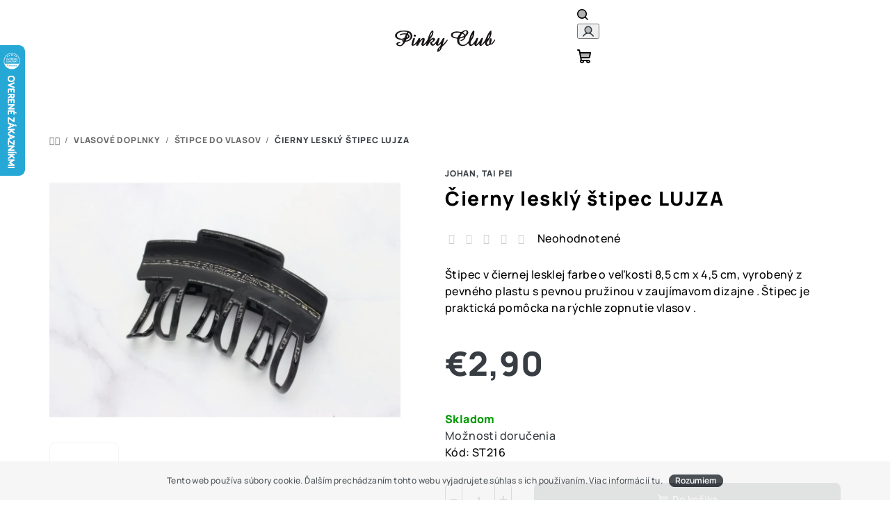

--- FILE ---
content_type: text/html; charset=utf-8
request_url: https://www.pinkyclub.sk/vlasove-doplnky-stipce/cierny-leskly-stipec-lujza/
body_size: 40798
content:
<!doctype html><html lang="sk" dir="ltr" class="header-background-light external-fonts-loaded"><head><meta charset="utf-8" /><meta name="viewport" content="width=device-width,initial-scale=1" /><title>Čierny lesklý štipec LUJZA - Pinky Club | Online bižutéria</title><link rel="preconnect" href="https://cdn.myshoptet.com" /><link rel="dns-prefetch" href="https://cdn.myshoptet.com" /><link rel="preload" href="https://cdn.myshoptet.com/prj/dist/master/cms/libs/jquery/jquery-1.11.3.min.js" as="script" /><link href="https://cdn.myshoptet.com/prj/dist/master/cms/templates/frontend_templates/shared/css/font-face/source-sans-3.css" rel="stylesheet"><link href="https://cdn.myshoptet.com/prj/dist/master/cms/templates/frontend_templates/shared/css/font-face/exo-2.css" rel="stylesheet"><link href="https://cdn.myshoptet.com/prj/dist/master/shop/dist/font-shoptet-14.css.d90e56d0dd782c13aabd.css" rel="stylesheet"><script>
dataLayer = [];
dataLayer.push({'shoptet' : {
    "pageId": 818,
    "pageType": "productDetail",
    "currency": "EUR",
    "currencyInfo": {
        "decimalSeparator": ",",
        "exchangeRate": 1,
        "priceDecimalPlaces": 2,
        "symbol": "\u20ac",
        "symbolLeft": 1,
        "thousandSeparator": " "
    },
    "language": "sk",
    "projectId": 290552,
    "product": {
        "id": 15525,
        "guid": "1cac2494-7223-11ec-b9e6-0cc47a6b4bcc",
        "hasVariants": false,
        "codes": [
            {
                "code": "ST216"
            }
        ],
        "code": "ST216",
        "name": "\u010cierny leskl\u00fd \u0161tipec LUJZA",
        "appendix": "",
        "weight": 0.014999999999999999,
        "manufacturer": "JOHAN, TAI PEI",
        "manufacturerGuid": "1F0D1612CAF96E06BAA186D7F9A89279",
        "currentCategory": "Vlasov\u00e9 doplnky | \u0160tipce",
        "currentCategoryGuid": "460e265a-5065-11e9-ac23-ac1f6b0076ec",
        "defaultCategory": "Vlasov\u00e9 doplnky | \u0160tipce",
        "defaultCategoryGuid": "460e265a-5065-11e9-ac23-ac1f6b0076ec",
        "currency": "EUR",
        "priceWithVat": 2.8999999999999999
    },
    "stocks": [
        {
            "id": "ext",
            "title": "Sklad",
            "isDeliveryPoint": 0,
            "visibleOnEshop": 1
        }
    ],
    "cartInfo": {
        "id": null,
        "freeShipping": false,
        "freeShippingFrom": 25,
        "leftToFreeGift": {
            "formattedPrice": "\u20ac10",
            "priceLeft": 10
        },
        "freeGift": false,
        "leftToFreeShipping": {
            "priceLeft": 25,
            "dependOnRegion": 0,
            "formattedPrice": "\u20ac25"
        },
        "discountCoupon": [],
        "getNoBillingShippingPrice": {
            "withoutVat": 0,
            "vat": 0,
            "withVat": 0
        },
        "cartItems": [],
        "taxMode": "ORDINARY"
    },
    "cart": [],
    "customer": {
        "priceRatio": 1,
        "priceListId": 1,
        "groupId": null,
        "registered": false,
        "mainAccount": false
    }
}});
</script>
<meta property="og:type" content="website"><meta property="og:site_name" content="pinkyclub.sk"><meta property="og:url" content="https://www.pinkyclub.sk/vlasove-doplnky-stipce/cierny-leskly-stipec-lujza/"><meta property="og:title" content="Čierny lesklý štipec LUJZA - Pinky Club | Online bižutéria"><meta name="author" content="Pinky Club | Online bižutéria"><meta name="web_author" content="Shoptet.sk"><meta name="dcterms.rightsHolder" content="www.pinkyclub.sk"><meta name="robots" content="index,follow"><meta property="og:image" content="https://cdn.myshoptet.com/usr/www.pinkyclub.sk/user/shop/big/15525_15525-cierny-leskly-stipec-lujza.jpg?63ecae4b"><meta property="og:description" content="Čierny lesklý štipec LUJZA. Štipec v čiernej lesklej farbe o veľkosti 8,5 cm x 4,5 cm, vyrobený z pevného plastu s pevnou pružinou v zaujímavom dizajne . Štipec je praktická pomôcka na rýchle zopnutie vlasov . "><meta name="description" content="Čierny lesklý štipec LUJZA. Štipec v čiernej lesklej farbe o veľkosti 8,5 cm x 4,5 cm, vyrobený z pevného plastu s pevnou pružinou v zaujímavom dizajne . Štipec je praktická pomôcka na rýchle zopnutie vlasov . "><meta name="google-site-verification" content="4bc4b9f4628bc18c06e3d8e266832a0888788712"><meta property="product:price:amount" content="2.9"><meta property="product:price:currency" content="EUR"><style>:root {--color-primary: #ffffff;--color-primary-h: 0;--color-primary-s: 0%;--color-primary-l: 100%;--color-primary-hover: #f5f5f5;--color-primary-hover-h: 0;--color-primary-hover-s: 0%;--color-primary-hover-l: 96%;--color-secondary: #373d42;--color-secondary-h: 207;--color-secondary-s: 9%;--color-secondary-l: 24%;--color-secondary-hover: #f759c5;--color-secondary-hover-h: 319;--color-secondary-hover-s: 91%;--color-secondary-hover-l: 66%;--color-tertiary: #f5f5f5;--color-tertiary-h: 0;--color-tertiary-s: 0%;--color-tertiary-l: 96%;--color-tertiary-hover: #000000;--color-tertiary-hover-h: 0;--color-tertiary-hover-s: 0%;--color-tertiary-hover-l: 0%;--color-header-background: #FFFFFF;--template-font: "Source Sans 3";--template-headings-font: "Exo 2";--header-background-url: url("[data-uri]");--cookies-notice-background: #F8FAFB;--cookies-notice-color: #252525;--cookies-notice-button-hover: #27263f;--cookies-notice-link-hover: #3b3a5f;--templates-update-management-preview-mode-content: "Náhľad aktualizácií šablóny je aktívny pre váš prehliadač."}</style>
    
    <link href="https://cdn.myshoptet.com/prj/dist/master/shop/dist/main-14.less.9408774177b75b58fbb0.css" rel="stylesheet" />
                <link href="https://cdn.myshoptet.com/prj/dist/master/shop/dist/mobile-header-v1-14.less.c4f3335c797d6ea362d4.css" rel="stylesheet" />
    
    <script>var shoptet = shoptet || {};</script>
    <script src="https://cdn.myshoptet.com/prj/dist/master/shop/dist/main-3g-header.js.05f199e7fd2450312de2.js"></script>
<!-- User include --><!-- api 427(81) html code header -->
<link rel="stylesheet" href="https://cdn.myshoptet.com/usr/api2.dklab.cz/user/documents/_doplnky/instagram/290552/7/290552_7.css" type="text/css" /><style>
        :root {
            --dklab-instagram-header-color: #000000;  
            --dklab-instagram-header-background: #DDDDDD;  
            --dklab-instagram-font-weight: 700;
            --dklab-instagram-font-size: 180%;
            --dklab-instagram-logoUrl: url(https://cdn.myshoptet.com/usr/api2.dklab.cz/user/documents/_doplnky/instagram/img/logo-duha.png); 
            --dklab-instagram-logo-size-width: 40px;
            --dklab-instagram-logo-size-height: 40px;                        
            --dklab-instagram-hover-content: "\e902";                        
            --dklab-instagram-padding: 1px;                        
            --dklab-instagram-border-color: #888888;
            
        }
        </style>
<!-- api 498(150) html code header -->
<script async src="https://scripts.luigisbox.tech/LBX-473025.js"></script><script type="text/javascript">const isPlpEnabled = sessionStorage.getItem('lbPlpEnabled') === 'true';if (isPlpEnabled) {const style = document.createElement("style");style.type = "text/css";style.id = "lb-plp-style";style.textContent = `body.type-category #content-wrapper,body.type-search #content-wrapper,body.type-category #content,body.type-search #content,body.type-category #content-in,body.type-search #content-in,body.type-category #main-in,body.type-search #main-in {min-height: 100vh;}body.type-category #content-wrapper > *,body.type-search #content-wrapper > *,body.type-category #content > *,body.type-search #content > *,body.type-category #content-in > *,body.type-search #content-in > *,body.type-category #main-in > *,body.type-search #main-in > * {display: none;}`;document.head.appendChild(style);}</script>
<!-- api 1280(896) html code header -->
<link rel="stylesheet" href="https://cdn.myshoptet.com/usr/shoptet.tomashlad.eu/user/documents/extras/cookies-addon/screen.min.css?v006">
<script>
    var shoptetakCookiesSettings={"useRoundingCorners":true,"cookiesImgPopup":false,"cookiesSize":"thin","cookiesOrientation":"vertical","cookiesImg":"","buttonBg":true,"showPopup":false};

    var body=document.getElementsByTagName("body")[0];

    const rootElement = document.documentElement;

    rootElement.classList.add("st-cookies-v2");

    if (shoptetakCookiesSettings.useRoundingCorners) {
        rootElement.classList.add("st-cookies-corners");
    }
    if (shoptetakCookiesSettings.cookiesImgPopup) {
        rootElement.classList.add("st-cookies-popup-img");
    }
    if (shoptetakCookiesSettings.cookiesImg) {
        rootElement.classList.add("st-cookies-img");
    }
    if (shoptetakCookiesSettings.buttonBg) {
        rootElement.classList.add("st-cookies-btn");
    }
    if (shoptetakCookiesSettings.cookiesSize) {
        if (shoptetakCookiesSettings.cookiesSize === 'thin') {
            rootElement.classList.add("st-cookies-thin");
        }
        if (shoptetakCookiesSettings.cookiesSize === 'middle') {
            rootElement.classList.add("st-cookies-middle");
        }
        if (shoptetakCookiesSettings.cookiesSize === 'large') {
            rootElement.classList.add("st-cookies-large");
        }
    }
    if (shoptetakCookiesSettings.cookiesOrientation) {
        if (shoptetakCookiesSettings.cookiesOrientation === 'vertical') {
            rootElement.classList.add("st-cookies-vertical");
        }
    }
</script>

<!-- api 1567(1162) html code header -->
<script>
    var shoptetakGridChangeSettings={"inlineProducts":true,"inlineProductsMobile":true,"twoProducts":true,"twoProductsMobile":true,"threeProducts":true,"fourProducts":true,"fiveProducts":true,"mobileActive":true,"optionsPosition":"right"};

    const rootGrid = document.documentElement;

    if(shoptetakGridChangeSettings.inlineProducts){rootGrid.classList.add("st-pr-inline");}
    if(shoptetakGridChangeSettings.twoProducts){rootGrid.classList.add("st-pr-two");}
    if(shoptetakGridChangeSettings.threeProducts){rootGrid.classList.add("st-pr-three");}
    if(shoptetakGridChangeSettings.fourProducts){rootGrid.classList.add("st-pr-four");}
    if(shoptetakGridChangeSettings.fiveProducts){rootGrid.classList.add("st-pr-five");}
    if(shoptetakGridChangeSettings.optionsPosition === 'left'){rootGrid.classList.add("st-pr-left");}

    if(shoptetakGridChangeSettings.mobileActive){
        rootGrid.classList.add("st-pr-mob-active");

        if(shoptetakGridChangeSettings.inlineProductsMobile){rootGrid.classList.add("st-pr-inline-mob");}
        if(shoptetakGridChangeSettings.twoProductsMobile){rootGrid.classList.add("st-pr-two-mob");}
    }
</script>

<!-- service 427(81) html code header -->
<link rel="stylesheet" href="https://cdn.myshoptet.com/usr/api2.dklab.cz/user/documents/_doplnky/instagram/font/instagramplus.css" type="text/css" />

<!-- service 857(496) html code header -->
<link href="https://cdn.myshoptet.com/usr/fvstudio.myshoptet.com/user/documents/addons/goodsreservation.min.css?22.7.1" rel="stylesheet">

<style>
.fvscgr-component.mobile .fvscgr-top-header-wrapper.fvscgr-show-popup.fvscgr-mobile-widget-opened .container #fvscgr-popup-close {display:block;}
</style>
<!-- service 421(75) html code header -->
<style>
body:not(.template-07):not(.template-09):not(.template-10):not(.template-11):not(.template-12):not(.template-13):not(.template-14) #return-to-top i::before {content: 'a';}
#return-to-top i:before {content: '\e911';}
#return-to-top {
z-index: 99999999;
    position: fixed;
    bottom: 45px;
    right: 20px;
background: rgba(0, 0, 0, 0.7);
    width: 50px;
    height: 50px;
    display: block;
    text-decoration: none;
    -webkit-border-radius: 35px;
    -moz-border-radius: 35px;
    border-radius: 35px;
    display: none;
    -webkit-transition: all 0.3s linear;
    -moz-transition: all 0.3s ease;
    -ms-transition: all 0.3s ease;
    -o-transition: all 0.3s ease;
    transition: all 0.3s ease;
}
#return-to-top i {color: #fff;margin: -10px 0 0 -10px;position: relative;left: 50%;top: 50%;font-size: 19px;-webkit-transition: all 0.3s ease;-moz-transition: all 0.3s ease;-ms-transition: all 0.3s ease;-o-transition: all 0.3s ease;transition: all 0.3s ease;height: 20px;width: 20px;text-align: center;display: block;font-style: normal;}
#return-to-top:hover {
    background: rgba(0, 0, 0, 0.9);
}
#return-to-top:hover i {
    color: #fff;
}
.icon-chevron-up::before {
font-weight: bold;
}
.ordering-process #return-to-top{display: none !important;}
</style>
<!-- service 425(79) html code header -->
<style>
.hodnoceni:before{content: "Jak o nás mluví zákazníci";}
.hodnoceni.svk:before{content: "Ako o nás hovoria zákazníci";}
.hodnoceni.hun:before{content: "Mit mondanak rólunk a felhasználók";}
.hodnoceni.pl:before{content: "Co mówią o nas klienci";}
.hodnoceni.eng:before{content: "Customer reviews";}
.hodnoceni.de:before{content: "Was unsere Kunden über uns denken";}
.hodnoceni.ro:before{content: "Ce spun clienții despre noi";}
.hodnoceni{margin: 20px auto;}
body:not(.paxio-merkur):not(.venus):not(.jupiter) .hodnoceni .vote-wrap {border: 0 !important;width: 24.5%;flex-basis: 25%;padding: 10px 20px !important;display: inline-block;margin: 0;vertical-align: top;}
.multiple-columns-body #content .hodnoceni .vote-wrap {width: 49%;flex-basis: 50%;}
.hodnoceni .votes-wrap {display: block; border: 1px solid #f7f7f7;margin: 0;width: 100%;max-width: none;padding: 10px 0; background: #fff;}
.hodnoceni .vote-wrap:nth-child(n+5){display: none !important;}
.hodnoceni:before{display: block;font-size: 18px;padding: 10px 20px;background: #fcfcfc;}
.sidebar .hodnoceni .vote-pic, .sidebar .hodnoceni .vote-initials{display: block;}
.sidebar .hodnoceni .vote-wrap, #column-l #column-l-in .hodnoceni .vote-wrap {width: 100% !important; display: block;}
.hodnoceni > a{display: block;text-align: right;padding-top: 6px;}
.hodnoceni > a:after{content: "››";display: inline-block;margin-left: 2px;}
.sidebar .hodnoceni:before, #column-l #column-l-in .hodnoceni:before {background: none !important; padding-left: 0 !important;}
.template-10 .hodnoceni{max-width: 952px !important;}
.page-detail .hodnoceni > a{font-size: 14px;}
.page-detail .hodnoceni{margin-bottom: 30px;}
@media screen and (min-width: 992px) and (max-width: 1199px) {
.hodnoceni .vote-rating{display: block;}
.hodnoceni .vote-time{display: block;margin-top: 3px;}
.hodnoceni .vote-delimeter{display: none;}
}
@media screen and (max-width: 991px) {
body:not(.paxio-merkur):not(.venus):not(.jupiter) .hodnoceni .vote-wrap {width: 49%;flex-basis: 50%;}
.multiple-columns-body #content .hodnoceni .vote-wrap {width: 99%;flex-basis: 100%;}
}
@media screen and (max-width: 767px) {
body:not(.paxio-merkur):not(.venus):not(.jupiter) .hodnoceni .vote-wrap {width: 99%;flex-basis: 100%;}
}
.home #main-product .hodnoceni{margin: 0 0 60px 0;}
.hodnoceni .votes-wrap.admin-response{display: none !important;}
.hodnoceni .vote-pic {width: 100px;}
.hodnoceni .vote-delimeter{display: none;}
.hodnoceni .vote-rating{display: block;}
.hodnoceni .vote-time {display: block;margin-top: 5px;}
@media screen and (min-width: 768px){
.template-12 .hodnoceni{max-width: 747px; margin-left: auto; margin-right: auto;}
}
@media screen and (min-width: 992px){
.template-12 .hodnoceni{max-width: 972px;}
}
@media screen and (min-width: 1200px){
.template-12 .hodnoceni{max-width: 1418px;}
}
.template-14 .hodnoceni .vote-initials{margin: 0 auto;}
.vote-pic img::before {display: none;}
.hodnoceni + .hodnoceni {display: none;}
</style>
<!-- service 1540(1150) html code header -->
<link rel="stylesheet" href="https://cdn.myshoptet.com/usr/apollo.jakubtursky.sk/user/documents/assets/tlacitka/main.css?v=36">
<!-- service 1567(1162) html code header -->
<link rel="stylesheet" href="https://cdn.myshoptet.com/usr/shoptet.tomashlad.eu/user/documents/extras/grid-change/screen.css?v=0011">
<!-- service 1280(896) html code header -->
<style>
.st-cookies-v2.st-cookies-btn .shoptak-carbon .siteCookies .siteCookies__form .siteCookies__buttonWrap button[value=all] {
margin-left: 10px;
}
@media (max-width: 768px) {
.st-cookies-v2.st-cookies-btn .shoptak-carbon .siteCookies .siteCookies__form .siteCookies__buttonWrap button[value=all] {
margin-left: 0px;
}
.st-cookies-v2 .shoptak-carbon .siteCookies.siteCookies--dark .siteCookies__form .siteCookies__buttonWrap button[value=reject] {
margin: 0 10px;
}
}
@media only screen and (max-width: 768px) {
 .st-cookies-v2 .siteCookies .siteCookies__form .siteCookies__buttonWrap .js-cookies-settings[value=all], .st-cookies-v2 .siteCookies .siteCookies__form .siteCookies__buttonWrap button[value=all] {   
  margin: 0 auto 10px auto;
 }
 .st-cookies-v2 .siteCookies.siteCookies--center {
  bottom: unset;
  top: 50%;
  transform: translate(-50%, -50%);
  width: 90%;
 }
}
</style>
<!-- project html code header -->
<link rel="preconnect" href="https://fonts.googleapis.com">
<link rel="preconnect" href="https://fonts.gstatic.com" crossorigin>
<link href="https://fonts.googleapis.com/css2?family=Manrope:wght@200..800&display=swap" rel="stylesheet">
<link rel="stylesheet" href="https://cdnjs.cloudflare.com/ajax/libs/OwlCarousel2/2.3.4/assets/owl.carousel.min.css" />
<link rel="stylesheet" href="https://cdnjs.cloudflare.com/ajax/libs/OwlCarousel2/2.3.4/assets/owl.theme.default.min.css" />
<link rel="stylesheet" href="https://cdn.myshoptet.com/usr/www.pinkyclub.sk/user/documents/upload/css/finito-fix.css" />
<style>
@font-face {
    font-family: 'Manrope';
    src: url('https://cdn.myshoptet.com/usr/www.pinkyclub.sk/user/documents/upload/fonts/Manrope-Regular.woff2') format('woff2'),
         url('https://cdn.myshoptet.com/usr/www.pinkyclub.sk/user/documents/upload/fonts/Manrope-Regular.woff') format('woff');
    font-weight: 200;
    font-style: normal;
}
@font-face {
    font-family: 'Manrope';
    src: url('https://cdn.myshoptet.com/usr/www.pinkyclub.sk/user/documents/upload/fonts/Manrope-Bold.woff2') format('woff2'),
         url('https://cdn.myshoptet.com/usr/www.pinkyclub.sk/user/documents/upload/fonts/Manrope-Bold.woff') format('woff');
    font-weight: 800;
    font-style: normal;
}
@font-face {
    font-family: 'Manrope';
    src: url('https://cdn.myshoptet.com/usr/www.pinkyclub.sk/user/documents/upload/fonts/Manrope-ExtraLight.woff2') format('woff2'),
        url('https://cdn.myshoptet.com/usr/www.pinkyclub.sk/user/documents/upload/fonts/Manrope-ExtraLight.woff') format('woff');
    font-weight: 200;
    font-style: normal;
    font-display: swap;
}

@font-face {
    font-family: 'Manrope';
    src: url('https://cdn.myshoptet.com/usr/www.pinkyclub.sk/user/documents/upload/fonts/Manrope-Regular.woff2') format('woff2'),
        url('https://cdn.myshoptet.com/usr/www.pinkyclub.sk/user/documents/upload/fonts/Manrope-Regular.woff') format('woff');
    font-weight: normal;
    font-style: normal;
    font-display: swap;
}
@font-face {
    font-family: 'Manrope';
    src: url('https://cdn.myshoptet.com/usr/www.pinkyclub.sk/user/documents/upload/fonts/Manrope-SemiBold.woff2') format('woff2'),
        url('https://cdn.myshoptet.com/usr/www.pinkyclub.sk/user/documents/upload/fonts/Manrope-SemiBold.woff') format('woff');
    font-weight: 600;
    font-style: normal;
    font-display: swap;
}
@font-face {
    font-family: 'Manrope';
    src: url('https://cdn.myshoptet.com/usr/www.pinkyclub.sk/user/documents/upload/fonts/Manrope-Medium.woff2') format('woff2'),
        url('https://cdn.myshoptet.com/usr/www.pinkyclub.sk/user/documents/upload/fonts/Manrope-Medium.woff') format('woff');
    font-weight: 500;
    font-style: normal;
    font-display: swap;
}
@font-face {
    font-family: 'Manrope';
    src: url('https://cdn.myshoptet.com/usr/www.pinkyclub.sk/user/documents/upload/fonts/Manrope-Light.woff2') format('woff2'),
        url('https://cdn.myshoptet.com/usr/www.pinkyclub.sk/user/documents/upload/fonts/Manrope-Light.woff') format('woff');
    font-weight: 300;
    font-style: normal;
    font-display: swap;
}
@font-face {
    font-family: 'Manrope';
    src: url('https://cdn.myshoptet.com/usr/www.pinkyclub.sk/user/documents/upload/fonts/Manrope-ExtraBold.woff2') format('woff2'),
        url('https://cdn.myshoptet.com/usr/www.pinkyclub.sk/user/documents/upload/fonts/Manrope-ExtraBold.woff') format('woff');
    font-weight: bold;
    font-style: normal;
    font-display: swap;
}
.reference{
display: flex;
flex-direction: row;
gap: 20px !important;
padding: 40px 0px;
}
.content-inner .votes-wrap.simple-vote .vote-wrap .vote-header, .p-detail .votes-wrap.simple-vote .vote-wrap .vote-header {
align-items: flex-start !important;
}
.content-inner .votes-wrap.simple-vote .vote-wrap{
text-align: left !important;
}
.content-inner .votes-wrap.simple-vote .vote-wrap .vote-header .vote-rating{
justify-content: left !important;
}
.stars .star.is-active:hover, .stars .star.star-half:before, .stars .star.star-on:before {
    color: orange;
}
body {
font-family: 'Manrope', sans-serif !important;
margin: 0;
padding: 0;
box-sizing: border-box;
}
:root {
    --template-font: 'Manrope';
    --template-headings-font: 'Manrope';
}
.hodnoceni.svk{
display: none;
}
#lb-recommend-element-homepage_personalized {
display: none;
}

.lb-product.btn.add-to-cart-button{
line-height: 0px !important;
}
.btn.btn-cart {
border-radius: 0px !important;
padding-bottom: 10px !important;
padding-top: 10px !important;
width: 150px !important;
color: #fff !important;
background-color: #373C42 !important;
}
.btn.btn-primary {
padding-bottom: 10px !important;
padding-top: 10px !important;
width: 150px !important;
color: #fff !important;
background-color: #373C42 !important;
border-radius: 0px !important;
}
.accessories-item{
cursor:pointer;
}
.gift-section {
padding-top: 20px;
padding-bottom: 20px;
overflow-x: hidden;
}
.owl-carousel .owl-nav button.owl-next,.owl-carousel .owl-nav button.owl-prev,.owl-carousel button.owl-dot {
padding:10px !important;
}
@media screen and (max-width: 800px) {
    .benefitBanner.position--benefitHomepage {
    display: grid;
    grid-template-columns: 2fr 2fr;
    justify-content: center;
    }
    .gift-categories {
    gap: 2px !important;
}
.reference{
display: flex;
flex-direction: column;
gap: 10px !important;
padding: 10px 0px;
}
} 
</style>
<style>
.p-detail .stars-wrapper BODY {color: #BC9C22;}
.homepage-latest-contribution .latest-contribution-rating .stars .star {color:#ffccc9;}
.menu-item-1097 {font-family: 'Manrope';background-color:#D9D9D9;}
.menu-item-1047{font-family: 'Manrope';background-color:#FCC0C5;}
.footer-newsletter H2{font-family: 'Manrope';font-size: 32px;}
.p-detail-inner-header h1 {font-family: 'Manrope';font-size: 32px;}
.products-block > div .p .p-in .p-in-in .name {font-family: 'Manrope';font-size: 20px;}
.external-fonts-loaded h1{font-family: 'Manrope';font-size: 28px;}
.benefitBanner__title{font-family: 'Manrope';font-size: 30px;}
.header-top .header-top-wrapper .site-name a img, #header .header-top .header-top-wrapper h1.site-name a img {max-width: 40%;}
.external-fonts-loaded h1, .external-fonts-loaded h2, .external-fonts-loaded h3, .external-fonts-loaded h4, .external-fonts-loaded h5, .external-fonts-loaded h6, .external-fonts-loaded .h1, .external-fonts-loaded .h2, .external-fonts-loaded .h3, .external-fonts-loaded .h4, .external-fonts-loaded .h5, .external-fonts-loaded .h6, .external-fonts-loaded .cart-table .main-link, .external-fonts-loaded .cart-related-name, .blank-mode h1, .blank-mode h2, .blank-mode h3, .blank-mode h4, .blank-mode h5, .blank-mode h6, .blank-mode .h1, .blank-mode .h2, .blank-mode .h3, .blank-mode .h4, .blank-mode .h5, .blank-mode .h6, .blank-mode .cart-table .main-link, .blank-mode .cart-related-name {
    font-family: "Manrope";}
</style>
<meta name="facebook-domain-verification" content="zj7pigv4kon4wjl4pzd6isfalmw0pm" />

<!-- Meta Pixel Code -->

<script>

!function(f,b,e,v,n,t,s)

{if(f.fbq)return;n=f.fbq=function(){n.callMethod?

n.callMethod.apply(n,arguments):n.queue.push(arguments)};

if(!f._fbq)f._fbq=n;n.push=n;n.loaded=!0;n.version='2.0';

n.queue=[];t=b.createElement(e);t.async=!0;

t.src=v;s=b.getElementsByTagName(e)[0];

s.parentNode.insertBefore(t,s)}(window, document,'script',

'https://connect.facebook.net/en_US/fbevents.js');

fbq('init', '1922955861967917');

fbq('track', 'PageView');

</script>

<noscript><img height="1" width="1" style="display:none"

src="https://www.facebook.com/tr?id=1922955861967917&ev=PageView&noscript=1"

/></noscript>

<!-- End Meta Pixel Code -->
<!-- /User include --><link rel="shortcut icon" href="/favicon.ico" type="image/x-icon" /><link rel="canonical" href="https://www.pinkyclub.sk/vlasove-doplnky-stipce/cierny-leskly-stipec-lujza/" />    <script>
        var _hwq = _hwq || [];
        _hwq.push(['setKey', 'F3295B86E161F86A5DDF8DD11A835DD7']);
        _hwq.push(['setTopPos', '0']);
        _hwq.push(['showWidget', '21']);
        (function() {
            var ho = document.createElement('script');
            ho.src = 'https://sk.im9.cz/direct/i/gjs.php?n=wdgt&sak=F3295B86E161F86A5DDF8DD11A835DD7';
            var s = document.getElementsByTagName('script')[0]; s.parentNode.insertBefore(ho, s);
        })();
    </script>
    <!-- Global site tag (gtag.js) - Google Analytics -->
    <script async src="https://www.googletagmanager.com/gtag/js?id=G-4TTF741JCR"></script>
    <script>
        
        window.dataLayer = window.dataLayer || [];
        function gtag(){dataLayer.push(arguments);}
        

        
        gtag('js', new Date());

        
                gtag('config', 'G-4TTF741JCR', {"groups":"GA4","send_page_view":false,"content_group":"productDetail","currency":"EUR","page_language":"sk"});
        
                gtag('config', 'AW-712488100');
        
        
        
        
        
                    gtag('event', 'page_view', {"send_to":"GA4","page_language":"sk","content_group":"productDetail","currency":"EUR"});
        
                gtag('set', 'currency', 'EUR');

        gtag('event', 'view_item', {
            "send_to": "UA",
            "items": [
                {
                    "id": "ST216",
                    "name": "\u010cierny leskl\u00fd \u0161tipec LUJZA",
                    "category": "Vlasov\u00e9 doplnky \/ \u0160tipce",
                                        "brand": "JOHAN, TAI PEI",
                                                            "price": 2.9
                }
            ]
        });
        
        
        
        
        
                    gtag('event', 'view_item', {"send_to":"GA4","page_language":"sk","content_group":"productDetail","value":2.8999999999999999,"currency":"EUR","items":[{"item_id":"ST216","item_name":"\u010cierny leskl\u00fd \u0161tipec LUJZA","item_brand":"JOHAN, TAI PEI","item_category":"Vlasov\u00e9 doplnky","item_category2":"\u0160tipce","price":2.8999999999999999,"quantity":1,"index":0}]});
        
        
        
        
        
        
        
        document.addEventListener('DOMContentLoaded', function() {
            if (typeof shoptet.tracking !== 'undefined') {
                for (var id in shoptet.tracking.bannersList) {
                    gtag('event', 'view_promotion', {
                        "send_to": "UA",
                        "promotions": [
                            {
                                "id": shoptet.tracking.bannersList[id].id,
                                "name": shoptet.tracking.bannersList[id].name,
                                "position": shoptet.tracking.bannersList[id].position
                            }
                        ]
                    });
                }
            }

            shoptet.consent.onAccept(function(agreements) {
                if (agreements.length !== 0) {
                    console.debug('gtag consent accept');
                    var gtagConsentPayload =  {
                        'ad_storage': agreements.includes(shoptet.config.cookiesConsentOptPersonalisation)
                            ? 'granted' : 'denied',
                        'analytics_storage': agreements.includes(shoptet.config.cookiesConsentOptAnalytics)
                            ? 'granted' : 'denied',
                                                                                                'ad_user_data': agreements.includes(shoptet.config.cookiesConsentOptPersonalisation)
                            ? 'granted' : 'denied',
                        'ad_personalization': agreements.includes(shoptet.config.cookiesConsentOptPersonalisation)
                            ? 'granted' : 'denied',
                        };
                    console.debug('update consent data', gtagConsentPayload);
                    gtag('consent', 'update', gtagConsentPayload);
                    dataLayer.push(
                        { 'event': 'update_consent' }
                    );
                }
            });
        });
    </script>
<script>
    (function(t, r, a, c, k, i, n, g) { t['ROIDataObject'] = k;
    t[k]=t[k]||function(){ (t[k].q=t[k].q||[]).push(arguments) },t[k].c=i;n=r.createElement(a),
    g=r.getElementsByTagName(a)[0];n.async=1;n.src=c;g.parentNode.insertBefore(n,g)
    })(window, document, 'script', '//www.heureka.sk/ocm/sdk.js?source=shoptet&version=2&page=product_detail', 'heureka', 'sk');

    heureka('set_user_consent', 1);
</script>
</head><body class="desktop id-818 in-vlasove-doplnky-stipce template-14 type-product type-detail one-column-body columns-mobile-2 columns-4 smart-labels-active ums_forms_redesign--off ums_a11y_category_page--on ums_discussion_rating_forms--off ums_flags_display_unification--on ums_a11y_login--on mobile-header-version-1"><noscript>
    <style>
        #header {
            padding-top: 0;
            position: relative !important;
            top: 0;
        }
        .header-navigation {
            position: relative !important;
        }
        .overall-wrapper {
            margin: 0 !important;
        }
        body:not(.ready) {
            visibility: visible !important;
        }
    </style>
    <div class="no-javascript">
        <div class="no-javascript__title">Musíte zmeniť nastavenie vášho prehliadača</div>
        <div class="no-javascript__text">Pozrite sa na: <a href="https://www.google.com/support/bin/answer.py?answer=23852">Ako povoliť JavaScript vo vašom prehliadači</a>.</div>
        <div class="no-javascript__text">Ak používate software na blokovanie reklám, možno bude potrebné, aby ste povolili JavaScript z tejto stránky.</div>
        <div class="no-javascript__text">Ďakujeme.</div>
    </div>
</noscript>

        <div id="fb-root"></div>
        <script>
            window.fbAsyncInit = function() {
                FB.init({
//                    appId            : 'your-app-id',
                    autoLogAppEvents : true,
                    xfbml            : true,
                    version          : 'v19.0'
                });
            };
        </script>
        <script async defer crossorigin="anonymous" src="https://connect.facebook.net/sk_SK/sdk.js"></script>    <div class="cookie-ag-wrap">
        <div class="site-msg cookies" data-testid="cookiePopup" data-nosnippet>
            <form action="">
                Tento web používa súbory cookie. Ďalším prechádzaním tohto webu vyjadrujete súhlas s ich používaním. Viac informácií <a href="https://290552.myshoptet.com/podmienky-ochrany-osobnych-udajov/" target="\">tu</a>.
                <button type="submit" class="btn btn-xs btn-default CookiesOK" data-cookie-notice-ttl="7" data-testid="buttonCookieSubmit">Rozumiem</button>
            </form>
        </div>
            </div>
<a href="#content" class="skip-link sr-only">Prejsť na obsah</a><div class="overall-wrapper"><header id="header">
        <div class="header-top">
            <div class="container navigation-wrapper header-top-wrapper">
                <div class="navigation-tools">
                                    </div>
                <div class="site-name"><a href="/" data-testid="linkWebsiteLogo"><img src="https://cdn.myshoptet.com/usr/www.pinkyclub.sk/user/logos/pinkyclub_-_logo_.svg" alt="Pinky Club | Online bižutéria" fetchpriority="low" /></a></div>                <div class="navigation-buttons">
                    <a href="#" class="toggle-window" data-target="search" data-testid="linkSearchIcon"><i class="icon-search"></i><span class="sr-only">Hľadať</span></a>
                                                                                                                                            <button class="top-nav-button top-nav-button-login toggle-window" type="button" data-target="login" aria-haspopup="dialog" aria-expanded="false" aria-controls="login" data-testid="signin">
                                        <i class="icon-login"></i><span class="sr-only">Prihlásenie</span>
                                    </button>
                                                                                                                                
    <a href="/kosik/" class="btn btn-icon toggle-window cart-count" data-target="cart" data-testid="headerCart" rel="nofollow" aria-haspopup="dialog" aria-expanded="false" aria-controls="cart-widget">
        <span class="icon-cart"></span>
                <span class="sr-only">Nákupný košík</span>
        
    
            </a>
                    <a href="#" class="toggle-window" data-target="navigation" data-testid="hamburgerMenu"></a>
                </div>
                <div class="user-action">
                                            <div class="user-action-in">
            <div id="login" class="user-action-login popup-widget login-widget" role="dialog" aria-labelledby="loginHeading">
        <div class="popup-widget-inner">
                            <h2 id="loginHeading">Prihlásenie k vášmu účtu</h2><div id="customerLogin"><form action="/action/Customer/Login/" method="post" id="formLoginIncluded" class="csrf-enabled formLogin" data-testid="formLogin"><input type="hidden" name="referer" value="" /><div class="form-group"><div class="input-wrapper email js-validated-element-wrapper no-label"><input type="email" name="email" class="form-control" autofocus placeholder="E-mailová adresa (napr. jan@novak.sk)" data-testid="inputEmail" autocomplete="email" required /></div></div><div class="form-group"><div class="input-wrapper password js-validated-element-wrapper no-label"><input type="password" name="password" class="form-control" placeholder="Heslo" data-testid="inputPassword" autocomplete="current-password" required /><span class="no-display">Nemôžete vyplniť toto pole</span><input type="text" name="surname" value="" class="no-display" /></div></div><div class="form-group"><div class="login-wrapper"><button type="submit" class="btn btn-secondary btn-text btn-login" data-testid="buttonSubmit">Prihlásiť sa</button><div class="password-helper"><a href="/registracia/" data-testid="signup" rel="nofollow">Nová registrácia</a><a href="/klient/zabudnute-heslo/" rel="nofollow">Zabudnuté heslo</a></div></div></div></form>
</div>                    </div>
    </div>

        <div id="cart-widget" class="user-action-cart popup-widget cart-widget loader-wrapper" data-testid="popupCartWidget" role="dialog" aria-hidden="true">
        <div class="popup-widget-inner cart-widget-inner place-cart-here">
            <div class="loader-overlay">
                <div class="loader"></div>
            </div>
        </div>
    </div>

        <div class="user-action-search popup-widget search-widget search stay-open" itemscope itemtype="https://schema.org/WebSite" data-testid="searchWidget">
        <span href="#" class="search-widget-close toggle-window" data-target="search" data-testid="linkSearchIcon"></span>
        <meta itemprop="headline" content="Štipce"/><meta itemprop="url" content="https://www.pinkyclub.sk"/><meta itemprop="text" content="Čierny lesklý štipec LUJZA. Štipec v čiernej lesklej farbe o veľkosti 8,5 cm x 4,5 cm, vyrobený z pevného plastu s pevnou pružinou v zaujímavom dizajne . Štipec je praktická pomôcka na rýchle zopnutie vlasov .&amp;amp;nbsp;"/>        <form action="/action/ProductSearch/prepareString/" method="post"
    id="formSearchForm" class="search-form compact-form js-search-main"
    itemprop="potentialAction" itemscope itemtype="https://schema.org/SearchAction" data-testid="searchForm">
    <fieldset>
        <meta itemprop="target"
            content="https://www.pinkyclub.sk/vyhladavanie/?string={string}"/>
        <input type="hidden" name="language" value="sk"/>
        
    <span class="search-form-input-group">
        
    <span class="search-input-icon" aria-hidden="true"></span>

<input
    type="search"
    name="string"
        class="query-input form-control search-input js-search-input"
    placeholder="Napíšte, čo hľadáte"
    autocomplete="off"
    required
    itemprop="query-input"
    aria-label="Vyhľadávanie"
    data-testid="searchInput"
>
        <button type="submit" class="btn btn-default search-button" data-testid="searchBtn">Hľadať</button>
    </span>

    </fieldset>
</form>
    </div>
</div>
                                    </div>
            </div>
        </div>
        <div class="header-bottom">
            <div class="navigation-wrapper header-bottom-wrapper">
                <nav id="navigation" aria-label="Hlavné menu" data-collapsible="true"><div class="navigation-in menu"><ul class="menu-level-1" role="menubar" data-testid="headerMenuItems"><li class="menu-item-1097" role="none"><a href="/novinky-2/" data-testid="headerMenuItem" role="menuitem" aria-expanded="false"><b>Novinky</b></a></li>
<li class="menu-item-1047" role="none"><a href="/vypredaj-2/" data-testid="headerMenuItem" role="menuitem" aria-expanded="false"><b>Výpredaj</b></a></li>
<li class="menu-item-1155" role="none"><a href="/bestseller/" data-testid="headerMenuItem" role="menuitem" aria-expanded="false"><b>Bestseller</b></a></li>
<li class="menu-item-1152" role="none"><a href="/vianoce/" data-testid="headerMenuItem" role="menuitem" aria-expanded="false"><b>Vianoce</b></a></li>
<li class="menu-item-1149" role="none"><a href="/halloween/" data-testid="headerMenuItem" role="menuitem" aria-expanded="false"><b>Halloween</b></a></li>
<li class="menu-item-1140 ext" role="none"><a href="/sety-a-darceky/" data-testid="headerMenuItem" role="menuitem" aria-haspopup="true" aria-expanded="false"><b>Sety a darčeky</b><span class="submenu-arrow"></span></a><ul class="menu-level-2" aria-label="Sety a darčeky" tabindex="-1" role="menu"><li class="menu-item-1067" role="none"><a href="/darcekove-poukazky/" class="menu-image" data-testid="headerMenuItem" tabindex="-1" aria-hidden="true"><img src="data:image/svg+xml,%3Csvg%20width%3D%22140%22%20height%3D%22100%22%20xmlns%3D%22http%3A%2F%2Fwww.w3.org%2F2000%2Fsvg%22%3E%3C%2Fsvg%3E" alt="" aria-hidden="true" width="140" height="100"  data-src="https://cdn.myshoptet.com/usr/www.pinkyclub.sk/user/categories/thumb/darcekova_karta.png" fetchpriority="low" /></a><div><a href="/darcekove-poukazky/" data-testid="headerMenuItem" role="menuitem"><span>Darčekové poukážky</span></a>
                        </div></li><li class="menu-item-1020" role="none"><a href="/spolocenske-sety/" class="menu-image" data-testid="headerMenuItem" tabindex="-1" aria-hidden="true"><img src="data:image/svg+xml,%3Csvg%20width%3D%22140%22%20height%3D%22100%22%20xmlns%3D%22http%3A%2F%2Fwww.w3.org%2F2000%2Fsvg%22%3E%3C%2Fsvg%3E" alt="" aria-hidden="true" width="140" height="100"  data-src="https://cdn.myshoptet.com/usr/www.pinkyclub.sk/user/categories/thumb/img_6051-1.jpg" fetchpriority="low" /></a><div><a href="/spolocenske-sety/" data-testid="headerMenuItem" role="menuitem"><span>Spoločenské Sety</span></a>
                        </div></li><li class="menu-item-1032" role="none"><a href="/darcekove-sety-2/" class="menu-image" data-testid="headerMenuItem" tabindex="-1" aria-hidden="true"><img src="data:image/svg+xml,%3Csvg%20width%3D%22140%22%20height%3D%22100%22%20xmlns%3D%22http%3A%2F%2Fwww.w3.org%2F2000%2Fsvg%22%3E%3C%2Fsvg%3E" alt="" aria-hidden="true" width="140" height="100"  data-src="https://cdn.myshoptet.com/usr/www.pinkyclub.sk/user/categories/thumb/img_7632-1.jpg" fetchpriority="low" /></a><div><a href="/darcekove-sety-2/" data-testid="headerMenuItem" role="menuitem"><span>Darčekové Sety</span></a>
                        </div></li></ul></li>
<li class="menu-item-695 ext" role="none"><a href="/nausnice/" data-testid="headerMenuItem" role="menuitem" aria-haspopup="true" aria-expanded="false"><b>Náušnice</b><span class="submenu-arrow"></span></a><ul class="menu-level-2" aria-label="Náušnice" tabindex="-1" role="menu"><li class="menu-item-989" role="none"><a href="/kolekcia-exclusive/" class="menu-image" data-testid="headerMenuItem" tabindex="-1" aria-hidden="true"><img src="data:image/svg+xml,%3Csvg%20width%3D%22140%22%20height%3D%22100%22%20xmlns%3D%22http%3A%2F%2Fwww.w3.org%2F2000%2Fsvg%22%3E%3C%2Fsvg%3E" alt="" aria-hidden="true" width="140" height="100"  data-src="https://cdn.myshoptet.com/usr/www.pinkyclub.sk/user/categories/thumb/img_7920.jpg" fetchpriority="low" /></a><div><a href="/kolekcia-exclusive/" data-testid="headerMenuItem" role="menuitem"><span>Exclusive náušnice</span></a>
                        </div></li><li class="menu-item-1057" role="none"><a href="/-strieborne-nausnice-925/" class="menu-image" data-testid="headerMenuItem" tabindex="-1" aria-hidden="true"><img src="data:image/svg+xml,%3Csvg%20width%3D%22140%22%20height%3D%22100%22%20xmlns%3D%22http%3A%2F%2Fwww.w3.org%2F2000%2Fsvg%22%3E%3C%2Fsvg%3E" alt="" aria-hidden="true" width="140" height="100"  data-src="https://cdn.myshoptet.com/usr/www.pinkyclub.sk/user/categories/thumb/img_4785_(3).jpg" fetchpriority="low" /></a><div><a href="/-strieborne-nausnice-925/" data-testid="headerMenuItem" role="menuitem"><span>Strieborné náušnice 925</span></a>
                        </div></li><li class="menu-item-728" role="none"><a href="/nausnice-chirurgicka-ocel/" class="menu-image" data-testid="headerMenuItem" tabindex="-1" aria-hidden="true"><img src="data:image/svg+xml,%3Csvg%20width%3D%22140%22%20height%3D%22100%22%20xmlns%3D%22http%3A%2F%2Fwww.w3.org%2F2000%2Fsvg%22%3E%3C%2Fsvg%3E" alt="" aria-hidden="true" width="140" height="100"  data-src="https://cdn.myshoptet.com/usr/www.pinkyclub.sk/user/categories/thumb/na__us__nice_z_chirurgickej_ocele.png" fetchpriority="low" /></a><div><a href="/nausnice-chirurgicka-ocel/" data-testid="headerMenuItem" role="menuitem"><span>Chirurgická oceľ náušnice</span></a>
                        </div></li><li class="menu-item-926" role="none"><a href="/kamienkove-nausnice/" class="menu-image" data-testid="headerMenuItem" tabindex="-1" aria-hidden="true"><img src="data:image/svg+xml,%3Csvg%20width%3D%22140%22%20height%3D%22100%22%20xmlns%3D%22http%3A%2F%2Fwww.w3.org%2F2000%2Fsvg%22%3E%3C%2Fsvg%3E" alt="" aria-hidden="true" width="140" height="100"  data-src="https://cdn.myshoptet.com/usr/www.pinkyclub.sk/user/categories/thumb/nausnice_s_kamienkami.png" fetchpriority="low" /></a><div><a href="/kamienkove-nausnice/" data-testid="headerMenuItem" role="menuitem"><span>Kamienkové náušnice</span></a>
                        </div></li><li class="menu-item-719" role="none"><a href="/nausnice-strasove/" class="menu-image" data-testid="headerMenuItem" tabindex="-1" aria-hidden="true"><img src="data:image/svg+xml,%3Csvg%20width%3D%22140%22%20height%3D%22100%22%20xmlns%3D%22http%3A%2F%2Fwww.w3.org%2F2000%2Fsvg%22%3E%3C%2Fsvg%3E" alt="" aria-hidden="true" width="140" height="100"  data-src="https://cdn.myshoptet.com/usr/www.pinkyclub.sk/user/categories/thumb/s__trasove___naus__nice.png" fetchpriority="low" /></a><div><a href="/nausnice-strasove/" data-testid="headerMenuItem" role="menuitem"><span>Štrasové náušnice</span></a>
                        </div></li><li class="menu-item-860" role="none"><a href="/nausnice-visiace/" class="menu-image" data-testid="headerMenuItem" tabindex="-1" aria-hidden="true"><img src="data:image/svg+xml,%3Csvg%20width%3D%22140%22%20height%3D%22100%22%20xmlns%3D%22http%3A%2F%2Fwww.w3.org%2F2000%2Fsvg%22%3E%3C%2Fsvg%3E" alt="" aria-hidden="true" width="140" height="100"  data-src="https://cdn.myshoptet.com/usr/www.pinkyclub.sk/user/categories/thumb/visiace_naus__nice.png" fetchpriority="low" /></a><div><a href="/nausnice-visiace/" data-testid="headerMenuItem" role="menuitem"><span>Visiace náušnice</span></a>
                        </div></li><li class="menu-item-995" role="none"><a href="/kruhy/" class="menu-image" data-testid="headerMenuItem" tabindex="-1" aria-hidden="true"><img src="data:image/svg+xml,%3Csvg%20width%3D%22140%22%20height%3D%22100%22%20xmlns%3D%22http%3A%2F%2Fwww.w3.org%2F2000%2Fsvg%22%3E%3C%2Fsvg%3E" alt="" aria-hidden="true" width="140" height="100"  data-src="https://cdn.myshoptet.com/usr/www.pinkyclub.sk/user/categories/thumb/kruhove___na__us__nice.png" fetchpriority="low" /></a><div><a href="/kruhy/" data-testid="headerMenuItem" role="menuitem"><span>Náušnice kruhy</span></a>
                        </div></li><li class="menu-item-731" role="none"><a href="/nausnice-klipsne/" class="menu-image" data-testid="headerMenuItem" tabindex="-1" aria-hidden="true"><img src="data:image/svg+xml,%3Csvg%20width%3D%22140%22%20height%3D%22100%22%20xmlns%3D%22http%3A%2F%2Fwww.w3.org%2F2000%2Fsvg%22%3E%3C%2Fsvg%3E" alt="" aria-hidden="true" width="140" height="100"  data-src="https://cdn.myshoptet.com/usr/www.pinkyclub.sk/user/categories/thumb/klipsn__ove___na__us__nice_pinkyclub_.png" fetchpriority="low" /></a><div><a href="/nausnice-klipsne/" data-testid="headerMenuItem" role="menuitem"><span>Náušnice Klipsne</span></a>
                        </div></li><li class="menu-item-734" role="none"><a href="/nausnice-francuzske-zapinanie/" class="menu-image" data-testid="headerMenuItem" tabindex="-1" aria-hidden="true"><img src="data:image/svg+xml,%3Csvg%20width%3D%22140%22%20height%3D%22100%22%20xmlns%3D%22http%3A%2F%2Fwww.w3.org%2F2000%2Fsvg%22%3E%3C%2Fsvg%3E" alt="" aria-hidden="true" width="140" height="100"  data-src="https://cdn.myshoptet.com/usr/www.pinkyclub.sk/user/categories/thumb/francuzske_zapinanie_naus__nic.png" fetchpriority="low" /></a><div><a href="/nausnice-francuzske-zapinanie/" data-testid="headerMenuItem" role="menuitem"><span>Náušnice francúzske zapínanie</span></a>
                        </div></li><li class="menu-item-737" role="none"><a href="/nausnice-napichovacie/" class="menu-image" data-testid="headerMenuItem" tabindex="-1" aria-hidden="true"><img src="data:image/svg+xml,%3Csvg%20width%3D%22140%22%20height%3D%22100%22%20xmlns%3D%22http%3A%2F%2Fwww.w3.org%2F2000%2Fsvg%22%3E%3C%2Fsvg%3E" alt="" aria-hidden="true" width="140" height="100"  data-src="https://cdn.myshoptet.com/usr/www.pinkyclub.sk/user/categories/thumb/napichovacie_na__us__nice_pinkyclub.png" fetchpriority="low" /></a><div><a href="/nausnice-napichovacie/" data-testid="headerMenuItem" role="menuitem"><span>Napichovacie náušnice</span></a>
                        </div></li></ul></li>
<li class="menu-item-698 ext" role="none"><a href="/nahrdelniky/" data-testid="headerMenuItem" role="menuitem" aria-haspopup="true" aria-expanded="false"><b>Náhrdelníky</b><span class="submenu-arrow"></span></a><ul class="menu-level-2" aria-label="Náhrdelníky" tabindex="-1" role="menu"><li class="menu-item-1001" role="none"><a href="/kolekcia-exclusive-2/" class="menu-image" data-testid="headerMenuItem" tabindex="-1" aria-hidden="true"><img src="data:image/svg+xml,%3Csvg%20width%3D%22140%22%20height%3D%22100%22%20xmlns%3D%22http%3A%2F%2Fwww.w3.org%2F2000%2Fsvg%22%3E%3C%2Fsvg%3E" alt="" aria-hidden="true" width="140" height="100"  data-src="https://cdn.myshoptet.com/usr/www.pinkyclub.sk/user/categories/thumb/exkluzivne_na__hrdelni__ky.png" fetchpriority="low" /></a><div><a href="/kolekcia-exclusive-2/" data-testid="headerMenuItem" role="menuitem"><span>Exkluzívne náhrdelníky</span></a>
                        </div></li><li class="menu-item-1063" role="none"><a href="/strieborne-nahrdelniky-925/" class="menu-image" data-testid="headerMenuItem" tabindex="-1" aria-hidden="true"><img src="data:image/svg+xml,%3Csvg%20width%3D%22140%22%20height%3D%22100%22%20xmlns%3D%22http%3A%2F%2Fwww.w3.org%2F2000%2Fsvg%22%3E%3C%2Fsvg%3E" alt="" aria-hidden="true" width="140" height="100"  data-src="https://cdn.myshoptet.com/usr/www.pinkyclub.sk/user/categories/thumb/img_4217_(3).jpg" fetchpriority="low" /></a><div><a href="/strieborne-nahrdelniky-925/" data-testid="headerMenuItem" role="menuitem"><span>Strieborné náhrdelníky 925</span></a>
                        </div></li><li class="menu-item-743" role="none"><a href="/nahrdelniky-chirurgicka-ocel/" class="menu-image" data-testid="headerMenuItem" tabindex="-1" aria-hidden="true"><img src="data:image/svg+xml,%3Csvg%20width%3D%22140%22%20height%3D%22100%22%20xmlns%3D%22http%3A%2F%2Fwww.w3.org%2F2000%2Fsvg%22%3E%3C%2Fsvg%3E" alt="" aria-hidden="true" width="140" height="100"  data-src="https://cdn.myshoptet.com/usr/www.pinkyclub.sk/user/categories/thumb/na__hrdelni__ky_z_chirurgickej_ocele.png" fetchpriority="low" /></a><div><a href="/nahrdelniky-chirurgicka-ocel/" data-testid="headerMenuItem" role="menuitem"><span>Náhrdelníky z chirurgickej ocele</span></a>
                        </div></li><li class="menu-item-758" role="none"><a href="/kamienkove-nahrdelniky/" class="menu-image" data-testid="headerMenuItem" tabindex="-1" aria-hidden="true"><img src="data:image/svg+xml,%3Csvg%20width%3D%22140%22%20height%3D%22100%22%20xmlns%3D%22http%3A%2F%2Fwww.w3.org%2F2000%2Fsvg%22%3E%3C%2Fsvg%3E" alt="" aria-hidden="true" width="140" height="100"  data-src="https://cdn.myshoptet.com/usr/www.pinkyclub.sk/user/categories/thumb/2223.jpg" fetchpriority="low" /></a><div><a href="/kamienkove-nahrdelniky/" data-testid="headerMenuItem" role="menuitem"><span>Kamienkové náhrdelníky</span></a>
                        </div></li><li class="menu-item-752" role="none"><a href="/nahrdelniky-retiazky/" class="menu-image" data-testid="headerMenuItem" tabindex="-1" aria-hidden="true"><img src="data:image/svg+xml,%3Csvg%20width%3D%22140%22%20height%3D%22100%22%20xmlns%3D%22http%3A%2F%2Fwww.w3.org%2F2000%2Fsvg%22%3E%3C%2Fsvg%3E" alt="" aria-hidden="true" width="140" height="100"  data-src="https://cdn.myshoptet.com/usr/www.pinkyclub.sk/user/categories/thumb/retiazky_pinkyclub.png" fetchpriority="low" /></a><div><a href="/nahrdelniky-retiazky/" data-testid="headerMenuItem" role="menuitem"><span>Retiazky</span></a>
                        </div></li><li class="menu-item-746" role="none"><a href="/nahrdelniky-perly/" class="menu-image" data-testid="headerMenuItem" tabindex="-1" aria-hidden="true"><img src="data:image/svg+xml,%3Csvg%20width%3D%22140%22%20height%3D%22100%22%20xmlns%3D%22http%3A%2F%2Fwww.w3.org%2F2000%2Fsvg%22%3E%3C%2Fsvg%3E" alt="" aria-hidden="true" width="140" height="100"  data-src="https://cdn.myshoptet.com/usr/www.pinkyclub.sk/user/categories/thumb/perlove___na__hrdelni__ky.png" fetchpriority="low" /></a><div><a href="/nahrdelniky-perly/" data-testid="headerMenuItem" role="menuitem"><span>Perlové náhrdelníky</span></a>
                        </div></li><li class="menu-item-920" role="none"><a href="/nahrdelniky-plastove/" class="menu-image" data-testid="headerMenuItem" tabindex="-1" aria-hidden="true"><img src="data:image/svg+xml,%3Csvg%20width%3D%22140%22%20height%3D%22100%22%20xmlns%3D%22http%3A%2F%2Fwww.w3.org%2F2000%2Fsvg%22%3E%3C%2Fsvg%3E" alt="" aria-hidden="true" width="140" height="100"  data-src="https://cdn.myshoptet.com/usr/www.pinkyclub.sk/user/categories/thumb/plastove___na__hrdelni__ky_pinkyclub.png" fetchpriority="low" /></a><div><a href="/nahrdelniky-plastove/" data-testid="headerMenuItem" role="menuitem"><span>Plastové / Nitkové Náhrdelníky</span></a>
                        </div></li></ul></li>
<li class="menu-item-704 ext" role="none"><a href="/vlasove-doplnky/" data-testid="headerMenuItem" role="menuitem" aria-haspopup="true" aria-expanded="false"><b>Vlasové doplnky</b><span class="submenu-arrow"></span></a><ul class="menu-level-2" aria-label="Vlasové doplnky" tabindex="-1" role="menu"><li class="menu-item-809" role="none"><a href="/vlasove-doplnky-vlasenky/" class="menu-image" data-testid="headerMenuItem" tabindex="-1" aria-hidden="true"><img src="data:image/svg+xml,%3Csvg%20width%3D%22140%22%20height%3D%22100%22%20xmlns%3D%22http%3A%2F%2Fwww.w3.org%2F2000%2Fsvg%22%3E%3C%2Fsvg%3E" alt="" aria-hidden="true" width="140" height="100"  data-src="https://cdn.myshoptet.com/usr/www.pinkyclub.sk/user/categories/thumb/vla__senky_do_vlasov_pinkyclub.png" fetchpriority="low" /></a><div><a href="/vlasove-doplnky-vlasenky/" data-testid="headerMenuItem" role="menuitem"><span>Vlásenky</span></a>
                        </div></li><li class="menu-item-914" role="none"><a href="/hrebienky/" class="menu-image" data-testid="headerMenuItem" tabindex="-1" aria-hidden="true"><img src="data:image/svg+xml,%3Csvg%20width%3D%22140%22%20height%3D%22100%22%20xmlns%3D%22http%3A%2F%2Fwww.w3.org%2F2000%2Fsvg%22%3E%3C%2Fsvg%3E" alt="" aria-hidden="true" width="140" height="100"  data-src="https://cdn.myshoptet.com/usr/www.pinkyclub.sk/user/categories/thumb/hrebienky_do_vlasov.png" fetchpriority="low" /></a><div><a href="/hrebienky/" data-testid="headerMenuItem" role="menuitem"><span>Hrebienky do vlasov</span></a>
                        </div></li><li class="menu-item-812" role="none"><a href="/vlasove-doplnky-celenky/" class="menu-image" data-testid="headerMenuItem" tabindex="-1" aria-hidden="true"><img src="data:image/svg+xml,%3Csvg%20width%3D%22140%22%20height%3D%22100%22%20xmlns%3D%22http%3A%2F%2Fwww.w3.org%2F2000%2Fsvg%22%3E%3C%2Fsvg%3E" alt="" aria-hidden="true" width="140" height="100"  data-src="https://cdn.myshoptet.com/usr/www.pinkyclub.sk/user/categories/thumb/c__elenky_do_vlasov.png" fetchpriority="low" /></a><div><a href="/vlasove-doplnky-celenky/" data-testid="headerMenuItem" role="menuitem"><span>Čelenky do vlasov</span></a>
                        </div></li><li class="menu-item-971" role="none"><a href="/latkove-celenky/" class="menu-image" data-testid="headerMenuItem" tabindex="-1" aria-hidden="true"><img src="data:image/svg+xml,%3Csvg%20width%3D%22140%22%20height%3D%22100%22%20xmlns%3D%22http%3A%2F%2Fwww.w3.org%2F2000%2Fsvg%22%3E%3C%2Fsvg%3E" alt="" aria-hidden="true" width="140" height="100"  data-src="https://cdn.myshoptet.com/usr/www.pinkyclub.sk/user/categories/thumb/la__tkove___c__elenky.png" fetchpriority="low" /></a><div><a href="/latkove-celenky/" data-testid="headerMenuItem" role="menuitem"><span>Látkové Čelenky</span></a>
                        </div></li><li class="menu-item-899" role="none"><a href="/korunky/" class="menu-image" data-testid="headerMenuItem" tabindex="-1" aria-hidden="true"><img src="data:image/svg+xml,%3Csvg%20width%3D%22140%22%20height%3D%22100%22%20xmlns%3D%22http%3A%2F%2Fwww.w3.org%2F2000%2Fsvg%22%3E%3C%2Fsvg%3E" alt="" aria-hidden="true" width="140" height="100"  data-src="https://cdn.myshoptet.com/usr/www.pinkyclub.sk/user/categories/thumb/korunky_do_vlasov.png" fetchpriority="low" /></a><div><a href="/korunky/" data-testid="headerMenuItem" role="menuitem"><span>Korunky do vlasov</span></a>
                        </div></li><li class="menu-item-815" role="none"><a href="/vlasove-doplnky-pukacky/" class="menu-image" data-testid="headerMenuItem" tabindex="-1" aria-hidden="true"><img src="data:image/svg+xml,%3Csvg%20width%3D%22140%22%20height%3D%22100%22%20xmlns%3D%22http%3A%2F%2Fwww.w3.org%2F2000%2Fsvg%22%3E%3C%2Fsvg%3E" alt="" aria-hidden="true" width="140" height="100"  data-src="https://cdn.myshoptet.com/usr/www.pinkyclub.sk/user/categories/thumb/pukac__ky_do_vlasov.png" fetchpriority="low" /></a><div><a href="/vlasove-doplnky-pukacky/" data-testid="headerMenuItem" role="menuitem"><span>Pukačky do vlasov</span></a>
                        </div></li><li class="menu-item-818 active" role="none"><a href="/vlasove-doplnky-stipce/" class="menu-image" data-testid="headerMenuItem" tabindex="-1" aria-hidden="true"><img src="data:image/svg+xml,%3Csvg%20width%3D%22140%22%20height%3D%22100%22%20xmlns%3D%22http%3A%2F%2Fwww.w3.org%2F2000%2Fsvg%22%3E%3C%2Fsvg%3E" alt="" aria-hidden="true" width="140" height="100"  data-src="https://cdn.myshoptet.com/usr/www.pinkyclub.sk/user/categories/thumb/spony_do_vlasov.png" fetchpriority="low" /></a><div><a href="/vlasove-doplnky-stipce/" data-testid="headerMenuItem" role="menuitem"><span>Štipce do vlasov</span></a>
                        </div></li><li class="menu-item-821" role="none"><a href="/vlasove-doplnky-spony/" class="menu-image" data-testid="headerMenuItem" tabindex="-1" aria-hidden="true"><img src="data:image/svg+xml,%3Csvg%20width%3D%22140%22%20height%3D%22100%22%20xmlns%3D%22http%3A%2F%2Fwww.w3.org%2F2000%2Fsvg%22%3E%3C%2Fsvg%3E" alt="" aria-hidden="true" width="140" height="100"  data-src="https://cdn.myshoptet.com/usr/www.pinkyclub.sk/user/categories/thumb/sponky_do_vlasov.png" fetchpriority="low" /></a><div><a href="/vlasove-doplnky-spony/" data-testid="headerMenuItem" role="menuitem"><span>Spony do vlasov</span></a>
                        </div></li><li class="menu-item-824" role="none"><a href="/vlasove-doplnky-sponky/" class="menu-image" data-testid="headerMenuItem" tabindex="-1" aria-hidden="true"><img src="data:image/svg+xml,%3Csvg%20width%3D%22140%22%20height%3D%22100%22%20xmlns%3D%22http%3A%2F%2Fwww.w3.org%2F2000%2Fsvg%22%3E%3C%2Fsvg%3E" alt="" aria-hidden="true" width="140" height="100"  data-src="https://cdn.myshoptet.com/usr/www.pinkyclub.sk/user/categories/thumb/sponky_pinkyclub.png" fetchpriority="low" /></a><div><a href="/vlasove-doplnky-sponky/" data-testid="headerMenuItem" role="menuitem"><span>Sponky do vlasov</span></a>
                        </div></li><li class="menu-item-827" role="none"><a href="/vlasove-doplnky-kvety-do-vlasov/" class="menu-image" data-testid="headerMenuItem" tabindex="-1" aria-hidden="true"><img src="data:image/svg+xml,%3Csvg%20width%3D%22140%22%20height%3D%22100%22%20xmlns%3D%22http%3A%2F%2Fwww.w3.org%2F2000%2Fsvg%22%3E%3C%2Fsvg%3E" alt="" aria-hidden="true" width="140" height="100"  data-src="https://cdn.myshoptet.com/usr/www.pinkyclub.sk/user/categories/thumb/kvety_do_vlasov_.png" fetchpriority="low" /></a><div><a href="/vlasove-doplnky-kvety-do-vlasov/" data-testid="headerMenuItem" role="menuitem"><span>Kvety do vlasov</span></a>
                        </div></li><li class="menu-item-830" role="none"><a href="/vlasove-doplnky-gumicky/" class="menu-image" data-testid="headerMenuItem" tabindex="-1" aria-hidden="true"><img src="data:image/svg+xml,%3Csvg%20width%3D%22140%22%20height%3D%22100%22%20xmlns%3D%22http%3A%2F%2Fwww.w3.org%2F2000%2Fsvg%22%3E%3C%2Fsvg%3E" alt="" aria-hidden="true" width="140" height="100"  data-src="https://cdn.myshoptet.com/usr/www.pinkyclub.sk/user/categories/thumb/gumic__ky_do_vlasov.png" fetchpriority="low" /></a><div><a href="/vlasove-doplnky-gumicky/" data-testid="headerMenuItem" role="menuitem"><span>Gumičky do vlasov</span></a>
                        </div></li><li class="menu-item-983" role="none"><a href="/satky/" class="menu-image" data-testid="headerMenuItem" tabindex="-1" aria-hidden="true"><img src="data:image/svg+xml,%3Csvg%20width%3D%22140%22%20height%3D%22100%22%20xmlns%3D%22http%3A%2F%2Fwww.w3.org%2F2000%2Fsvg%22%3E%3C%2Fsvg%3E" alt="" aria-hidden="true" width="140" height="100"  data-src="https://cdn.myshoptet.com/usr/www.pinkyclub.sk/user/categories/thumb/s__atky.png" fetchpriority="low" /></a><div><a href="/satky/" data-testid="headerMenuItem" role="menuitem"><span>Šatky</span></a>
                        </div></li><li class="menu-item-1014" role="none"><a href="/masle/" class="menu-image" data-testid="headerMenuItem" tabindex="-1" aria-hidden="true"><img src="data:image/svg+xml,%3Csvg%20width%3D%22140%22%20height%3D%22100%22%20xmlns%3D%22http%3A%2F%2Fwww.w3.org%2F2000%2Fsvg%22%3E%3C%2Fsvg%3E" alt="" aria-hidden="true" width="140" height="100"  data-src="https://cdn.myshoptet.com/usr/www.pinkyclub.sk/user/categories/thumb/masle_do_vlasov_pinky_club.png" fetchpriority="low" /></a><div><a href="/masle/" data-testid="headerMenuItem" role="menuitem"><span>Mašle do vlasov</span></a>
                        </div></li></ul></li>
<li class="menu-item-701 ext" role="none"><a href="/naramky/" data-testid="headerMenuItem" role="menuitem" aria-haspopup="true" aria-expanded="false"><b>Náramky</b><span class="submenu-arrow"></span></a><ul class="menu-level-2" aria-label="Náramky" tabindex="-1" role="menu"><li class="menu-item-1004" role="none"><a href="/kolekcia-exclusive-3/" class="menu-image" data-testid="headerMenuItem" tabindex="-1" aria-hidden="true"><img src="data:image/svg+xml,%3Csvg%20width%3D%22140%22%20height%3D%22100%22%20xmlns%3D%22http%3A%2F%2Fwww.w3.org%2F2000%2Fsvg%22%3E%3C%2Fsvg%3E" alt="" aria-hidden="true" width="140" height="100"  data-src="https://cdn.myshoptet.com/usr/www.pinkyclub.sk/user/categories/thumb/exkluzi__vne_na__ramky_.png" fetchpriority="low" /></a><div><a href="/kolekcia-exclusive-3/" data-testid="headerMenuItem" role="menuitem"><span>Exkluzívne náramky</span></a>
                        </div></li><li class="menu-item-803" role="none"><a href="/naramky-kamienkove/" class="menu-image" data-testid="headerMenuItem" tabindex="-1" aria-hidden="true"><img src="data:image/svg+xml,%3Csvg%20width%3D%22140%22%20height%3D%22100%22%20xmlns%3D%22http%3A%2F%2Fwww.w3.org%2F2000%2Fsvg%22%3E%3C%2Fsvg%3E" alt="" aria-hidden="true" width="140" height="100"  data-src="https://cdn.myshoptet.com/usr/www.pinkyclub.sk/user/categories/thumb/kamienkove___na__ramky_.png" fetchpriority="low" /></a><div><a href="/naramky-kamienkove/" data-testid="headerMenuItem" role="menuitem"><span>Kamienkové náramky</span></a>
                        </div></li><li class="menu-item-797" role="none"><a href="/naramky-chirurgicka-ocel/" class="menu-image" data-testid="headerMenuItem" tabindex="-1" aria-hidden="true"><img src="data:image/svg+xml,%3Csvg%20width%3D%22140%22%20height%3D%22100%22%20xmlns%3D%22http%3A%2F%2Fwww.w3.org%2F2000%2Fsvg%22%3E%3C%2Fsvg%3E" alt="" aria-hidden="true" width="140" height="100"  data-src="https://cdn.myshoptet.com/usr/www.pinkyclub.sk/user/categories/thumb/na__ramok_z_chirurgickej_ocele_.png" fetchpriority="low" /></a><div><a href="/naramky-chirurgicka-ocel/" data-testid="headerMenuItem" role="menuitem"><span>Náramky z chirurgickej ocele</span></a>
                        </div></li><li class="menu-item-788" role="none"><a href="/naramky-strasove/" class="menu-image" data-testid="headerMenuItem" tabindex="-1" aria-hidden="true"><img src="data:image/svg+xml,%3Csvg%20width%3D%22140%22%20height%3D%22100%22%20xmlns%3D%22http%3A%2F%2Fwww.w3.org%2F2000%2Fsvg%22%3E%3C%2Fsvg%3E" alt="" aria-hidden="true" width="140" height="100"  data-src="https://cdn.myshoptet.com/usr/www.pinkyclub.sk/user/categories/thumb/s__trasove___na__ramky_.png" fetchpriority="low" /></a><div><a href="/naramky-strasove/" data-testid="headerMenuItem" role="menuitem"><span>Štrasové náramky</span></a>
                        </div></li><li class="menu-item-791" role="none"><a href="/naramky-kovove/" class="menu-image" data-testid="headerMenuItem" tabindex="-1" aria-hidden="true"><img src="data:image/svg+xml,%3Csvg%20width%3D%22140%22%20height%3D%22100%22%20xmlns%3D%22http%3A%2F%2Fwww.w3.org%2F2000%2Fsvg%22%3E%3C%2Fsvg%3E" alt="" aria-hidden="true" width="140" height="100"  data-src="https://cdn.myshoptet.com/usr/www.pinkyclub.sk/user/categories/thumb/kovove___na__ramky.png" fetchpriority="low" /></a><div><a href="/naramky-kovove/" data-testid="headerMenuItem" role="menuitem"><span>Kovové náramky</span></a>
                        </div></li><li class="menu-item-785" role="none"><a href="/naramky-perlove/" class="menu-image" data-testid="headerMenuItem" tabindex="-1" aria-hidden="true"><img src="data:image/svg+xml,%3Csvg%20width%3D%22140%22%20height%3D%22100%22%20xmlns%3D%22http%3A%2F%2Fwww.w3.org%2F2000%2Fsvg%22%3E%3C%2Fsvg%3E" alt="" aria-hidden="true" width="140" height="100"  data-src="https://cdn.myshoptet.com/usr/www.pinkyclub.sk/user/categories/thumb/perlove___na__ramky.png" fetchpriority="low" /></a><div><a href="/naramky-perlove/" data-testid="headerMenuItem" role="menuitem"><span>Perlové náramky</span></a>
                        </div></li><li class="menu-item-806" role="none"><a href="/naramky-retiazky-na-nohy/" class="menu-image" data-testid="headerMenuItem" tabindex="-1" aria-hidden="true"><img src="data:image/svg+xml,%3Csvg%20width%3D%22140%22%20height%3D%22100%22%20xmlns%3D%22http%3A%2F%2Fwww.w3.org%2F2000%2Fsvg%22%3E%3C%2Fsvg%3E" alt="" aria-hidden="true" width="140" height="100"  data-src="https://cdn.myshoptet.com/usr/www.pinkyclub.sk/user/categories/thumb/img_9367-0.jpg" fetchpriority="low" /></a><div><a href="/naramky-retiazky-na-nohy/" data-testid="headerMenuItem" role="menuitem"><span>Retiazky na nohy</span></a>
                        </div></li><li class="menu-item-848" role="none"><a href="/naramky-ostatne/" class="menu-image" data-testid="headerMenuItem" tabindex="-1" aria-hidden="true"><img src="data:image/svg+xml,%3Csvg%20width%3D%22140%22%20height%3D%22100%22%20xmlns%3D%22http%3A%2F%2Fwww.w3.org%2F2000%2Fsvg%22%3E%3C%2Fsvg%3E" alt="" aria-hidden="true" width="140" height="100"  data-src="https://cdn.myshoptet.com/usr/www.pinkyclub.sk/user/categories/thumb/ostatne__.png" fetchpriority="low" /></a><div><a href="/naramky-ostatne/" data-testid="headerMenuItem" role="menuitem"><span>Ostatné náramky</span></a>
                        </div></li><li class="menu-item-947" role="none"><a href="/koralkove/" class="menu-image" data-testid="headerMenuItem" tabindex="-1" aria-hidden="true"><img src="data:image/svg+xml,%3Csvg%20width%3D%22140%22%20height%3D%22100%22%20xmlns%3D%22http%3A%2F%2Fwww.w3.org%2F2000%2Fsvg%22%3E%3C%2Fsvg%3E" alt="" aria-hidden="true" width="140" height="100"  data-src="https://cdn.myshoptet.com/usr/www.pinkyclub.sk/user/categories/thumb/koralkove_naramky_pinkyclub.png" fetchpriority="low" /></a><div><a href="/koralkove/" data-testid="headerMenuItem" role="menuitem"><span>Koralkové náramky</span></a>
                        </div></li></ul></li>
<li class="menu-item-707" role="none"><a href="/prstene/" data-testid="headerMenuItem" role="menuitem" aria-expanded="false"><b>Prstene</b></a></li>
<li class="menu-item-1117 ext" role="none"><a href="/farebne-kolekcie/" data-testid="headerMenuItem" role="menuitem" aria-haspopup="true" aria-expanded="false"><b>Farebné Kolekcie</b><span class="submenu-arrow"></span></a><ul class="menu-level-2" aria-label="Farebné Kolekcie" tabindex="-1" role="menu"><li class="menu-item-1113" role="none"><a href="/smaragdova-kolekcia/" class="menu-image" data-testid="headerMenuItem" tabindex="-1" aria-hidden="true"><img src="data:image/svg+xml,%3Csvg%20width%3D%22140%22%20height%3D%22100%22%20xmlns%3D%22http%3A%2F%2Fwww.w3.org%2F2000%2Fsvg%22%3E%3C%2Fsvg%3E" alt="" aria-hidden="true" width="140" height="100"  data-src="https://cdn.myshoptet.com/usr/www.pinkyclub.sk/user/categories/thumb/img_6189.jpg" fetchpriority="low" /></a><div><a href="/smaragdova-kolekcia/" data-testid="headerMenuItem" role="menuitem"><span>Smaragdová Kolekcia</span></a>
                        </div></li><li class="menu-item-1120" role="none"><a href="/cervena-kolekcia/" class="menu-image" data-testid="headerMenuItem" tabindex="-1" aria-hidden="true"><img src="data:image/svg+xml,%3Csvg%20width%3D%22140%22%20height%3D%22100%22%20xmlns%3D%22http%3A%2F%2Fwww.w3.org%2F2000%2Fsvg%22%3E%3C%2Fsvg%3E" alt="" aria-hidden="true" width="140" height="100"  data-src="https://cdn.myshoptet.com/usr/www.pinkyclub.sk/user/categories/thumb/img_6045.jpg" fetchpriority="low" /></a><div><a href="/cervena-kolekcia/" data-testid="headerMenuItem" role="menuitem"><span>Červená Kolekcia</span></a>
                        </div></li><li class="menu-item-1123" role="none"><a href="/modra-kolekcia/" class="menu-image" data-testid="headerMenuItem" tabindex="-1" aria-hidden="true"><img src="data:image/svg+xml,%3Csvg%20width%3D%22140%22%20height%3D%22100%22%20xmlns%3D%22http%3A%2F%2Fwww.w3.org%2F2000%2Fsvg%22%3E%3C%2Fsvg%3E" alt="" aria-hidden="true" width="140" height="100"  data-src="https://cdn.myshoptet.com/usr/www.pinkyclub.sk/user/categories/thumb/img_5980.jpg" fetchpriority="low" /></a><div><a href="/modra-kolekcia/" data-testid="headerMenuItem" role="menuitem"><span>Modrá Kolekcia</span></a>
                        </div></li><li class="menu-item-1126" role="none"><a href="/ruzova-kolekcia/" class="menu-image" data-testid="headerMenuItem" tabindex="-1" aria-hidden="true"><img src="data:image/svg+xml,%3Csvg%20width%3D%22140%22%20height%3D%22100%22%20xmlns%3D%22http%3A%2F%2Fwww.w3.org%2F2000%2Fsvg%22%3E%3C%2Fsvg%3E" alt="" aria-hidden="true" width="140" height="100"  data-src="https://cdn.myshoptet.com/usr/www.pinkyclub.sk/user/categories/thumb/img_6172.jpg" fetchpriority="low" /></a><div><a href="/ruzova-kolekcia/" data-testid="headerMenuItem" role="menuitem"><span>Ružová Kolekcia</span></a>
                        </div></li><li class="menu-item-1129" role="none"><a href="/zlata-kolekcia/" class="menu-image" data-testid="headerMenuItem" tabindex="-1" aria-hidden="true"><img src="data:image/svg+xml,%3Csvg%20width%3D%22140%22%20height%3D%22100%22%20xmlns%3D%22http%3A%2F%2Fwww.w3.org%2F2000%2Fsvg%22%3E%3C%2Fsvg%3E" alt="" aria-hidden="true" width="140" height="100"  data-src="https://cdn.myshoptet.com/usr/www.pinkyclub.sk/user/categories/thumb/img_6051.jpg" fetchpriority="low" /></a><div><a href="/zlata-kolekcia/" data-testid="headerMenuItem" role="menuitem"><span>Zlatá kolekcia</span></a>
                        </div></li></ul></li>
<li class="menu-item-875" role="none"><a href="/brosne/" data-testid="headerMenuItem" role="menuitem" aria-expanded="false"><b>Brošne</b></a></li>
<li class="menu-item-881 ext" role="none"><a href="/kabelky/" data-testid="headerMenuItem" role="menuitem" aria-haspopup="true" aria-expanded="false"><b>Kabelky</b><span class="submenu-arrow"></span></a><ul class="menu-level-2" aria-label="Kabelky" tabindex="-1" role="menu"><li class="menu-item-908" role="none"><a href="/letne-kabelky/" class="menu-image" data-testid="headerMenuItem" tabindex="-1" aria-hidden="true"><img src="data:image/svg+xml,%3Csvg%20width%3D%22140%22%20height%3D%22100%22%20xmlns%3D%22http%3A%2F%2Fwww.w3.org%2F2000%2Fsvg%22%3E%3C%2Fsvg%3E" alt="" aria-hidden="true" width="140" height="100"  data-src="https://cdn.myshoptet.com/usr/www.pinkyclub.sk/user/categories/thumb/letne___kabelky.png" fetchpriority="low" /></a><div><a href="/letne-kabelky/" data-testid="headerMenuItem" role="menuitem"><span>Letné Kabelky</span></a>
                        </div></li><li class="menu-item-911" role="none"><a href="/spolocenske-kabelky/" class="menu-image" data-testid="headerMenuItem" tabindex="-1" aria-hidden="true"><img src="data:image/svg+xml,%3Csvg%20width%3D%22140%22%20height%3D%22100%22%20xmlns%3D%22http%3A%2F%2Fwww.w3.org%2F2000%2Fsvg%22%3E%3C%2Fsvg%3E" alt="" aria-hidden="true" width="140" height="100"  data-src="https://cdn.myshoptet.com/usr/www.pinkyclub.sk/user/categories/thumb/spoloc__enske___kabelky.png" fetchpriority="low" /></a><div><a href="/spolocenske-kabelky/" data-testid="headerMenuItem" role="menuitem"><span>Spoločenské kabelky</span></a>
                        </div></li><li class="menu-item-941" role="none"><a href="/crossbody/" class="menu-image" data-testid="headerMenuItem" tabindex="-1" aria-hidden="true"><img src="data:image/svg+xml,%3Csvg%20width%3D%22140%22%20height%3D%22100%22%20xmlns%3D%22http%3A%2F%2Fwww.w3.org%2F2000%2Fsvg%22%3E%3C%2Fsvg%3E" alt="" aria-hidden="true" width="140" height="100"  data-src="https://cdn.myshoptet.com/usr/www.pinkyclub.sk/user/categories/thumb/crossbody_kabelky.png" fetchpriority="low" /></a><div><a href="/crossbody/" data-testid="headerMenuItem" role="menuitem"><span>Crossbody Kabelka</span></a>
                        </div></li></ul></li>
<li class="menu-item-1073" role="none"><a href="/pre-panov/" data-testid="headerMenuItem" role="menuitem" aria-expanded="false"><b>Pre pánov</b></a></li>
<li class="menu-item-1137" role="none"><a href="/predajne/" data-testid="headerMenuItem" role="menuitem" aria-expanded="false"><b>Kamenné predajne</b></a></li>
<li class="menu-item-1143" role="none"><a href="/o-nas/" data-testid="headerMenuItem" role="menuitem" aria-expanded="false"><b>O nás</b></a></li>
</ul>
    <ul class="navigationActions" role="menu">
                            <li role="none">
                                    <a href="/login/?backTo=%2Fvlasove-doplnky-stipce%2Fcierny-leskly-stipec-lujza%2F" rel="nofollow" data-testid="signin" role="menuitem"><span>Prihlásenie</span></a>
                            </li>
                        </ul>
</div><span class="navigation-close"></span></nav><div class="menu-helper" data-testid="hamburgerMenu"><span>Viac</span></div>
            </div>
        </div>
    </header><!-- / header -->

    

<div id="content-wrapper" class="container content-wrapper">
    
                                <div class="breadcrumbs navigation-home-icon-wrapper" itemscope itemtype="https://schema.org/BreadcrumbList">
                                                                            <span id="navigation-first" data-basetitle="Pinky Club | Online bižutéria" itemprop="itemListElement" itemscope itemtype="https://schema.org/ListItem">
                <a href="/" itemprop="item" class="navigation-home-icon"><span class="sr-only" itemprop="name">Domov</span></a>
                <span class="navigation-bullet">/</span>
                <meta itemprop="position" content="1" />
            </span>
                                <span id="navigation-1" itemprop="itemListElement" itemscope itemtype="https://schema.org/ListItem">
                <a href="/vlasove-doplnky/" itemprop="item" data-testid="breadcrumbsSecondLevel"><span itemprop="name">Vlasové doplnky</span></a>
                <span class="navigation-bullet">/</span>
                <meta itemprop="position" content="2" />
            </span>
                                <span id="navigation-2" itemprop="itemListElement" itemscope itemtype="https://schema.org/ListItem">
                <a href="/vlasove-doplnky-stipce/" itemprop="item" data-testid="breadcrumbsSecondLevel"><span itemprop="name">Štipce do vlasov</span></a>
                <span class="navigation-bullet">/</span>
                <meta itemprop="position" content="3" />
            </span>
                                            <span id="navigation-3" itemprop="itemListElement" itemscope itemtype="https://schema.org/ListItem" data-testid="breadcrumbsLastLevel">
                <meta itemprop="item" content="https://www.pinkyclub.sk/vlasove-doplnky-stipce/cierny-leskly-stipec-lujza/" />
                <meta itemprop="position" content="4" />
                <span itemprop="name" data-title="Čierny lesklý štipec LUJZA">Čierny lesklý štipec LUJZA <span class="appendix"></span></span>
            </span>
            </div>
            
    <div class="content-wrapper-in">
                <main id="content" class="content wide">
                            
<div class="p-detail" itemscope itemtype="https://schema.org/Product">

    
    <meta itemprop="name" content="Čierny lesklý štipec LUJZA" />
    <meta itemprop="category" content="Úvodná stránka &gt; Vlasové doplnky &gt; Štipce do vlasov &gt; Čierny lesklý štipec LUJZA" />
    <meta itemprop="url" content="https://www.pinkyclub.sk/vlasove-doplnky-stipce/cierny-leskly-stipec-lujza/" />
    <meta itemprop="image" content="https://cdn.myshoptet.com/usr/www.pinkyclub.sk/user/shop/big/15525_15525-cierny-leskly-stipec-lujza.jpg?63ecae4b" />
            <meta itemprop="description" content="Štipec v čiernej lesklej farbe o veľkosti 8,5 cm x 4,5 cm, vyrobený z pevného plastu s pevnou pružinou v zaujímavom dizajne . Štipec je praktická pomôcka na rýchle zopnutie vlasov .&amp;nbsp;" />
                <span class="js-hidden" itemprop="manufacturer" itemscope itemtype="https://schema.org/Organization">
            <meta itemprop="name" content="JOHAN, TAI PEI" />
        </span>
        <span class="js-hidden" itemprop="brand" itemscope itemtype="https://schema.org/Brand">
            <meta itemprop="name" content="JOHAN, TAI PEI" />
        </span>
                                        
<div class="p-detail-inner">

    <div class="p-data-wrapper">

        <div class="p-detail-inner-header">
                            <div class="brand-wrapper">
                    <a href="/znacka/johan--tai-pei/" title="Pozrieť sa na detail výrobcu" data-testid="productCardBrandName">JOHAN, TAI PEI</a>
                </div>
                        <h1>
                  Čierny lesklý štipec LUJZA            </h1>
                        <div class="stars-wrapper">
            
<span class="stars star-list">
                                                <a class="star star-off show-tooltip show-ratings" title="    Hodnotenie:
            Neohodnotené    "
                   href="#ratingTab" data-toggle="tab" data-external="1" data-force-scroll="1"></a>
                    
                                                <a class="star star-off show-tooltip show-ratings" title="    Hodnotenie:
            Neohodnotené    "
                   href="#ratingTab" data-toggle="tab" data-external="1" data-force-scroll="1"></a>
                    
                                                <a class="star star-off show-tooltip show-ratings" title="    Hodnotenie:
            Neohodnotené    "
                   href="#ratingTab" data-toggle="tab" data-external="1" data-force-scroll="1"></a>
                    
                                                <a class="star star-off show-tooltip show-ratings" title="    Hodnotenie:
            Neohodnotené    "
                   href="#ratingTab" data-toggle="tab" data-external="1" data-force-scroll="1"></a>
                    
                                                <a class="star star-off show-tooltip show-ratings" title="    Hodnotenie:
            Neohodnotené    "
                   href="#ratingTab" data-toggle="tab" data-external="1" data-force-scroll="1"></a>
                    
    </span>
            <a class="stars-label" href="#ratingTab" data-toggle="tab" data-external="1" data-force-scroll="1">
                                Neohodnotené                    </a>
        </div>
            </div>

                    <div class="p-short-description" data-testid="productCardShortDescr">
                <p>Štipec v čiernej lesklej farbe o veľkosti 8,5 cm x 4,5 cm, vyrobený z pevného plastu s pevnou pružinou v zaujímavom dizajne . Štipec je praktická pomôcka na rýchle zopnutie vlasov .&nbsp;</p>
            </div>
        
        <form action="/action/Cart/addCartItem/" method="post" id="product-detail-form" class="pr-action csrf-enabled" data-testid="formProduct">
            <meta itemprop="productID" content="15525" /><meta itemprop="identifier" content="1cac2494-7223-11ec-b9e6-0cc47a6b4bcc" /><meta itemprop="sku" content="ST216" /><span itemprop="offers" itemscope itemtype="https://schema.org/Offer"><link itemprop="availability" href="https://schema.org/InStock" /><meta itemprop="url" content="https://www.pinkyclub.sk/vlasove-doplnky-stipce/cierny-leskly-stipec-lujza/" /><meta itemprop="price" content="2.90" /><meta itemprop="priceCurrency" content="EUR" /><link itemprop="itemCondition" href="https://schema.org/NewCondition" /><meta itemprop="warranty" content="2 roky" /></span><input type="hidden" name="productId" value="15525" /><input type="hidden" name="priceId" value="16083" /><input type="hidden" name="language" value="sk" />

            <div class="p-variants-block">

                
                    
                    
                    
                    
                
            </div>

            <div class="buttons-wrapper cofidis-buttons-wrapper"></div>

            
                            <div class="p-price-wrapper">
                                                            <strong class="price-final" data-testid="productCardPrice">
            <span class="price-final-holder">
                €2,90
    

        </span>
    </strong>
                                            <span class="price-measure">
                    
                        </span>
                    
                </div>
            
            <div class="detail-parameters">
                                    <div class="detail-parameter detail-parameter-availability">
                        <span class="availability-desc-label">Dostupnosť:</span>
                        

    
    <span class="availability-label" style="color: #009901" data-testid="labelAvailability">
                    Skladom            </span>
    
                    </div>
                
                
                                    <a href="/vlasove-doplnky-stipce/cierny-leskly-stipec-lujza:moznosti-dorucenia/" class="shipping-options">Možnosti doručenia</a>
                
                                    <div class="detail-parameter detail-parameter-product-code">
                        <span class="p-code-label row-header-label">Kód:</span>
                                                    <span>ST216</span>
                                            </div>
                            </div>

                                        
                            <div class="p-to-cart-block">
                        <div class="add-to-cart" data-testid="divAddToCart">
                
<span class="quantity">
    <span
        class="increase-tooltip js-increase-tooltip"
        data-trigger="manual"
        data-container="body"
        data-original-title="Nie je možné zakúpiť viac než 9999 ks."
        aria-hidden="true"
        role="tooltip"
        data-testid="tooltip">
    </span>

    <span
        class="decrease-tooltip js-decrease-tooltip"
        data-trigger="manual"
        data-container="body"
        data-original-title="Minimálne množstvo, ktoré je možné zakúpiť je 1 ks."
        aria-hidden="true"
        role="tooltip"
        data-testid="tooltip">
    </span>
    <label>
        <input
            type="number"
            name="amount"
            value="1"
            class="amount"
            autocomplete="off"
            data-decimals="0"
                        step="1"
            min="1"
            max="9999"
            aria-label="Množstvo"
            data-testid="cartAmount"/>
    </label>

    <button
        class="increase"
        type="button"
        aria-label="Zvýšiť množstvo o 1"
        data-testid="increase">
            <span class="increase__sign">&plus;</span>
    </button>

    <button
        class="decrease"
        type="button"
        aria-label="Znížiť množstvo o 1"
        data-testid="decrease">
            <span class="decrease__sign">&minus;</span>
    </button>
</span>
                    
                <button type="submit" class="btn btn-conversion add-to-cart-button" data-testid="buttonAddToCart" aria-label="Do košíka Čierny lesklý štipec LUJZA"><i class="icon-cart"></i>Do košíka</button>
            
            </div>
                </div>
            
        </form>

        
        

        <div class="buttons-wrapper social-buttons-wrapper">
            <div class="link-icons watchdog-active" data-testid="productDetailActionIcons">
    <a href="#" class="link-icon print" title="Tlačiť produkt"><i class="icon-print"></i><span>Tlač</span></a>
    <a href="/vlasove-doplnky-stipce/cierny-leskly-stipec-lujza:otazka/" class="link-icon chat" title="Hovoriť s predajcom" rel="nofollow"><i class="icon-comment"></i><span>Opýtať sa</span></a>
            <a href="/vlasove-doplnky-stipce/cierny-leskly-stipec-lujza:strazit-cenu/" class="link-icon watchdog" title="Strážiť cenu" rel="nofollow"><i class="icon-watchdog"></i><span>Strážiť</span></a>
                <a href="#" class="link-icon share js-share-buttons-trigger" title="Zdieľať produkt"><i class="icon-share"></i><span>Zdieľať</span></a>
    </div>
                <div class="social-buttons no-display">
                    <div class="facebook">
                <div
            data-layout="button_count"
        class="fb-like"
        data-action="like"
        data-show-faces="false"
        data-share="false"
                        data-width="274"
        data-height="26"
    >
</div>

            </div>
                    <div class="twitter">
                <script>
        window.twttr = (function(d, s, id) {
            var js, fjs = d.getElementsByTagName(s)[0],
                t = window.twttr || {};
            if (d.getElementById(id)) return t;
            js = d.createElement(s);
            js.id = id;
            js.src = "https://platform.twitter.com/widgets.js";
            fjs.parentNode.insertBefore(js, fjs);
            t._e = [];
            t.ready = function(f) {
                t._e.push(f);
            };
            return t;
        }(document, "script", "twitter-wjs"));
        </script>

<a
    href="https://twitter.com/share"
    class="twitter-share-button"
        data-lang="sk"
    data-url="https://www.pinkyclub.sk/vlasove-doplnky-stipce/cierny-leskly-stipec-lujza/"
>Tweet</a>

            </div>
                                <div class="close-wrapper">
        <a href="#" class="close-after js-share-buttons-trigger" title="Zdieľať produkt">Zavrieť</a>
    </div>

            </div>
        </div>

    </div> 
    <div class="p-image-wrapper">

        <div class="p-detail-inner-header-mobile">
            <div class="h1">
                  Čierny lesklý štipec LUJZA            </div>
                            <div class="brand-wrapper">
                    <span class="brand-wrapper-manufacturer-name"><a href="/znacka/johan--tai-pei/" title="Pozrieť sa na detail výrobcu" data-testid="productCardBrandName">JOHAN, TAI PEI</a></span>
                </div>
                                    <div class="stars-wrapper">
            
<span class="stars star-list">
                                                <a class="star star-off show-tooltip show-ratings" title="    Hodnotenie:
            Neohodnotené    "
                   href="#ratingTab" data-toggle="tab" data-external="1" data-force-scroll="1"></a>
                    
                                                <a class="star star-off show-tooltip show-ratings" title="    Hodnotenie:
            Neohodnotené    "
                   href="#ratingTab" data-toggle="tab" data-external="1" data-force-scroll="1"></a>
                    
                                                <a class="star star-off show-tooltip show-ratings" title="    Hodnotenie:
            Neohodnotené    "
                   href="#ratingTab" data-toggle="tab" data-external="1" data-force-scroll="1"></a>
                    
                                                <a class="star star-off show-tooltip show-ratings" title="    Hodnotenie:
            Neohodnotené    "
                   href="#ratingTab" data-toggle="tab" data-external="1" data-force-scroll="1"></a>
                    
                                                <a class="star star-off show-tooltip show-ratings" title="    Hodnotenie:
            Neohodnotené    "
                   href="#ratingTab" data-toggle="tab" data-external="1" data-force-scroll="1"></a>
                    
    </span>
            <a class="stars-label" href="#ratingTab" data-toggle="tab" data-external="1" data-force-scroll="1">
                                Neohodnotené                    </a>
        </div>
            </div>

        
        <div class="p-image" style="" data-testid="mainImage">
            

<a href="https://cdn.myshoptet.com/usr/www.pinkyclub.sk/user/shop/big/15525_15525-cierny-leskly-stipec-lujza.jpg?63ecae4b" class="p-main-image cloud-zoom" data-href="https://cdn.myshoptet.com/usr/www.pinkyclub.sk/user/shop/orig/15525_15525-cierny-leskly-stipec-lujza.jpg?63ecae4b"><img src="https://cdn.myshoptet.com/usr/www.pinkyclub.sk/user/shop/big/15525_15525-cierny-leskly-stipec-lujza.jpg?63ecae4b" alt="15525 cierny leskly stipec lujza" width="1024" height="768"  fetchpriority="high" />
</a>            


            

    

        </div>

        <div class="row">
            
    <div class="col-sm-12 p-thumbnails-wrapper">

        <div class="p-thumbnails">

            <div class="p-thumbnails-inner">

                <div>
                                                                                        <a href="https://cdn.myshoptet.com/usr/www.pinkyclub.sk/user/shop/big/15525_15525-cierny-leskly-stipec-lujza.jpg?63ecae4b" class="p-thumbnail highlighted">
                            <img src="data:image/svg+xml,%3Csvg%20width%3D%22100%22%20height%3D%22100%22%20xmlns%3D%22http%3A%2F%2Fwww.w3.org%2F2000%2Fsvg%22%3E%3C%2Fsvg%3E" alt="15525 cierny leskly stipec lujza" width="100" height="100"  data-src="https://cdn.myshoptet.com/usr/www.pinkyclub.sk/user/shop/related/15525_15525-cierny-leskly-stipec-lujza.jpg?63ecae4b" fetchpriority="low" />
                        </a>
                        <a href="https://cdn.myshoptet.com/usr/www.pinkyclub.sk/user/shop/big/15525_15525-cierny-leskly-stipec-lujza.jpg?63ecae4b" class="cbox-gal" data-gallery="lightbox[gallery]" data-alt="15525 cierny leskly stipec lujza"></a>
                                                                    <a href="https://cdn.myshoptet.com/usr/www.pinkyclub.sk/user/shop/big/15525-1_15525-1-cierny-leskly-stipec-lujza.jpg?63ecae4b" class="p-thumbnail">
                            <img src="data:image/svg+xml,%3Csvg%20width%3D%22100%22%20height%3D%22100%22%20xmlns%3D%22http%3A%2F%2Fwww.w3.org%2F2000%2Fsvg%22%3E%3C%2Fsvg%3E" alt="15525 1 cierny leskly stipec lujza" width="100" height="100"  data-src="https://cdn.myshoptet.com/usr/www.pinkyclub.sk/user/shop/related/15525-1_15525-1-cierny-leskly-stipec-lujza.jpg?63ecae4b" fetchpriority="low" />
                        </a>
                        <a href="https://cdn.myshoptet.com/usr/www.pinkyclub.sk/user/shop/big/15525-1_15525-1-cierny-leskly-stipec-lujza.jpg?63ecae4b" class="cbox-gal" data-gallery="lightbox[gallery]" data-alt="15525 1 cierny leskly stipec lujza"></a>
                                                                    <a href="https://cdn.myshoptet.com/usr/www.pinkyclub.sk/user/shop/big/15525-2_15525-2-cierny-leskly-stipec-lujza.jpg?63ecae4b" class="p-thumbnail">
                            <img src="data:image/svg+xml,%3Csvg%20width%3D%22100%22%20height%3D%22100%22%20xmlns%3D%22http%3A%2F%2Fwww.w3.org%2F2000%2Fsvg%22%3E%3C%2Fsvg%3E" alt="15525 2 cierny leskly stipec lujza" width="100" height="100"  data-src="https://cdn.myshoptet.com/usr/www.pinkyclub.sk/user/shop/related/15525-2_15525-2-cierny-leskly-stipec-lujza.jpg?63ecae4b" fetchpriority="low" />
                        </a>
                        <a href="https://cdn.myshoptet.com/usr/www.pinkyclub.sk/user/shop/big/15525-2_15525-2-cierny-leskly-stipec-lujza.jpg?63ecae4b" class="cbox-gal" data-gallery="lightbox[gallery]" data-alt="15525 2 cierny leskly stipec lujza"></a>
                                    </div>

            </div>

            <a href="#" class="thumbnail-prev"></a>
            <a href="#" class="thumbnail-next"></a>

        </div>

    </div>

        </div>

    </div>

</div>
        
    <div class="full-width benefit-banners-full-width">
        <div class="container-full-width">
                                    <div class="benefitBanner position--benefitProduct">
                                    <div class="benefitBanner__item"><a class="benefitBanner__link" href="/predajne/" ><div class="benefitBanner__picture"><img src="data:image/svg+xml,%3Csvg%20width%3D%22200%22%20height%3D%22200%22%20xmlns%3D%22http%3A%2F%2Fwww.w3.org%2F2000%2Fsvg%22%3E%3C%2Fsvg%3E" data-src="https://cdn.myshoptet.com/usr/www.pinkyclub.sk/user/banners/nakupna_taska.png?66bb808a" class="benefitBanner__img" alt="18 predajní" fetchpriority="low" width="200" height="200"></div><div class="benefitBanner__content"><strong class="benefitBanner__title">18 predajní</strong><div class="benefitBanner__data">po celom Slovensku</div></div></a></div>
                                                <div class="benefitBanner__item"><a class="benefitBanner__link" href="/doprava-a-platba/" ><div class="benefitBanner__picture"><img src="data:image/svg+xml,%3Csvg%20width%3D%22200%22%20height%3D%22200%22%20xmlns%3D%22http%3A%2F%2Fwww.w3.org%2F2000%2Fsvg%22%3E%3C%2Fsvg%3E" data-src="https://cdn.myshoptet.com/usr/www.pinkyclub.sk/user/banners/doprava_zdarma.png?66bb7ff6" class="benefitBanner__img" alt="Doprava zdarma" fetchpriority="low" width="200" height="200"></div><div class="benefitBanner__content"><strong class="benefitBanner__title">Doprava zdarma</strong><div class="benefitBanner__data">pri nákupe od 25€</div></div></a></div>
                                                <div class="benefitBanner__item"><a class="benefitBanner__link" href="https://app.passmachine.eu/reg-form/Njg2YjYwOTgxZWM0NWYzZGFmMGNlODAxODViYTYwM2Y="  target="blank"><div class="benefitBanner__picture"><img src="data:image/svg+xml,%3Csvg%20width%3D%22200%22%20height%3D%22200%22%20xmlns%3D%22http%3A%2F%2Fwww.w3.org%2F2000%2Fsvg%22%3E%3C%2Fsvg%3E" data-src="https://cdn.myshoptet.com/usr/www.pinkyclub.sk/user/banners/kvalitne_produkty.png?687f7213" class="benefitBanner__img" alt="Vernostný program" fetchpriority="low" width="200" height="200"></div><div class="benefitBanner__content"><strong class="benefitBanner__title">Vernostný program</strong><div class="benefitBanner__data">Prechádzame na novú digitálnu vernostnú kartu! S ňou to budete mať ešte jednoduchšie - všetky zľavy a výhody budete mať vždy po ruke priamo vo svojom mobile.</div></div></a></div>
                                                <div class="benefitBanner__item"><div class="benefitBanner__picture"><img src="data:image/svg+xml,%3Csvg%20width%3D%22476%22%20height%3D%22428%22%20xmlns%3D%22http%3A%2F%2Fwww.w3.org%2F2000%2Fsvg%22%3E%3C%2Fsvg%3E" data-src="https://cdn.myshoptet.com/usr/www.pinkyclub.sk/user/banners/_-12.png?696788f9" class="benefitBanner__img" alt="Zľava -30 % s kódom ZIMA" fetchpriority="low" width="476" height="428"></div><div class="benefitBanner__content"><strong class="benefitBanner__title">Zľava -30 % s kódom ZIMA</strong><div class="benefitBanner__data">Zľava -30 % s kódom ZIMA</div></div></div>
                        </div>
        </div>
    </div>


    <div class="full-width p-detail-full-width">
        <div class="container-full-width">
                
    <div class="shp-tabs-wrapper p-detail-tabs-wrapper">
        <div class="row">
            <div class="col-sm-12 shp-tabs-row responsive-nav">
                <div class="shp-tabs-holder">
    <ul id="p-detail-tabs" class="shp-tabs p-detail-tabs visible-links" role="tablist">
                            <li class="shp-tab active" data-testid="tabDescription">
                <a href="#description" class="shp-tab-link" role="tab" data-toggle="tab">Popis</a>
            </li>
                                                                                                                 <li class="shp-tab" data-testid="tabRating">
                <a href="#ratingTab" class="shp-tab-link" role="tab" data-toggle="tab">Hodnotenie</a>
            </li>
                                        <li class="shp-tab" data-testid="tabDiscussion">
                                <a href="#productDiscussion" class="shp-tab-link" role="tab" data-toggle="tab">Diskusia</a>
            </li>
                                        </ul>
</div>
            </div>
            <div class="col-sm-12 ">
                <div id="tab-content" class="tab-content">
                                                                                                            <div id="description" class="tab-pane fade in active" role="tabpanel">
        <div class="description-inner">
            <div class="basic-description">
                <h4>Podrobný popis</h4>
                                    <div>Farba : čierna lesklá&nbsp;</div>
<div>Rozmer : 8,5 cm x 4,5 cm</div>
<div>Dĺžka zúbkov : 2 cm&nbsp;</div>
<div>Materiál : pevný plast</div>
                            </div>
            
            <div class="extended-description">
            <h4>Dodatočné parametre</h4>
            <table class="detail-parameters">
                <tbody>
                    <tr>
    <th>
        <span class="row-header-label">
            Kategória<span class="row-header-label-colon">:</span>
        </span>
    </th>
    <td>
        <a href="/vlasove-doplnky-stipce/">Štipce</a>    </td>
</tr>
    <tr>
        <th>
            <span class="row-header-label">
                Záruka<span class="row-header-label-colon">:</span>
            </span>
        </th>
        <td>
            2 roky
        </td>
    </tr>
    <tr>
        <th>
            <span class="row-header-label">
                Hmotnosť<span class="row-header-label-colon">:</span>
            </span>
        </th>
        <td>
            0.015 kg
        </td>
    </tr>
            <tr>
            <th>
                <span class="row-header-label">
                                            Farba<span class="row-header-label-colon">:</span>
                                    </span>
            </th>
            <td>
                                                            Čierna                                                </td>
        </tr>
            <tr>
            <th>
                <span class="row-header-label">
                                            Materiál<span class="row-header-label-colon">:</span>
                                    </span>
            </th>
            <td>
                                                            Plast                                                </td>
        </tr>
            <tr>
            <th>
                <span class="row-header-label">
                                            Príležitosť<span class="row-header-label-colon">:</span>
                                    </span>
            </th>
            <td>
                                                            Každodenné                                                </td>
        </tr>
                    </tbody>
            </table>
        </div>
    
        </div>
    </div>
                                                                                                                                <div id="ratingTab" class="tab-pane fade" role="tabpanel" data-editorid="rating">
                                            <p data-testid="textCommentNotice">Buďte prvý, kto napíše príspevok k tejto položke.</p>
                                
            
                                            
<div id="ratingWrapper" class="rate-wrapper unveil-wrapper" data-parent-tab="ratingTab">
        <div class="rate-wrap row">
        <div class="rate-average-wrap col-xs-12 col-sm-6">
                                                                <div class="add-comment rate-form-trigger" data-unveil="rate-form" aria-expanded="false" aria-controls="rate-form" role="button">
                        <span class="link-like rating-icon" data-testid="buttonAddRating">Pridať hodnotenie</span>
                    </div>
                                    </div>

        
    </div>
                            <div id="rate-form" class="vote-form js-hidden">
                            <form action="/action/ProductDetail/RateProduct/" method="post" id="formRating">
            <input type="hidden" name="productId" value="15525" />
            <input type="hidden" name="score" value="5" />
    
    
    <div class="row">
        <div class="form-group js-validated-element-wrapper col-xs-12 col-sm-6">
            <input type="text" name="fullName" value="" class="form-control col-xs-12 js-validate-required" placeholder="Meno" data-testid="inputFullName" />
                        <span class="no-display">Nevypĺňajte toto pole:</span>
            <input type="text" name="surname" value="" class="no-display" />
        </div>
        <div class="form-group js-validated-element-wrapper col-xs-12 col-sm-6">
            <input type="email" name="email" value="" class="form-control col-xs-12" placeholder="E-mail" data-testid="inputEmail" />
        </div>
        <div class="col-xs-12">
            <div class="form-group js-validated-element-wrapper">
                <textarea name="description" class="form-control js-validate-required" rows="7" placeholder="Ako ste s produktom spokojný?" data-testid="inputRatingDescription"></textarea>
            </div>
            <div class="form-group">
                <div class="star-wrap stars">
                                            <span class="star star-on" data-score="1"></span>
                                            <span class="star star-on" data-score="2"></span>
                                            <span class="star star-on" data-score="3"></span>
                                            <span class="star star-on" data-score="4"></span>
                                            <span class="star star-on current" data-score="5"></span>
                                    </div>
            </div>
                                <div class="form-group js-validated-element-wrapper consents consents-first">
            <input
                type="hidden"
                name="consents[]"
                id="ratingConsents19"
                value="19"
                                                        data-special-message="validatorConsent"
                            />
                                        <label for="ratingConsents19" class="whole-width">
                                        Vložením hodnotenie súhlasíte s <a href="/podmienky-ochrany-osobnych-udajov/" target="_blank" rel="noopener noreferrer">podmienkami ochrany osobných údajov</a>
                </label>
                    </div>
                            <div class="form-group">
                <input type="submit" value="Odoslať hodnotenie" class="btn btn-sm btn-primary" data-testid="buttonSendRating" />
            </div>
        </div>
    </div>
</form>
                    </div>
    </div>

    </div>
                            <div id="productDiscussion" class="tab-pane fade" role="tabpanel" data-testid="areaDiscussion">
        <div id="discussionWrapper" class="discussion-wrapper unveil-wrapper" data-parent-tab="productDiscussion" data-testid="wrapperDiscussion">
                                    
    <div class="discussionContainer js-discussion-container" data-editorid="discussion">
                    <p data-testid="textCommentNotice">Buďte prvý, kto napíše príspevok k tejto položke.</p>
                                                        <div class="add-comment discussion-form-trigger" data-unveil="discussion-form" aria-expanded="false" aria-controls="discussion-form" role="button">
                <span class="link-like comment-icon" data-testid="buttonAddComment">Pridať komentár</span>
                        </div>
                        <div id="discussion-form" class="discussion-form vote-form js-hidden">
                            <form action="/action/ProductDiscussion/addPost/" method="post" id="formDiscussion" data-testid="formDiscussion">
    <input type="hidden" name="formId" value="9" />
    <input type="hidden" name="discussionEntityId" value="15525" />
            <div class="row">
        <div class="form-group col-xs-12 col-sm-6">
            <input type="text" name="fullName" value="" id="fullName" class="form-control" placeholder="Meno" data-testid="inputUserName"/>
                        <span class="no-display">Nevypĺňajte toto pole:</span>
            <input type="text" name="surname" value="" class="no-display" />
        </div>
        <div class="form-group js-validated-element-wrapper no-label col-xs-12 col-sm-6">
            <input type="email" name="email" value="" id="email" class="form-control js-validate-required" placeholder="E-mail" data-testid="inputEmail"/>
        </div>
        <div class="col-xs-12">
            <div class="form-group">
                <input type="text" name="title" id="title" class="form-control" placeholder="Názov" data-testid="inputTitle" />
            </div>
            <div class="form-group no-label js-validated-element-wrapper">
                <textarea name="message" id="message" class="form-control js-validate-required" rows="7" placeholder="Komentár" data-testid="inputMessage"></textarea>
            </div>
                                <div class="form-group js-validated-element-wrapper consents consents-first">
            <input
                type="hidden"
                name="consents[]"
                id="discussionConsents22"
                value="22"
                                                        data-special-message="validatorConsent"
                            />
                                        <label for="discussionConsents22" class="whole-width">
                                        Vložením komentáre súhlasíte s <a href="/podmienky-ochrany-osobnych-udajov/" target="_blank" rel="noopener noreferrer">podmienkami ochrany osobných údajov</a>
                </label>
                    </div>
                            <fieldset class="box box-sm box-bg-default">
    <h4>Bezpečnostná kontrola</h4>
    <div class="form-group captcha-image">
        <img src="[data-uri]" alt="" data-testid="imageCaptcha" width="150" height="40"  fetchpriority="low" />
    </div>
    <div class="form-group js-validated-element-wrapper smart-label-wrapper">
        <label for="captcha"><span class="required-asterisk">Odpíšte text z obrázka</span></label>
        <input type="text" id="captcha" name="captcha" class="form-control js-validate js-validate-required">
    </div>
</fieldset>
            <div class="form-group">
                <input type="submit" value="Poslať komentár" class="btn btn-sm btn-primary" data-testid="buttonSendComment" />
            </div>
        </div>
    </div>
</form>

                    </div>
                    </div>

        </div>
    </div>
                                                        </div>
            </div>
        </div>
    </div>
        </div>
    </div>

                    
            <h2 class="products-related-header products-header">Súvisiaci tovar</h2>
        <div class="products-related-wrapper products-wrapper">
            <div class="products product-slider products-block products-additional products-related" data-columns="4" data-columns-mobile="2" data-testid="relatedProducts">
                
                    
                                    <div class="product">
    <div class="p" data-micro="product" data-micro-product-id="12633" data-micro-identifier="04e0e382-9c80-11eb-baa8-0cc47a6c9c84" data-testid="productItem">
                    <a href="/vlasove-doplnky-stipce/tehlovy-stipec-gulicky/" class="image">
                <img src="https://cdn.myshoptet.com/usr/www.pinkyclub.sk/user/shop/detail/12633_12633-tehlovy-stipec-gulicky.jpg?63ecae4b
" alt="12633 tehlovy stipec gulicky" data-micro-image="https://cdn.myshoptet.com/usr/www.pinkyclub.sk/user/shop/big/12633_12633-tehlovy-stipec-gulicky.jpg?63ecae4b" width="423" height="318"  fetchpriority="high" />
                                                                                                                                    
            </a>
        
        <div class="p-in">

            <div class="p-in-in">
                <a href="/vlasove-doplnky-stipce/tehlovy-stipec-gulicky/" class="name" data-micro="url">
                    <span data-micro="name" data-testid="productCardName">
                          Tehlový štipec guličky                    </span>
                </a>
                
                            </div>

            <div class="p-bottom no-buttons">
                
                <div data-micro="offer"
    data-micro-price="2.90"
    data-micro-price-currency="EUR"
    data-micro-warranty="2 roky"
            data-micro-availability="https://schema.org/InStock"
    >
                    <div class="prices">
                                                                                
                        
                        
                        
            <div class="price price-final" data-testid="productCardPrice">
        <strong>
                                        €2,90
                    </strong>
        

        
    </div>
        

                        
                                                    

                    </div>

                    
                <div class="availability">
            <span style="color:#009901">
                Skladom            </span>
                                                            </div>
    
            <div class="ratings-wrapper">
                                        <div class="stars-wrapper" data-micro-rating-value="0" data-micro-rating-count="0">
            
<span class="stars star-list">
                                <span class="star star-off"></span>
        
                                <span class="star star-off"></span>
        
                                <span class="star star-off"></span>
        
                                <span class="star star-off"></span>
        
                                <span class="star star-off"></span>
        
    </span>
        </div>
                        </div>
    

                                            <div class="p-tools">
                                                                                    
    
                                                                                            <a href="/vlasove-doplnky-stipce/tehlovy-stipec-gulicky/" class="btn btn-primary" aria-hidden="true" tabindex="-1">Detail<i class="icon-arrow-right"></i></a>
                                                    </div>
                    
                                                        

                </div>

            </div>

        </div>

        

                    <span class="no-display" data-micro="sku">ST157</span>
    
    </div>
</div>
                        <div class="product">
    <div class="p" data-micro="product" data-micro-product-id="22353" data-micro-identifier="804a7098-a0d6-11ef-8033-2a64d7bca7ae" data-testid="productItem">
                    <a href="/vlasove-doplnky-stipce/strieborny-stipec-do-vlasov-vlnka/" class="image">
                <img src="https://cdn.myshoptet.com/usr/www.pinkyclub.sk/user/shop/detail/22353_strieborny-stipec-do-vlasov-vlnka.jpg?67331e93
" alt="Strieborný štipec do vlasov Vlnka" data-micro-image="https://cdn.myshoptet.com/usr/www.pinkyclub.sk/user/shop/big/22353_strieborny-stipec-do-vlasov-vlnka.jpg?67331e93" width="423" height="318"  fetchpriority="low" />
                                                                                                                                    
            </a>
        
        <div class="p-in">

            <div class="p-in-in">
                <a href="/vlasove-doplnky-stipce/strieborny-stipec-do-vlasov-vlnka/" class="name" data-micro="url">
                    <span data-micro="name" data-testid="productCardName">
                          Strieborný štipec do vlasov Vlnka                    </span>
                </a>
                
                            </div>

            <div class="p-bottom no-buttons">
                
                <div data-micro="offer"
    data-micro-price="6.90"
    data-micro-price-currency="EUR"
    data-micro-warranty="2 roky"
            data-micro-availability="https://schema.org/InStock"
    >
                    <div class="prices">
                                                                                
                        
                        
                        
            <div class="price price-final" data-testid="productCardPrice">
        <strong>
                                        €6,90
                    </strong>
        

        
    </div>
        

                        
                                                    

                    </div>

                    
                <div class="availability">
            <span style="color:#009901">
                Skladom            </span>
                                                            </div>
    
            <div class="ratings-wrapper">
                                        <div class="stars-wrapper" data-micro-rating-value="0" data-micro-rating-count="0">
            
<span class="stars star-list">
                                <span class="star star-off"></span>
        
                                <span class="star star-off"></span>
        
                                <span class="star star-off"></span>
        
                                <span class="star star-off"></span>
        
                                <span class="star star-off"></span>
        
    </span>
        </div>
                        </div>
    

                                            <div class="p-tools">
                                                                                    
    
                                                                                            <a href="/vlasove-doplnky-stipce/strieborny-stipec-do-vlasov-vlnka/" class="btn btn-primary" aria-hidden="true" tabindex="-1">Detail<i class="icon-arrow-right"></i></a>
                                                    </div>
                    
                                                        

                </div>

            </div>

        </div>

        

                    <span class="no-display" data-micro="sku">ST265</span>
    
    </div>
</div>
                        <div class="product">
    <div class="p" data-micro="product" data-micro-product-id="22791" data-micro-identifier="c7a80e48-18ac-11f0-9d21-6e1a37fc60bc" data-testid="productItem">
                    <a href="/vlasove-doplnky-stipce/stipec-kvet-dvojfarebny-11-farebne-varianty/" class="image">
                <img src="https://cdn.myshoptet.com/usr/www.pinkyclub.sk/user/shop/detail/22791-9_stipec-kvet-dvojfarebny-11-farebne-varianty.jpg?67fc2a71
" alt="Štipec Kvet dvojfarebný - 11 farebné varianty" data-shp-lazy="true" data-micro-image="https://cdn.myshoptet.com/usr/www.pinkyclub.sk/user/shop/big/22791-9_stipec-kvet-dvojfarebny-11-farebne-varianty.jpg?67fc2a71" width="423" height="318"  fetchpriority="low" />
                                                                                                                                    
            </a>
        
        <div class="p-in">

            <div class="p-in-in">
                <a href="/vlasove-doplnky-stipce/stipec-kvet-dvojfarebny-11-farebne-varianty/" class="name" data-micro="url">
                    <span data-micro="name" data-testid="productCardName">
                          Štipec Kvet dvojfarebný - 11 farebné varianty                    </span>
                </a>
                
                            </div>

            <div class="p-bottom no-buttons">
                
                <div data-micro="offer"
    data-micro-price="2.90"
    data-micro-price-currency="EUR"
    data-micro-warranty="2 roky"
            data-micro-availability="https://schema.org/InStock"
    >
                    <div class="prices">
                                                                                
                        
                        
                        
            <div class="price price-final" data-testid="productCardPrice">
        <strong>
                                        €2,90
                    </strong>
        

        
    </div>
        

                        
                                <div class="widget-parameter-wrapper" data-parameter-name="Farba" data-parameter-id="4" data-parameter-single="true">
        <ul class="widget-parameter-list">
                            <li class="widget-parameter-value">
                    <a href="/vlasove-doplnky-stipce/stipec-kvet-dvojfarebny-11-farebne-varianty/?parameterValueId=2" data-value-id="2" title="Farba: Modrá">Modrá</a>
                </li>
                            <li class="widget-parameter-value">
                    <a href="/vlasove-doplnky-stipce/stipec-kvet-dvojfarebny-11-farebne-varianty/?parameterValueId=44" data-value-id="44" title="Farba: Červená">Červená</a>
                </li>
                            <li class="widget-parameter-value">
                    <a href="/vlasove-doplnky-stipce/stipec-kvet-dvojfarebny-11-farebne-varianty/?parameterValueId=50" data-value-id="50" title="Farba: Žltá">Žltá</a>
                </li>
                            <li class="widget-parameter-value">
                    <a href="/vlasove-doplnky-stipce/stipec-kvet-dvojfarebny-11-farebne-varianty/?parameterValueId=59" data-value-id="59" title="Farba: Béžová">Béžová</a>
                </li>
                            <li class="widget-parameter-value">
                    <a href="/vlasove-doplnky-stipce/stipec-kvet-dvojfarebny-11-farebne-varianty/?parameterValueId=62" data-value-id="62" title="Farba: Staroružová">Staroružová</a>
                </li>
                            <li class="widget-parameter-value">
                    <a href="/vlasove-doplnky-stipce/stipec-kvet-dvojfarebny-11-farebne-varianty/?parameterValueId=68" data-value-id="68" title="Farba: Ružová">Ružová</a>
                </li>
                            <li class="widget-parameter-value">
                    <a href="/vlasove-doplnky-stipce/stipec-kvet-dvojfarebny-11-farebne-varianty/?parameterValueId=122" data-value-id="122" title="Farba: Smaragdovo zelená">Smaragdovo zelená</a>
                </li>
                            <li class="widget-parameter-value">
                    <a href="/vlasove-doplnky-stipce/stipec-kvet-dvojfarebny-11-farebne-varianty/?parameterValueId=2332" data-value-id="2332" title="Farba: Marhuľová">Marhuľová</a>
                </li>
                            <li class="widget-parameter-value">
                    <a href="/vlasove-doplnky-stipce/stipec-kvet-dvojfarebny-11-farebne-varianty/?parameterValueId=2666" data-value-id="2666" title="Farba: Maslová">Maslová</a>
                </li>
                            <li class="widget-parameter-value">
                    <a href="/vlasove-doplnky-stipce/stipec-kvet-dvojfarebny-11-farebne-varianty/?parameterValueId=2678" data-value-id="2678" title="Farba: Tmavo modrá">Tmavo modrá</a>
                </li>
                    </ul>
        <div class="widget-parameter-more">
            <span>+ ďalšie</span>
        </div>
    </div>
                        

                    </div>

                    
                <div class="availability">
            <span style="color:#009901">
                Skladom            </span>
                                                            </div>
    
            <div class="ratings-wrapper">
                                        <div class="stars-wrapper" data-micro-rating-value="0" data-micro-rating-count="0">
            
<span class="stars star-list">
                                <span class="star star-off"></span>
        
                                <span class="star star-off"></span>
        
                                <span class="star star-off"></span>
        
                                <span class="star star-off"></span>
        
                                <span class="star star-off"></span>
        
    </span>
        </div>
                        </div>
    

                                            <div class="p-tools">
                                                                                    
    
                                                                                            <a href="/vlasove-doplnky-stipce/stipec-kvet-dvojfarebny-11-farebne-varianty/" class="btn btn-primary" aria-hidden="true" tabindex="-1">Detail<i class="icon-arrow-right"></i></a>
                                                    </div>
                    
                                                        

                </div>

            </div>

        </div>

        

                    <span class="no-display" data-micro="sku">ST274/ZLT</span>
    
    </div>
</div>
                        <div class="product">
    <div class="p" data-micro="product" data-micro-product-id="21959" data-micro-identifier="914f4548-34c1-11ef-afc8-92d9043686e6" data-testid="productItem">
                    <a href="/vlasove-doplnky-stipce/stipec-xanthe-pearls/" class="image">
                <img src="https://cdn.myshoptet.com/usr/www.pinkyclub.sk/user/shop/detail/21959_stipec-xanthe-pearls.jpg?667dcc8d
" alt="Štipec Xanthe Pearls" data-micro-image="https://cdn.myshoptet.com/usr/www.pinkyclub.sk/user/shop/big/21959_stipec-xanthe-pearls.jpg?667dcc8d" width="423" height="318"  fetchpriority="low" />
                                                                                                                                    
            </a>
        
        <div class="p-in">

            <div class="p-in-in">
                <a href="/vlasove-doplnky-stipce/stipec-xanthe-pearls/" class="name" data-micro="url">
                    <span data-micro="name" data-testid="productCardName">
                          Štipec Xanthe Pearls                    </span>
                </a>
                
                            </div>

            <div class="p-bottom no-buttons">
                
                <div data-micro="offer"
    data-micro-price="3.90"
    data-micro-price-currency="EUR"
    data-micro-warranty="2 roky"
            data-micro-availability="https://schema.org/InStock"
    >
                    <div class="prices">
                                                                                
                        
                        
                        
            <div class="price price-final" data-testid="productCardPrice">
        <strong>
                                        €3,90
                    </strong>
        

        
    </div>
        

                        
                                                    

                    </div>

                    
                <div class="availability">
            <span style="color:#009901">
                Skladom            </span>
                                                            </div>
    
            <div class="ratings-wrapper">
                                        <div class="stars-wrapper" data-micro-rating-value="5" data-micro-rating-count="1">
            
<span class="stars star-list">
                                <span class="star star-on"></span>
        
                                <span class="star star-on"></span>
        
                                <span class="star star-on"></span>
        
                                <span class="star star-on"></span>
        
                                <span class="star star-on"></span>
        
    </span>
        </div>
                        </div>
    

                                            <div class="p-tools">
                                                                                    
    
                                                                                            <a href="/vlasove-doplnky-stipce/stipec-xanthe-pearls/" class="btn btn-primary" aria-hidden="true" tabindex="-1">Detail<i class="icon-arrow-right"></i></a>
                                                    </div>
                    
                                                        

                </div>

            </div>

        </div>

        

                    <span class="no-display" data-micro="sku">ST253</span>
    
    </div>
</div>
                        <div class="product">
    <div class="p" data-micro="product" data-micro-product-id="3983" data-micro-identifier="52ab3df2-5eb1-11e9-ac23-ac1f6b0076ec" data-testid="productItem">
                    <a href="/vlasove-doplnky-stipce/stipec-15/" class="image">
                <img src="data:image/svg+xml,%3Csvg%20width%3D%22423%22%20height%3D%22318%22%20xmlns%3D%22http%3A%2F%2Fwww.w3.org%2F2000%2Fsvg%22%3E%3C%2Fsvg%3E" alt="3983 1 stipec zelene kvety 4 ks" data-micro-image="https://cdn.myshoptet.com/usr/www.pinkyclub.sk/user/shop/big/3983-1_3983-1-stipec-zelene-kvety-4-ks.jpg?63ecae4b" width="423" height="318"  data-src="https://cdn.myshoptet.com/usr/www.pinkyclub.sk/user/shop/detail/3983-1_3983-1-stipec-zelene-kvety-4-ks.jpg?63ecae4b
" fetchpriority="low" />
                                                                                                                                    
            </a>
        
        <div class="p-in">

            <div class="p-in-in">
                <a href="/vlasove-doplnky-stipce/stipec-15/" class="name" data-micro="url">
                    <span data-micro="name" data-testid="productCardName">
                          Štipec zelené kvety 4 ks                    </span>
                </a>
                
                            </div>

            <div class="p-bottom no-buttons">
                
                <div data-micro="offer"
    data-micro-price="1.00"
    data-micro-price-currency="EUR"
    data-micro-warranty="2 roky"
            data-micro-availability="https://schema.org/InStock"
    >
                    <div class="prices">
                                                                                
                        
                        
                        
            <div class="price price-final" data-testid="productCardPrice">
        <strong>
                                        €1
                    </strong>
        

        
    </div>
        

                        
                                                    

                    </div>

                    
                <div class="availability">
            <span style="color:#009901">
                Skladom            </span>
                                                            </div>
    
            <div class="ratings-wrapper">
                                        <div class="stars-wrapper" data-micro-rating-value="0" data-micro-rating-count="0">
            
<span class="stars star-list">
                                <span class="star star-off"></span>
        
                                <span class="star star-off"></span>
        
                                <span class="star star-off"></span>
        
                                <span class="star star-off"></span>
        
                                <span class="star star-off"></span>
        
    </span>
        </div>
                        </div>
    

                                            <div class="p-tools">
                                                                                    
    
                                                                                            <a href="/vlasove-doplnky-stipce/stipec-15/" class="btn btn-primary" aria-hidden="true" tabindex="-1">Detail<i class="icon-arrow-right"></i></a>
                                                    </div>
                    
                                                        

                </div>

            </div>

        </div>

        

                    <span class="no-display" data-micro="sku">ST015</span>
    
    </div>
</div>
                        <div class="product">
    <div class="p" data-micro="product" data-micro-product-id="22311" data-micro-identifier="1552ab98-9cf3-11ef-81b4-86d7f9a89279" data-testid="productItem">
                    <a href="/vlasove-doplnky-stipce/stipec-do-vlasov-maslova-masla-heart/" class="image">
                <img src="data:image/svg+xml,%3Csvg%20width%3D%22423%22%20height%3D%22318%22%20xmlns%3D%22http%3A%2F%2Fwww.w3.org%2F2000%2Fsvg%22%3E%3C%2Fsvg%3E" alt="Štipec do vlasov Maslová mašľa Heart" data-micro-image="https://cdn.myshoptet.com/usr/www.pinkyclub.sk/user/shop/big/22311-1_stipec-do-vlasov-maslova-masla-heart.jpg?672c9827" width="423" height="318"  data-src="https://cdn.myshoptet.com/usr/www.pinkyclub.sk/user/shop/detail/22311-1_stipec-do-vlasov-maslova-masla-heart.jpg?672c9827
" fetchpriority="low" />
                                                                                                                                    
            </a>
        
        <div class="p-in">

            <div class="p-in-in">
                <a href="/vlasove-doplnky-stipce/stipec-do-vlasov-maslova-masla-heart/" class="name" data-micro="url">
                    <span data-micro="name" data-testid="productCardName">
                          Štipec do vlasov Maslová mašľa Heart                    </span>
                </a>
                
                            </div>

            <div class="p-bottom no-buttons">
                
                <div data-micro="offer"
    data-micro-price="4.30"
    data-micro-price-currency="EUR"
    data-micro-warranty="2 roky"
            data-micro-availability="https://schema.org/InStock"
    >
                    <div class="prices">
                                                                                
                        
                        
                        
            <div class="price price-final" data-testid="productCardPrice">
        <strong>
                                        €4,30
                    </strong>
        

        
    </div>
        

                        
                                                    

                    </div>

                    
                <div class="availability">
            <span style="color:#009901">
                Skladom            </span>
                                                            </div>
    
            <div class="ratings-wrapper">
                                        <div class="stars-wrapper" data-micro-rating-value="0" data-micro-rating-count="0">
            
<span class="stars star-list">
                                <span class="star star-off"></span>
        
                                <span class="star star-off"></span>
        
                                <span class="star star-off"></span>
        
                                <span class="star star-off"></span>
        
                                <span class="star star-off"></span>
        
    </span>
        </div>
                        </div>
    

                                            <div class="p-tools">
                                                                                    
    
                                                                                            <a href="/vlasove-doplnky-stipce/stipec-do-vlasov-maslova-masla-heart/" class="btn btn-primary" aria-hidden="true" tabindex="-1">Detail<i class="icon-arrow-right"></i></a>
                                                    </div>
                    
                                                        

                </div>

            </div>

        </div>

        

                    <span class="no-display" data-micro="sku">ST261</span>
    
    </div>
</div>
                        <div class="product">
    <div class="p" data-micro="product" data-micro-product-id="22359" data-micro-identifier="a0b3bc14-a0da-11ef-ac69-2a64d7bca7ae" data-testid="productItem">
                    <a href="/vlasove-doplnky-stipce/strieborny-stipec-do-vlasov-motyl/" class="image">
                <img src="data:image/svg+xml,%3Csvg%20width%3D%22423%22%20height%3D%22318%22%20xmlns%3D%22http%3A%2F%2Fwww.w3.org%2F2000%2Fsvg%22%3E%3C%2Fsvg%3E" alt="Strieborný štipec do vlasov Motýľ" data-micro-image="https://cdn.myshoptet.com/usr/www.pinkyclub.sk/user/shop/big/22359_strieborny-stipec-do-vlasov-motyl.jpg?673323f4" width="423" height="318"  data-src="https://cdn.myshoptet.com/usr/www.pinkyclub.sk/user/shop/detail/22359_strieborny-stipec-do-vlasov-motyl.jpg?673323f4
" fetchpriority="low" />
                                                                                                                                    
            </a>
        
        <div class="p-in">

            <div class="p-in-in">
                <a href="/vlasove-doplnky-stipce/strieborny-stipec-do-vlasov-motyl/" class="name" data-micro="url">
                    <span data-micro="name" data-testid="productCardName">
                          Strieborný štipec do vlasov Motýľ                    </span>
                </a>
                
                            </div>

            <div class="p-bottom no-buttons">
                
                <div data-micro="offer"
    data-micro-price="6.90"
    data-micro-price-currency="EUR"
    data-micro-warranty="2 roky"
            data-micro-availability="https://schema.org/InStock"
    >
                    <div class="prices">
                                                                                
                        
                        
                        
            <div class="price price-final" data-testid="productCardPrice">
        <strong>
                                        €6,90
                    </strong>
        

        
    </div>
        

                        
                                                    

                    </div>

                    
                <div class="availability">
            <span style="color:#009901">
                Skladom            </span>
                                                            </div>
    
            <div class="ratings-wrapper">
                                        <div class="stars-wrapper" data-micro-rating-value="0" data-micro-rating-count="0">
            
<span class="stars star-list">
                                <span class="star star-off"></span>
        
                                <span class="star star-off"></span>
        
                                <span class="star star-off"></span>
        
                                <span class="star star-off"></span>
        
                                <span class="star star-off"></span>
        
    </span>
        </div>
                        </div>
    

                                            <div class="p-tools">
                                                                                    
    
                                                                                            <a href="/vlasove-doplnky-stipce/strieborny-stipec-do-vlasov-motyl/" class="btn btn-primary" aria-hidden="true" tabindex="-1">Detail<i class="icon-arrow-right"></i></a>
                                                    </div>
                    
                                                        

                </div>

            </div>

        </div>

        

                    <span class="no-display" data-micro="sku">ST267</span>
    
    </div>
</div>
                        <div class="product">
    <div class="p" data-micro="product" data-micro-product-id="3995" data-micro-identifier="52b803cf-5eb1-11e9-ac23-ac1f6b0076ec" data-testid="productItem">
                    <a href="/vlasove-doplnky-stipce/stipec-cervene-kvety-4-ks/" class="image">
                <img src="data:image/svg+xml,%3Csvg%20width%3D%22423%22%20height%3D%22318%22%20xmlns%3D%22http%3A%2F%2Fwww.w3.org%2F2000%2Fsvg%22%3E%3C%2Fsvg%3E" alt="3995 stipec cervene kvety 4 ks" data-micro-image="https://cdn.myshoptet.com/usr/www.pinkyclub.sk/user/shop/big/3995_3995-stipec-cervene-kvety-4-ks.jpg?63ecae4b" width="423" height="318"  data-src="https://cdn.myshoptet.com/usr/www.pinkyclub.sk/user/shop/detail/3995_3995-stipec-cervene-kvety-4-ks.jpg?63ecae4b
" fetchpriority="low" />
                                                                                                                                    
            </a>
        
        <div class="p-in">

            <div class="p-in-in">
                <a href="/vlasove-doplnky-stipce/stipec-cervene-kvety-4-ks/" class="name" data-micro="url">
                    <span data-micro="name" data-testid="productCardName">
                          Štipec červené kvety 4 ks                    </span>
                </a>
                
                            </div>

            <div class="p-bottom no-buttons">
                
                <div data-micro="offer"
    data-micro-price="1.00"
    data-micro-price-currency="EUR"
    data-micro-warranty="2 roky"
            data-micro-availability="https://schema.org/InStock"
    >
                    <div class="prices">
                                                                                
                        
                        
                        
            <div class="price price-final" data-testid="productCardPrice">
        <strong>
                                        €1
                    </strong>
        

        
    </div>
        

                        
                                                    

                    </div>

                    
                <div class="availability">
            <span style="color:#009901">
                Skladom            </span>
                                                            </div>
    
            <div class="ratings-wrapper">
                                        <div class="stars-wrapper" data-micro-rating-value="0" data-micro-rating-count="0">
            
<span class="stars star-list">
                                <span class="star star-off"></span>
        
                                <span class="star star-off"></span>
        
                                <span class="star star-off"></span>
        
                                <span class="star star-off"></span>
        
                                <span class="star star-off"></span>
        
    </span>
        </div>
                        </div>
    

                                            <div class="p-tools">
                                                                                    
    
                                                                                            <a href="/vlasove-doplnky-stipce/stipec-cervene-kvety-4-ks/" class="btn btn-primary" aria-hidden="true" tabindex="-1">Detail<i class="icon-arrow-right"></i></a>
                                                    </div>
                    
                                                        

                </div>

            </div>

        </div>

        

                    <span class="no-display" data-micro="sku">ST019</span>
    
    </div>
</div>
                        <div class="product">
    <div class="p" data-micro="product" data-micro-product-id="18306" data-micro-identifier="50ed2972-40f1-11ed-bc89-0cc47a6b4bcc" data-testid="productItem">
                    <a href="/vlasove-doplnky-stipce/trendy-banan-do-vlasov-luna/" class="image">
                <img src="data:image/svg+xml,%3Csvg%20width%3D%22423%22%20height%3D%22318%22%20xmlns%3D%22http%3A%2F%2Fwww.w3.org%2F2000%2Fsvg%22%3E%3C%2Fsvg%3E" alt="18306 2 trendy banan do vlasov luna" data-micro-image="https://cdn.myshoptet.com/usr/www.pinkyclub.sk/user/shop/big/18306-2_18306-2-trendy-banan-do-vlasov-luna.jpg?63ecae4b" width="423" height="318"  data-src="https://cdn.myshoptet.com/usr/www.pinkyclub.sk/user/shop/detail/18306-2_18306-2-trendy-banan-do-vlasov-luna.jpg?63ecae4b
" fetchpriority="low" />
                                                                                                                                    
            </a>
        
        <div class="p-in">

            <div class="p-in-in">
                <a href="/vlasove-doplnky-stipce/trendy-banan-do-vlasov-luna/" class="name" data-micro="url">
                    <span data-micro="name" data-testid="productCardName">
                          Trendy banán do vlasov Luna                    </span>
                </a>
                
                            </div>

            <div class="p-bottom no-buttons">
                
                <div data-micro="offer"
    data-micro-price="5.90"
    data-micro-price-currency="EUR"
    data-micro-warranty="2 roky"
            data-micro-availability="https://schema.org/InStock"
    >
                    <div class="prices">
                                                                                
                        
                        
                        
            <div class="price price-final" data-testid="productCardPrice">
        <strong>
                                        €5,90
                    </strong>
        

        
    </div>
        

                        
                                                    

                    </div>

                    
                <div class="availability">
            <span style="color:#009901">
                Skladom            </span>
                                                            </div>
    
            <div class="ratings-wrapper">
                                        <div class="stars-wrapper" data-micro-rating-value="5" data-micro-rating-count="1">
            
<span class="stars star-list">
                                <span class="star star-on"></span>
        
                                <span class="star star-on"></span>
        
                                <span class="star star-on"></span>
        
                                <span class="star star-on"></span>
        
                                <span class="star star-on"></span>
        
    </span>
        </div>
                        </div>
    

                                            <div class="p-tools">
                                                                                    
    
                                                                                            <a href="/vlasove-doplnky-stipce/trendy-banan-do-vlasov-luna/" class="btn btn-primary" aria-hidden="true" tabindex="-1">Detail<i class="icon-arrow-right"></i></a>
                                                    </div>
                    
                                                        

                </div>

            </div>

        </div>

        

                    <span class="no-display" data-micro="sku">ST240</span>
    
    </div>
</div>
                        <div class="product">
    <div class="p" data-micro="product" data-micro-product-id="15528" data-micro-identifier="c455be8a-7223-11ec-8b7c-0cc47a6b4bcc" data-testid="productItem">
                    <a href="/vlasove-doplnky-stipce/hnedy-leskly-stipec-lujza/" class="image">
                <img src="data:image/svg+xml,%3Csvg%20width%3D%22423%22%20height%3D%22318%22%20xmlns%3D%22http%3A%2F%2Fwww.w3.org%2F2000%2Fsvg%22%3E%3C%2Fsvg%3E" alt="15528 hnedy leskly stipec lujza" data-micro-image="https://cdn.myshoptet.com/usr/www.pinkyclub.sk/user/shop/big/15528_15528-hnedy-leskly-stipec-lujza.jpg?63ecae4b" width="423" height="318"  data-src="https://cdn.myshoptet.com/usr/www.pinkyclub.sk/user/shop/detail/15528_15528-hnedy-leskly-stipec-lujza.jpg?63ecae4b
" fetchpriority="low" />
                                                                                                                                    
            </a>
        
        <div class="p-in">

            <div class="p-in-in">
                <a href="/vlasove-doplnky-stipce/hnedy-leskly-stipec-lujza/" class="name" data-micro="url">
                    <span data-micro="name" data-testid="productCardName">
                          Hnedý lesklý štipec LUJZA                    </span>
                </a>
                
                            </div>

            <div class="p-bottom no-buttons">
                
                <div data-micro="offer"
    data-micro-price="2.90"
    data-micro-price-currency="EUR"
    data-micro-warranty="2 roky"
            data-micro-availability="https://schema.org/InStock"
    >
                    <div class="prices">
                                                                                
                        
                        
                        
            <div class="price price-final" data-testid="productCardPrice">
        <strong>
                                        €2,90
                    </strong>
        

        
    </div>
        

                        
                                                    

                    </div>

                    
                <div class="availability">
            <span style="color:#009901">
                Skladom            </span>
                                                            </div>
    
            <div class="ratings-wrapper">
                                        <div class="stars-wrapper" data-micro-rating-value="0" data-micro-rating-count="0">
            
<span class="stars star-list">
                                <span class="star star-off"></span>
        
                                <span class="star star-off"></span>
        
                                <span class="star star-off"></span>
        
                                <span class="star star-off"></span>
        
                                <span class="star star-off"></span>
        
    </span>
        </div>
                        </div>
    

                                            <div class="p-tools">
                                                                                    
    
                                                                                            <a href="/vlasove-doplnky-stipce/hnedy-leskly-stipec-lujza/" class="btn btn-primary" aria-hidden="true" tabindex="-1">Detail<i class="icon-arrow-right"></i></a>
                                                    </div>
                    
                                                        

                </div>

            </div>

        </div>

        

                    <span class="no-display" data-micro="sku">ST217</span>
    
    </div>
</div>
                </div>
        </div>
    
            <h2 class="products-alternative-header products-header">Podobné produkty</h2>
        <div class="products-alternative-wrapper products-wrapper">
            <div class="products product-slider products-block products-additional products-alternative" data-columns="4" data-columns-mobile="2" data-testid="alternativeProducts">
                
                    
                                    <div class="product">
    <div class="p" data-micro="product" data-micro-product-id="12303" data-micro-identifier="326e5130-9551-11eb-8d30-0cc47a6b4bcc" data-testid="productItem">
                    <a href="/latkove-celenky/detska-latkova-celenka-biela-s-uzlom/" class="image">
                <img src="https://cdn.myshoptet.com/usr/www.pinkyclub.sk/user/shop/detail/12303_12303-detska-latkova-celenka-biela-s-uzlom.jpg?63ecae4b
" alt="12303 detska latkova celenka biela s uzlom" data-micro-image="https://cdn.myshoptet.com/usr/www.pinkyclub.sk/user/shop/big/12303_12303-detska-latkova-celenka-biela-s-uzlom.jpg?63ecae4b" width="423" height="318"  fetchpriority="high" />
                                                                                                                                    
            </a>
        
        <div class="p-in">

            <div class="p-in-in">
                <a href="/latkove-celenky/detska-latkova-celenka-biela-s-uzlom/" class="name" data-micro="url">
                    <span data-micro="name" data-testid="productCardName">
                          Detská látková čelenka biela s uzlom                    </span>
                </a>
                
                            </div>

            <div class="p-bottom no-buttons">
                
                <div data-micro="offer"
    data-micro-price="2.90"
    data-micro-price-currency="EUR"
    data-micro-warranty="2 roky"
            data-micro-availability="https://schema.org/InStock"
    >
                    <div class="prices">
                                                                                
                        
                        
                        
            <div class="price price-final" data-testid="productCardPrice">
        <strong>
                                        €2,90
                    </strong>
        

        
    </div>
        

                        
                                                    

                    </div>

                    
                <div class="availability">
            <span style="color:#009901">
                Skladom            </span>
                                                            </div>
    
            <div class="ratings-wrapper">
                                        <div class="stars-wrapper" data-micro-rating-value="0" data-micro-rating-count="0">
            
<span class="stars star-list">
                                <span class="star star-off"></span>
        
                                <span class="star star-off"></span>
        
                                <span class="star star-off"></span>
        
                                <span class="star star-off"></span>
        
                                <span class="star star-off"></span>
        
    </span>
        </div>
                        </div>
    

                                            <div class="p-tools">
                                                                                    
    
                                                                                            <a href="/latkove-celenky/detska-latkova-celenka-biela-s-uzlom/" class="btn btn-primary" aria-hidden="true" tabindex="-1">Detail<i class="icon-arrow-right"></i></a>
                                                    </div>
                    
                                                        

                </div>

            </div>

        </div>

        

                    <span class="no-display" data-micro="sku">CL234</span>
    
    </div>
</div>
                        <div class="product">
    <div class="p" data-micro="product" data-micro-product-id="12306" data-micro-identifier="b111e92a-9551-11eb-b942-0cc47a6b4bcc" data-testid="productItem">
                    <a href="/latkove-celenky/detska-latkova-celenka-matova-s-uzlom/" class="image">
                <img src="https://cdn.myshoptet.com/usr/www.pinkyclub.sk/user/shop/detail/12306_12306-detska-latkova-celenka-matova-s-uzlom.jpg?63ecae4b
" alt="12306 detska latkova celenka matova s uzlom" data-micro-image="https://cdn.myshoptet.com/usr/www.pinkyclub.sk/user/shop/big/12306_12306-detska-latkova-celenka-matova-s-uzlom.jpg?63ecae4b" width="423" height="318"  fetchpriority="low" />
                                                                                                                                    
            </a>
        
        <div class="p-in">

            <div class="p-in-in">
                <a href="/latkove-celenky/detska-latkova-celenka-matova-s-uzlom/" class="name" data-micro="url">
                    <span data-micro="name" data-testid="productCardName">
                          Detská látková čelenka mätová s uzlom                    </span>
                </a>
                
                            </div>

            <div class="p-bottom no-buttons">
                
                <div data-micro="offer"
    data-micro-price="2.90"
    data-micro-price-currency="EUR"
    data-micro-warranty="2 roky"
            data-micro-availability="https://schema.org/InStock"
    >
                    <div class="prices">
                                                                                
                        
                        
                        
            <div class="price price-final" data-testid="productCardPrice">
        <strong>
                                        €2,90
                    </strong>
        

        
    </div>
        

                        
                                                    

                    </div>

                    
                <div class="availability">
            <span style="color:#009901">
                Skladom            </span>
                                                            </div>
    
            <div class="ratings-wrapper">
                                        <div class="stars-wrapper" data-micro-rating-value="0" data-micro-rating-count="0">
            
<span class="stars star-list">
                                <span class="star star-off"></span>
        
                                <span class="star star-off"></span>
        
                                <span class="star star-off"></span>
        
                                <span class="star star-off"></span>
        
                                <span class="star star-off"></span>
        
    </span>
        </div>
                        </div>
    

                                            <div class="p-tools">
                                                                                    
    
                                                                                            <a href="/latkove-celenky/detska-latkova-celenka-matova-s-uzlom/" class="btn btn-primary" aria-hidden="true" tabindex="-1">Detail<i class="icon-arrow-right"></i></a>
                                                    </div>
                    
                                                        

                </div>

            </div>

        </div>

        

                    <span class="no-display" data-micro="sku">CL235</span>
    
    </div>
</div>
                        <div class="product">
    <div class="p" data-micro="product" data-micro-product-id="18360" data-micro-identifier="ff23ead6-4104-11ed-ba0a-0cc47a6c8f54" data-testid="productItem">
                    <a href="/latkove-celenky/pletena-bezova-celenka-s-prekladom/" class="image">
                <img src="https://cdn.myshoptet.com/usr/www.pinkyclub.sk/user/shop/detail/18360-2_18360-2-pletena-bezova-celenka-s-prekladom.jpg?63ecae4b
" alt="18360 2 pletena bezova celenka s prekladom" data-shp-lazy="true" data-micro-image="https://cdn.myshoptet.com/usr/www.pinkyclub.sk/user/shop/big/18360-2_18360-2-pletena-bezova-celenka-s-prekladom.jpg?63ecae4b" width="423" height="318"  fetchpriority="low" />
                                                                                                                                    
            </a>
        
        <div class="p-in">

            <div class="p-in-in">
                <a href="/latkove-celenky/pletena-bezova-celenka-s-prekladom/" class="name" data-micro="url">
                    <span data-micro="name" data-testid="productCardName">
                          Pletená čelenka s prekladom v 6 farbách                    </span>
                </a>
                
                            </div>

            <div class="p-bottom no-buttons">
                
                <div data-micro="offer"
    data-micro-price="7.90"
    data-micro-price-currency="EUR"
    data-micro-warranty="2 roky"
            data-micro-availability="https://schema.org/InStock"
    >
                    <div class="prices">
                                                                                
                        
                        
                        
            <div class="price price-final" data-testid="productCardPrice">
        <strong>
                                        €7,90
                    </strong>
        

        
    </div>
        

                        
                                <div class="widget-parameter-wrapper" data-parameter-name="Farba" data-parameter-id="4" data-parameter-single="true">
        <ul class="widget-parameter-list">
                            <li class="widget-parameter-value">
                    <a href="/latkove-celenky/pletena-bezova-celenka-s-prekladom/?parameterValueId=47" data-value-id="47" title="Farba: Čierna">Čierna</a>
                </li>
                            <li class="widget-parameter-value">
                    <a href="/latkove-celenky/pletena-bezova-celenka-s-prekladom/?parameterValueId=59" data-value-id="59" title="Farba: Béžová">Béžová</a>
                </li>
                            <li class="widget-parameter-value">
                    <a href="/latkove-celenky/pletena-bezova-celenka-s-prekladom/?parameterValueId=62" data-value-id="62" title="Farba: Staroružová">Staroružová</a>
                </li>
                            <li class="widget-parameter-value">
                    <a href="/latkove-celenky/pletena-bezova-celenka-s-prekladom/?parameterValueId=86" data-value-id="86" title="Farba: Hnedá">Hnedá</a>
                </li>
                            <li class="widget-parameter-value">
                    <a href="/latkove-celenky/pletena-bezova-celenka-s-prekladom/?parameterValueId=2517" data-value-id="2517" title="Farba: Sivá">Sivá</a>
                </li>
                    </ul>
        <div class="widget-parameter-more">
            <span>+ ďalšie</span>
        </div>
    </div>
                        

                    </div>

                    
                <div class="availability">
            <span style="color:#009901">
                Skladom            </span>
                                                            </div>
    
            <div class="ratings-wrapper">
                                        <div class="stars-wrapper" data-micro-rating-value="0" data-micro-rating-count="0">
            
<span class="stars star-list">
                                <span class="star star-off"></span>
        
                                <span class="star star-off"></span>
        
                                <span class="star star-off"></span>
        
                                <span class="star star-off"></span>
        
                                <span class="star star-off"></span>
        
    </span>
        </div>
                        </div>
    

                                            <div class="p-tools">
                                                                                    
    
                                                                                            <a href="/latkove-celenky/pletena-bezova-celenka-s-prekladom/" class="btn btn-primary" aria-hidden="true" tabindex="-1">Detail<i class="icon-arrow-right"></i></a>
                                                    </div>
                    
                                                        

                </div>

            </div>

        </div>

        

                    <span class="no-display" data-micro="sku">CL441/BEZ</span>
    
    </div>
</div>
                        <div class="product">
    <div class="p" data-micro="product" data-micro-product-id="12321" data-micro-identifier="98406c26-9558-11eb-99b6-ecf4bbd76e50" data-testid="productItem">
                    <a href="/latkove-celenky/detska-latkova-celenka-bielo-marhulova-s-hviezdickami/" class="image">
                <img src="https://cdn.myshoptet.com/usr/www.pinkyclub.sk/user/shop/detail/12321_12321-detska-latkova-celenka-bielo-marhulova-s-hviezdickami.jpg?63ecae4b
" alt="12321 detska latkova celenka bielo marhulova s hviezdickami" data-micro-image="https://cdn.myshoptet.com/usr/www.pinkyclub.sk/user/shop/big/12321_12321-detska-latkova-celenka-bielo-marhulova-s-hviezdickami.jpg?63ecae4b" width="423" height="318"  fetchpriority="low" />
                                                                                                                                    
            </a>
        
        <div class="p-in">

            <div class="p-in-in">
                <a href="/latkove-celenky/detska-latkova-celenka-bielo-marhulova-s-hviezdickami/" class="name" data-micro="url">
                    <span data-micro="name" data-testid="productCardName">
                          Detská látková čelenka bielo marhuľová s hviezdičkami                    </span>
                </a>
                
                            </div>

            <div class="p-bottom no-buttons">
                
                <div data-micro="offer"
    data-micro-price="2.90"
    data-micro-price-currency="EUR"
    data-micro-warranty="2 roky"
            data-micro-availability="https://schema.org/InStock"
    >
                    <div class="prices">
                                                                                
                        
                        
                        
            <div class="price price-final" data-testid="productCardPrice">
        <strong>
                                        €2,90
                    </strong>
        

        
    </div>
        

                        
                                                    

                    </div>

                    
                <div class="availability">
            <span style="color:#009901">
                Skladom            </span>
                                                            </div>
    
            <div class="ratings-wrapper">
                                        <div class="stars-wrapper" data-micro-rating-value="0" data-micro-rating-count="0">
            
<span class="stars star-list">
                                <span class="star star-off"></span>
        
                                <span class="star star-off"></span>
        
                                <span class="star star-off"></span>
        
                                <span class="star star-off"></span>
        
                                <span class="star star-off"></span>
        
    </span>
        </div>
                        </div>
    

                                            <div class="p-tools">
                                                                                    
    
                                                                                            <a href="/latkove-celenky/detska-latkova-celenka-bielo-marhulova-s-hviezdickami/" class="btn btn-primary" aria-hidden="true" tabindex="-1">Detail<i class="icon-arrow-right"></i></a>
                                                    </div>
                    
                                                        

                </div>

            </div>

        </div>

        

                    <span class="no-display" data-micro="sku">CL240</span>
    
    </div>
</div>
                        <div class="product">
    <div class="p" data-micro="product" data-micro-product-id="9434" data-micro-identifier="b9c89438-839b-11ea-a0da-0cc47a6c9370" data-testid="productItem">
                    <a href="/latkove-celenky/stylova-latkova-celenka-v-okrovej-farbe/" class="image">
                <img src="data:image/svg+xml,%3Csvg%20width%3D%22423%22%20height%3D%22318%22%20xmlns%3D%22http%3A%2F%2Fwww.w3.org%2F2000%2Fsvg%22%3E%3C%2Fsvg%3E" alt="9434 2 stylova latkova celenka v okrovej farbe" data-micro-image="https://cdn.myshoptet.com/usr/www.pinkyclub.sk/user/shop/big/9434-2_9434-2-stylova-latkova-celenka-v-okrovej-farbe.jpg?63ecae4b" width="423" height="318"  data-src="https://cdn.myshoptet.com/usr/www.pinkyclub.sk/user/shop/detail/9434-2_9434-2-stylova-latkova-celenka-v-okrovej-farbe.jpg?63ecae4b
" fetchpriority="low" />
                                                                                                                                    
            </a>
        
        <div class="p-in">

            <div class="p-in-in">
                <a href="/latkove-celenky/stylova-latkova-celenka-v-okrovej-farbe/" class="name" data-micro="url">
                    <span data-micro="name" data-testid="productCardName">
                          Štýlová látková čelenka v okrovej farbe                    </span>
                </a>
                
                            </div>

            <div class="p-bottom no-buttons">
                
                <div data-micro="offer"
    data-micro-price="6.90"
    data-micro-price-currency="EUR"
    data-micro-warranty="2 roky"
            data-micro-availability="https://schema.org/InStock"
    >
                    <div class="prices">
                                                                                
                        
                        
                        
            <div class="price price-final" data-testid="productCardPrice">
        <strong>
                                        €6,90
                    </strong>
        

        
    </div>
        

                        
                                                    

                    </div>

                    
                <div class="availability">
            <span style="color:#009901">
                Skladom            </span>
                                                            </div>
    
            <div class="ratings-wrapper">
                                        <div class="stars-wrapper" data-micro-rating-value="0" data-micro-rating-count="0">
            
<span class="stars star-list">
                                <span class="star star-off"></span>
        
                                <span class="star star-off"></span>
        
                                <span class="star star-off"></span>
        
                                <span class="star star-off"></span>
        
                                <span class="star star-off"></span>
        
    </span>
        </div>
                        </div>
    

                                            <div class="p-tools">
                                                                                    
    
                                                                                            <a href="/latkove-celenky/stylova-latkova-celenka-v-okrovej-farbe/" class="btn btn-primary" aria-hidden="true" tabindex="-1">Detail<i class="icon-arrow-right"></i></a>
                                                    </div>
                    
                                                        

                </div>

            </div>

        </div>

        

                    <span class="no-display" data-micro="sku">CL170</span>
    
    </div>
</div>
                        <div class="product">
    <div class="p" data-micro="product" data-micro-product-id="14004" data-micro-identifier="8c56c7be-0fc1-11ec-9166-0cc47a6c8f54" data-testid="productItem">
                    <a href="/latkove-celenky/detska-latkova-celenka-marhulova-s-labutami/" class="image">
                <img src="data:image/svg+xml,%3Csvg%20width%3D%22423%22%20height%3D%22318%22%20xmlns%3D%22http%3A%2F%2Fwww.w3.org%2F2000%2Fsvg%22%3E%3C%2Fsvg%3E" alt="14004 detska latkova celenka marhulova s labutami" data-micro-image="https://cdn.myshoptet.com/usr/www.pinkyclub.sk/user/shop/big/14004_14004-detska-latkova-celenka-marhulova-s-labutami.jpg?63ecae4b" width="423" height="318"  data-src="https://cdn.myshoptet.com/usr/www.pinkyclub.sk/user/shop/detail/14004_14004-detska-latkova-celenka-marhulova-s-labutami.jpg?63ecae4b
" fetchpriority="low" />
                                                                                                                                    
            </a>
        
        <div class="p-in">

            <div class="p-in-in">
                <a href="/latkove-celenky/detska-latkova-celenka-marhulova-s-labutami/" class="name" data-micro="url">
                    <span data-micro="name" data-testid="productCardName">
                          Detská látková čelenka marhuľová s labuťami                    </span>
                </a>
                
                            </div>

            <div class="p-bottom no-buttons">
                
                <div data-micro="offer"
    data-micro-price="2.90"
    data-micro-price-currency="EUR"
    data-micro-warranty="2 roky"
            data-micro-availability="https://schema.org/InStock"
    >
                    <div class="prices">
                                                                                
                        
                        
                        
            <div class="price price-final" data-testid="productCardPrice">
        <strong>
                                        €2,90
                    </strong>
        

        
    </div>
        

                        
                                                    

                    </div>

                    
                <div class="availability">
            <span style="color:#009901">
                Skladom            </span>
                                                            </div>
    
            <div class="ratings-wrapper">
                                        <div class="stars-wrapper" data-micro-rating-value="0" data-micro-rating-count="0">
            
<span class="stars star-list">
                                <span class="star star-off"></span>
        
                                <span class="star star-off"></span>
        
                                <span class="star star-off"></span>
        
                                <span class="star star-off"></span>
        
                                <span class="star star-off"></span>
        
    </span>
        </div>
                        </div>
    

                                            <div class="p-tools">
                                                                                    
    
                                                                                            <a href="/latkove-celenky/detska-latkova-celenka-marhulova-s-labutami/" class="btn btn-primary" aria-hidden="true" tabindex="-1">Detail<i class="icon-arrow-right"></i></a>
                                                    </div>
                    
                                                        

                </div>

            </div>

        </div>

        

                    <span class="no-display" data-micro="sku">CL279</span>
    
    </div>
</div>
                        <div class="product">
    <div class="p" data-micro="product" data-micro-product-id="14001" data-micro-identifier="f3bb3120-0fc0-11ec-bd2a-0cc47a6b4bcc" data-testid="productItem">
                    <a href="/latkove-celenky/detska-latkova-celenka-svetloruzova-s-labutami/" class="image">
                <img src="data:image/svg+xml,%3Csvg%20width%3D%22423%22%20height%3D%22318%22%20xmlns%3D%22http%3A%2F%2Fwww.w3.org%2F2000%2Fsvg%22%3E%3C%2Fsvg%3E" alt="14001 detska latkova celenka svetloruzova s labutami" data-micro-image="https://cdn.myshoptet.com/usr/www.pinkyclub.sk/user/shop/big/14001_14001-detska-latkova-celenka-svetloruzova-s-labutami.jpg?63ecae4b" width="423" height="318"  data-src="https://cdn.myshoptet.com/usr/www.pinkyclub.sk/user/shop/detail/14001_14001-detska-latkova-celenka-svetloruzova-s-labutami.jpg?63ecae4b
" fetchpriority="low" />
                                                                                                                                    
            </a>
        
        <div class="p-in">

            <div class="p-in-in">
                <a href="/latkove-celenky/detska-latkova-celenka-svetloruzova-s-labutami/" class="name" data-micro="url">
                    <span data-micro="name" data-testid="productCardName">
                          Detská látková čelenka svetloružová s labuťami                    </span>
                </a>
                
                            </div>

            <div class="p-bottom no-buttons">
                
                <div data-micro="offer"
    data-micro-price="2.90"
    data-micro-price-currency="EUR"
    data-micro-warranty="2 roky"
            data-micro-availability="https://schema.org/InStock"
    >
                    <div class="prices">
                                                                                
                        
                        
                        
            <div class="price price-final" data-testid="productCardPrice">
        <strong>
                                        €2,90
                    </strong>
        

        
    </div>
        

                        
                                                    

                    </div>

                    
                <div class="availability">
            <span style="color:#009901">
                Skladom            </span>
                                                            </div>
    
            <div class="ratings-wrapper">
                                        <div class="stars-wrapper" data-micro-rating-value="0" data-micro-rating-count="0">
            
<span class="stars star-list">
                                <span class="star star-off"></span>
        
                                <span class="star star-off"></span>
        
                                <span class="star star-off"></span>
        
                                <span class="star star-off"></span>
        
                                <span class="star star-off"></span>
        
    </span>
        </div>
                        </div>
    

                                            <div class="p-tools">
                                                                                    
    
                                                                                            <a href="/latkove-celenky/detska-latkova-celenka-svetloruzova-s-labutami/" class="btn btn-primary" aria-hidden="true" tabindex="-1">Detail<i class="icon-arrow-right"></i></a>
                                                    </div>
                    
                                                        

                </div>

            </div>

        </div>

        

                    <span class="no-display" data-micro="sku">CL278</span>
    
    </div>
</div>
                        <div class="product">
    <div class="p" data-micro="product" data-micro-product-id="18048" data-micro-identifier="2be0b012-2711-11ed-98e7-0cc47a6b4bcc" data-testid="productItem">
                    <a href="/latkove-celenky/hneda-latkova-rebrovana-celenka/" class="image">
                <img src="data:image/svg+xml,%3Csvg%20width%3D%22423%22%20height%3D%22318%22%20xmlns%3D%22http%3A%2F%2Fwww.w3.org%2F2000%2Fsvg%22%3E%3C%2Fsvg%3E" alt="1D7C7BF3 CF87 4DD5 969C D67B393771E8" data-micro-image="https://cdn.myshoptet.com/usr/www.pinkyclub.sk/user/shop/big/18048_1d7c7bf3-cf87-4dd5-969c-d67b393771e8.jpg?63ecae4b" width="423" height="318"  data-src="https://cdn.myshoptet.com/usr/www.pinkyclub.sk/user/shop/detail/18048_1d7c7bf3-cf87-4dd5-969c-d67b393771e8.jpg?63ecae4b
" fetchpriority="low" />
                                                                                                                                    
            </a>
        
        <div class="p-in">

            <div class="p-in-in">
                <a href="/latkove-celenky/hneda-latkova-rebrovana-celenka/" class="name" data-micro="url">
                    <span data-micro="name" data-testid="productCardName">
                          Hnedá látková rebrovaná čelenka                    </span>
                </a>
                
                            </div>

            <div class="p-bottom no-buttons">
                
                <div data-micro="offer"
    data-micro-price="3.90"
    data-micro-price-currency="EUR"
    data-micro-warranty="2 roky"
            data-micro-availability="https://schema.org/InStock"
    >
                    <div class="prices">
                                                                                
                        
                        
                        
            <div class="price price-final" data-testid="productCardPrice">
        <strong>
                                        €3,90
                    </strong>
        

        
    </div>
        

                        
                                                    

                    </div>

                    
                <div class="availability">
            <span style="color:#009901">
                Skladom            </span>
                                                            </div>
    
            <div class="ratings-wrapper">
                                        <div class="stars-wrapper" data-micro-rating-value="0" data-micro-rating-count="0">
            
<span class="stars star-list">
                                <span class="star star-off"></span>
        
                                <span class="star star-off"></span>
        
                                <span class="star star-off"></span>
        
                                <span class="star star-off"></span>
        
                                <span class="star star-off"></span>
        
    </span>
        </div>
                        </div>
    

                                            <div class="p-tools">
                                                                                    
    
                                                                                            <a href="/latkove-celenky/hneda-latkova-rebrovana-celenka/" class="btn btn-primary" aria-hidden="true" tabindex="-1">Detail<i class="icon-arrow-right"></i></a>
                                                    </div>
                    
                                                        

                </div>

            </div>

        </div>

        

                    <span class="no-display" data-micro="sku">CL438</span>
    
    </div>
</div>
                        <div class="product">
    <div class="p" data-micro="product" data-micro-product-id="13998" data-micro-identifier="18d78f22-0fc0-11ec-a356-0cc47a6b4bcc" data-testid="productItem">
                    <a href="/latkove-celenky/detska-latkova-celenka-cyklamenova-s-labutami/" class="image">
                <img src="data:image/svg+xml,%3Csvg%20width%3D%22423%22%20height%3D%22318%22%20xmlns%3D%22http%3A%2F%2Fwww.w3.org%2F2000%2Fsvg%22%3E%3C%2Fsvg%3E" alt="13998 detska latkova celenka cyklamenova s labutami" data-micro-image="https://cdn.myshoptet.com/usr/www.pinkyclub.sk/user/shop/big/13998_13998-detska-latkova-celenka-cyklamenova-s-labutami.jpg?63ecae4b" width="423" height="318"  data-src="https://cdn.myshoptet.com/usr/www.pinkyclub.sk/user/shop/detail/13998_13998-detska-latkova-celenka-cyklamenova-s-labutami.jpg?63ecae4b
" fetchpriority="low" />
                                                                                                                                    
            </a>
        
        <div class="p-in">

            <div class="p-in-in">
                <a href="/latkove-celenky/detska-latkova-celenka-cyklamenova-s-labutami/" class="name" data-micro="url">
                    <span data-micro="name" data-testid="productCardName">
                          Detská látková čelenka cyklámenová s labuťami                    </span>
                </a>
                
                            </div>

            <div class="p-bottom no-buttons">
                
                <div data-micro="offer"
    data-micro-price="2.90"
    data-micro-price-currency="EUR"
    data-micro-warranty="2 roky"
            data-micro-availability="https://schema.org/InStock"
    >
                    <div class="prices">
                                                                                
                        
                        
                        
            <div class="price price-final" data-testid="productCardPrice">
        <strong>
                                        €2,90
                    </strong>
        

        
    </div>
        

                        
                                                    

                    </div>

                    
                <div class="availability">
            <span style="color:#009901">
                Skladom            </span>
                                                            </div>
    
            <div class="ratings-wrapper">
                                        <div class="stars-wrapper" data-micro-rating-value="0" data-micro-rating-count="0">
            
<span class="stars star-list">
                                <span class="star star-off"></span>
        
                                <span class="star star-off"></span>
        
                                <span class="star star-off"></span>
        
                                <span class="star star-off"></span>
        
                                <span class="star star-off"></span>
        
    </span>
        </div>
                        </div>
    

                                            <div class="p-tools">
                                                                                    
    
                                                                                            <a href="/latkove-celenky/detska-latkova-celenka-cyklamenova-s-labutami/" class="btn btn-primary" aria-hidden="true" tabindex="-1">Detail<i class="icon-arrow-right"></i></a>
                                                    </div>
                    
                                                        

                </div>

            </div>

        </div>

        

                    <span class="no-display" data-micro="sku">CL277</span>
    
    </div>
</div>
                        <div class="product">
    <div class="p" data-micro="product" data-micro-product-id="12297" data-micro-identifier="30a4b160-9550-11eb-9b3f-0cc47a6b4bcc" data-testid="productItem">
                    <a href="/latkove-celenky/detska-latkova-celenka-baby-ruzova-s-uzlom/" class="image">
                <img src="data:image/svg+xml,%3Csvg%20width%3D%22423%22%20height%3D%22318%22%20xmlns%3D%22http%3A%2F%2Fwww.w3.org%2F2000%2Fsvg%22%3E%3C%2Fsvg%3E" alt="12297 detska latkova celenka baby ruzova s uzlom" data-micro-image="https://cdn.myshoptet.com/usr/www.pinkyclub.sk/user/shop/big/12297_12297-detska-latkova-celenka-baby-ruzova-s-uzlom.jpg?63ecae4b" width="423" height="318"  data-src="https://cdn.myshoptet.com/usr/www.pinkyclub.sk/user/shop/detail/12297_12297-detska-latkova-celenka-baby-ruzova-s-uzlom.jpg?63ecae4b
" fetchpriority="low" />
                                                                                                                                    
            </a>
        
        <div class="p-in">

            <div class="p-in-in">
                <a href="/latkove-celenky/detska-latkova-celenka-baby-ruzova-s-uzlom/" class="name" data-micro="url">
                    <span data-micro="name" data-testid="productCardName">
                          Detská látková čelenka baby ružová s uzlom                    </span>
                </a>
                
                            </div>

            <div class="p-bottom no-buttons">
                
                <div data-micro="offer"
    data-micro-price="2.90"
    data-micro-price-currency="EUR"
    data-micro-warranty="2 roky"
            data-micro-availability="https://schema.org/InStock"
    >
                    <div class="prices">
                                                                                
                        
                        
                        
            <div class="price price-final" data-testid="productCardPrice">
        <strong>
                                        €2,90
                    </strong>
        

        
    </div>
        

                        
                                                    

                    </div>

                    
                <div class="availability">
            <span style="color:#009901">
                Skladom            </span>
                                                            </div>
    
            <div class="ratings-wrapper">
                                        <div class="stars-wrapper" data-micro-rating-value="0" data-micro-rating-count="0">
            
<span class="stars star-list">
                                <span class="star star-off"></span>
        
                                <span class="star star-off"></span>
        
                                <span class="star star-off"></span>
        
                                <span class="star star-off"></span>
        
                                <span class="star star-off"></span>
        
    </span>
        </div>
                        </div>
    

                                            <div class="p-tools">
                                                                                    
    
                                                                                            <a href="/latkove-celenky/detska-latkova-celenka-baby-ruzova-s-uzlom/" class="btn btn-primary" aria-hidden="true" tabindex="-1">Detail<i class="icon-arrow-right"></i></a>
                                                    </div>
                    
                                                        

                </div>

            </div>

        </div>

        

                    <span class="no-display" data-micro="sku">CL232</span>
    
    </div>
</div>
                </div>
        </div>
    
</div>
                    </main>
    </div>
    
    
    
</div>
        
            <div class="full-width footer-newsletter-full-width">
            <div class="container-full-width">
                <div class="footer-newsletter">
                    <h2>Odoberať newsletter</h2>
                    <form action="/action/MailForm/subscribeToNewsletters/" method="post" id="formNewsletter" class="subscribe-form compact-form">
    <fieldset>
        <input type="hidden" name="formId" value="2" />
                <span class="no-display">Nevypĺňajte toto pole:</span>
        <input type="text" name="surname" class="no-display" />
        <div class="validator-msg-holder js-validated-element-wrapper">
            <input type="email" name="email" class="form-control" placeholder="Vaša e-mailová adresa" required />
        </div>
                                <br />
            <div>
                                    <div class="form-group js-validated-element-wrapper consents consents-first">
            <input
                type="hidden"
                name="consents[]"
                id="newsletterConsents16"
                value="16"
                                                        data-special-message="validatorConsent"
                            />
                                        <label for="newsletterConsents16" class="whole-width">
                                        Vložením e-mailu súhlasíte s <a href="/podmienky-ochrany-osobnych-udajov/" target="_blank" rel="noopener noreferrer">podmienkami ochrany osobných údajov</a>
                </label>
                    </div>
                </div>
                <fieldset class="box box-sm box-bg-default">
    <h4>Bezpečnostná kontrola</h4>
    <div class="form-group captcha-image">
        <img src="[data-uri]" alt="" data-testid="imageCaptcha" width="150" height="40"  fetchpriority="low" />
    </div>
    <div class="form-group js-validated-element-wrapper smart-label-wrapper">
        <label for="captcha"><span class="required-asterisk">Odpíšte text z obrázka</span></label>
        <input type="text" id="captcha" name="captcha" class="form-control js-validate js-validate-required">
    </div>
</fieldset>
        <button type="submit" class="btn btn-default btn-arrow-right"><span class="sr-only">Prihlásiť sa</span></button>
    </fieldset>
</form>

                </div>
            </div>
        </div>
    
        
                            <footer id="footer">
                    <h2 class="sr-only">Zápätie</h2>
                    
        
                                                                <div class="container footer-rows">
                            
                                    


<div class="row custom-footer elements-6">
                    
        <div class="custom-footer__articles col-sm-6 col-lg-4">
                                                                                                                        <h4><span>Užitočné informácie</span></h4>
    <ul>
                    <li><a href="/o-nas/">O nás</a></li>
                    <li><a href="/faq/">FAQ</a></li>
                    <li><a href="/doprava-a-platba/">Doprava a platba</a></li>
                    <li><a href="/obchodne-podmienky/">Obchodné podmienky</a></li>
                    <li><a href="/podmienky-ochrany-osobnych-udajov/">Podmienky ochrany osobných údajov</a></li>
                    <li><a href="/reklamacny-poriadok/">Reklamačný poriadok</a></li>
                    <li><a href="/napiste-nam/">Napíšte nám</a></li>
                    <li><a href="/hodnotenie-obchodu/">Hodnotenie obchodu</a></li>
                    <li><a href="/vernostny-program/">Vernostný program</a></li>
            </ul>

                                                        </div>
                    
        <div class="custom-footer__banner2 col-sm-6 col-lg-4">
                            <div class="banner"><div class="banner-wrapper"><span data-ec-promo-id="12"><p><span style="color: #373d42;"><meta charset="utf-8" /></span></p>
<h4><span style="color: #373d42;"><a href="/predajne/" style="color: #373d42;">Kamenné predajne</a></span></h4>
<div class="news-item-widget"><span style="color: #373d42;"><meta charset="utf-8" /></span>
<h5><span style="color: #373d42;"><span style="font-size: 12pt;"><strong>BRATISLAVA<br /><br /></strong></span><a href="/bratislava-my-tesco/" style="font-family: var(--template-font),sans-serif; font-size: 16px; font-weight: 500; letter-spacing: 0.4px; color: #373d42;">MY Tesco - Kamenné nám. 1/A<br /></a><a href="/bratislava-obchodna/" style="font-family: var(--template-font),sans-serif; font-size: 16px; font-weight: 500; letter-spacing: 0.4px; color: #373d42;">Obchodná ulica 68<br /></a></span></h5>
</div>
<div class="news-item-widget">
<p><span style="color: #373d42;"><meta charset="utf-8" /><strong>KOŠICE<br /><br /></strong><span style="font-family: var(--template-font),sans-serif; letter-spacing: 0.4px;"></span><a href="/oc-galeria-kosice-pinkyclub-predajna" style="font-family: var(--template-font),sans-serif; letter-spacing: 0.4px; color: #373d42;">OC Galéria - Toryská 5<br /></a><span style="font-family: var(--template-font),sans-serif; letter-spacing: 0.4px;">HM Tesco Extra - Trolejbusová 1<br /></span>Žel. Stanica Košice - Staničné námestie 11</span><br /><span style="color: #373d42;"><meta charset="utf-8" /></span></p>
<p><span style="color: #373d42;"><meta charset="utf-8" /><strong></strong></span></p>
<p><span style="color: #373d42;"><a href="/predajne/" style="color: #373d42;"><b>OSTATNÉ PREDAJNE &gt;</b></a></span></p>
</div></span></div></div>
                    </div>
                    
        <div class="custom-footer__contact col-sm-6 col-lg-4">
                                                                                                            <h4><span>Kontakt</span></h4>


    <div class="contact-box no-image" data-testid="contactbox">
                
        <ul>
                            <li>
                    <span class="mail" data-testid="contactboxEmail">
                                                    <a href="mailto:eshop&#64;pinkyclub.sk">eshop<!---->&#64;<!---->pinkyclub.sk</a>
                                            </span>
                </li>
            
                            <li>
                    <span class="tel">
                                                                                <a href="tel:+421915541351" aria-label="Zavolať na +421915541351" data-testid="contactboxPhone">
                                +421915 541 351
                            </a>
                                            </span>
                </li>
            
            
            
            <li class="social-icon-list">
            <a href="https://www.facebook.com/pinkyclub.sk" title="Facebook" target="_blank" class="social-icon facebook" data-testid="contactboxFacebook"></a>
        </li>
    
    
            <li class="social-icon-list">
            <a href="https://www.instagram.com/pinkyclub.sk/" title="Instagram" target="_blank" class="social-icon instagram" data-testid="contactboxInstagram"></a>
        </li>
    
    
    
    
            <li class="social-icon-list">
            <a href="https://www.tiktok.com/tiktok.com/@www.pinkyclub.sk" title="TikTok" target="_blank" class="social-icon tiktok" data-testid="contactboxTiktok"></a>
        </li>
    

        </ul>

    </div>


<script type="application/ld+json">
    {
        "@context" : "https://schema.org",
        "@type" : "Organization",
        "name" : "Pinky Club | Online bižutéria",
        "url" : "https://www.pinkyclub.sk",
                "employee" : "ESHOP PINKY s.r.o.",
                    "email" : "eshop@pinkyclub.sk",
                            "telephone" : "+421915 541 351",
                                
                                                                                            "sameAs" : ["https://www.facebook.com/pinkyclub.sk\", \"\", \"https://www.instagram.com/pinkyclub.sk/"]
            }
</script>

                                                        </div>
                    
        <div class="custom-footer__section2 col-sm-6 col-lg-4">
                                                                                                                                    
        <h4><span>Novinky</span></h4>
                    <div class="news-item-widget">
                                <h5 >
                <a href="https://app.passmachine.eu/reg-form/Njg2YjYwOTgxZWM0NWYzZGFmMGNlODAxODViYTYwM2Y=">Vernostný program</a></h5>
                                    <time datetime="2025-07-22">
                        22.7.2025
                    </time>
                                            </div>
                    <div class="news-item-widget">
                                <h5 >
                <a href="/blog/starostlivost-o-sperky/">Starostlivosť o šperky</a></h5>
                                    <time datetime="2025-07-21">
                        21.7.2025
                    </time>
                                            </div>
                    <div class="news-item-widget">
                                <h5 >
                <a href="/blog/balenie-objednavok/">Balenie objednávok</a></h5>
                                    <time datetime="2024-11-22">
                        22.11.2024
                    </time>
                                            </div>
                    

                                                        </div>
                    
        <div class="custom-footer__instagram col-sm-6 col-lg-4">
                                                                                                                        <h4><span>Instagram</span></h4>
        <div class="instagram-widget columns-3">
            <a href="https://www.instagram.com/p/DTiJFZJDIVl/" target="_blank">
            <img
                                    src="[data-uri]"
                                            data-src="https://cdn.myshoptet.com/usr/www.pinkyclub.sk/user/system/instagram/320_617523276_18551396860058801_5919313477737769677_n.jpg"
                                                    alt="Čierna má silu. Zlato jej dáva charakter. ✨ Celkový look nie je o množstve doplnkov, ale o správnych detailoch, ktoré..."
                                    data-thumbnail-small="https://cdn.myshoptet.com/usr/www.pinkyclub.sk/user/system/instagram/320_617523276_18551396860058801_5919313477737769677_n.jpg"
                    data-thumbnail-medium="https://cdn.myshoptet.com/usr/www.pinkyclub.sk/user/system/instagram/658_617523276_18551396860058801_5919313477737769677_n.jpg"
                            />
        </a>
            <a href="https://www.instagram.com/p/DTdPNe1DB0j/" target="_blank">
            <img
                                    src="[data-uri]"
                                            data-src="https://cdn.myshoptet.com/usr/www.pinkyclub.sk/user/system/instagram/320_614927046_18551071147058801_1207427960246647611_n.jpg"
                                                    alt="Výrazné náušnice LIAN Black sú stvorené pre ženy, ktoré vstúpia do miestnosti a okamžite upútajú pozornosť. Jemne..."
                                    data-thumbnail-small="https://cdn.myshoptet.com/usr/www.pinkyclub.sk/user/system/instagram/320_614927046_18551071147058801_1207427960246647611_n.jpg"
                    data-thumbnail-medium="https://cdn.myshoptet.com/usr/www.pinkyclub.sk/user/system/instagram/658_614927046_18551071147058801_1207427960246647611_n.jpg"
                            />
        </a>
            <a href="https://www.instagram.com/p/DTPxWXzDBWb/" target="_blank">
            <img
                                    src="[data-uri]"
                                            data-src="https://cdn.myshoptet.com/usr/www.pinkyclub.sk/user/system/instagram/320_611768484_18550183780058801_5735320458205303_n.jpg"
                                                    alt="Bloom kolekcia ✨ Keď minimalizmus stretne jemný lesk. Nie trend. Nie sezóna. Len štýl, ktorý zostáva ✨ 🤍 chirurgická oceľ..."
                                    data-thumbnail-small="https://cdn.myshoptet.com/usr/www.pinkyclub.sk/user/system/instagram/320_611768484_18550183780058801_5735320458205303_n.jpg"
                    data-thumbnail-medium="https://cdn.myshoptet.com/usr/www.pinkyclub.sk/user/system/instagram/658_611768484_18550183780058801_5735320458205303_n.jpg"
                            />
        </a>
            <a href="https://www.instagram.com/p/DTF_t5AjKMw/" target="_blank">
            <img
                                    src="[data-uri]"
                                            data-src="https://cdn.myshoptet.com/usr/www.pinkyclub.sk/user/system/instagram/320_610649731_18549554944058801_8147496660280100730_n.jpg"
                                                    alt="Šperky v roku 2026 nie sú len doplnok ✨ Sú vyjadrenie nálady, osobnosti a sebavedomia. 💬 Napíš nám do komentára či sa ti..."
                                    data-thumbnail-small="https://cdn.myshoptet.com/usr/www.pinkyclub.sk/user/system/instagram/320_610649731_18549554944058801_8147496660280100730_n.jpg"
                    data-thumbnail-medium="https://cdn.myshoptet.com/usr/www.pinkyclub.sk/user/system/instagram/658_610649731_18549554944058801_8147496660280100730_n.jpg"
                            />
        </a>
            <a href="https://www.instagram.com/p/DTBE85qDPMg/" target="_blank">
            <img
                                    src="[data-uri]"
                                            data-src="https://cdn.myshoptet.com/usr/www.pinkyclub.sk/user/system/instagram/320_609556953_18549232006058801_376290416596363336_n.jpg"
                                                    alt="Detail, ktorý robí outfit výnimočným ✨ Jemná retiazka s ikonickým kvetom krásne doplní každý look – od saka až po koženú..."
                                    data-thumbnail-small="https://cdn.myshoptet.com/usr/www.pinkyclub.sk/user/system/instagram/320_609556953_18549232006058801_376290416596363336_n.jpg"
                    data-thumbnail-medium="https://cdn.myshoptet.com/usr/www.pinkyclub.sk/user/system/instagram/658_609556953_18549232006058801_376290416596363336_n.jpg"
                            />
        </a>
            <a href="https://www.instagram.com/p/DS76IeVDNkM/" target="_blank">
            <img
                                    src="[data-uri]"
                                            data-src="https://cdn.myshoptet.com/usr/www.pinkyclub.sk/user/system/instagram/320_609500152_18548799700058801_7008035967308288227_n.jpg"
                                                    alt="Rok 2026 vítame pomaly, s úsmevom a pohárom plným vďačnosti ✨🥂 Za všetko, čo bolo. Za všetko, čo príde. Ďakujeme každému,..."
                                    data-thumbnail-small="https://cdn.myshoptet.com/usr/www.pinkyclub.sk/user/system/instagram/320_609500152_18548799700058801_7008035967308288227_n.jpg"
                    data-thumbnail-medium="https://cdn.myshoptet.com/usr/www.pinkyclub.sk/user/system/instagram/658_609500152_18548799700058801_7008035967308288227_n.jpg"
                            />
        </a>
        <div class="instagram-follow-btn">
        <span>
            <a href="https://www.instagram.com/pinkyclub.sk/" target="_blank">
                Sledovať na Instagrame            </a>
        </span>
    </div>
</div>

    
                                                        </div>
                    
        <div class="custom-footer__banner3331 col-sm-6 col-lg-4">
                            <div class="banner"><div class="banner-wrapper"></div></div>
                    </div>
    </div>
                        </div>
                                        
                                                                            <div class="container">
                                <div class="footer-icons" data-editorid="footerIcons">
            <div class="footer-icon">
            <a href="https://www.doveryhodnafirma.eu/" ><img src="/user/icons/dark_vertical_sk_22.png" alt="Dôveryhodná firma" /></a>
        </div>
            <div class="footer-icon">
            <a href="https://obchody.heureka.sk/pinkyclub-sk/recenze/" ><img src="/user/icons/25216-4.svg" alt="Heureka" /></a>
        </div>
    </div>
                            </div>
                                            
                    
    <div class="full-width footer-bottom-full-width">
        <div class="container footer-bottom">
            <span>
                <span class="copyright" data-testid="textCopyright">
                    Copyright 2026 <strong>Pinky Club | Online bižutéria</strong>. Všetky práva vyhradené.                                    </span>
                            </span>
            <span id="signature" style="display: inline-block !important; visibility: visible !important;"><a href="https://www.shoptet.sk/?utm_source=footer&utm_medium=link&utm_campaign=create_by_shoptet" class="image" target="_blank"><img src="data:image/svg+xml,%3Csvg%20width%3D%2217%22%20height%3D%2217%22%20xmlns%3D%22http%3A%2F%2Fwww.w3.org%2F2000%2Fsvg%22%3E%3C%2Fsvg%3E" data-src="https://cdn.myshoptet.com/prj/dist/master/cms/img/common/logo/shoptetLogo.svg" width="17" height="17" alt="Shoptet" class="vam" fetchpriority="low" /></a><a href="https://www.shoptet.sk/?utm_source=footer&utm_medium=link&utm_campaign=create_by_shoptet" class="title" target="_blank">Vytvoril Shoptet</a></span>
        </div>
    </div>

                    
                </footer>
                <!-- / footer -->
                    
        </div>
        <!-- / overall-wrapper -->

                    <script src="https://cdn.myshoptet.com/prj/dist/master/cms/libs/jquery/jquery-1.11.3.min.js"></script>
                <script>var shoptet = shoptet || {};shoptet.abilities = {"about":{"generation":3,"id":"14"},"config":{"category":{"product":{"image_size":"detail"}},"navigation_breakpoint":767,"number_of_active_related_products":4,"product_slider":{"autoplay":false,"autoplay_speed":3000,"loop":true,"navigation":true,"pagination":true,"shadow_size":0}},"elements":{"recapitulation_in_checkout":true},"feature":{"directional_thumbnails":false,"extended_ajax_cart":false,"extended_search_whisperer":true,"fixed_header":false,"images_in_menu":true,"product_slider":true,"simple_ajax_cart":true,"smart_labels":true,"tabs_accordion":true,"tabs_responsive":true,"top_navigation_menu":true,"user_action_fullscreen":false}};shoptet.design = {"template":{"name":"Samba","colorVariant":"14-one"},"layout":{"homepage":"catalog4","subPage":"catalog4","productDetail":"catalog4"},"colorScheme":{"conversionColor":"#373d42","conversionColorHover":"#f759c5","color1":"#ffffff","color2":"#f5f5f5","color3":"#f5f5f5","color4":"#000000"},"fonts":{"heading":"Exo 2","text":"Source Sans 3"},"header":{"backgroundImage":"https:\/\/www.pinkyclub.skdata:image\/gif;base64,R0lGODlhAQABAIAAAAAAAP\/\/\/yH5BAEAAAAALAAAAAABAAEAAAIBRAA7","image":null,"logo":"https:\/\/www.pinkyclub.skuser\/logos\/pinkyclub_-_logo_.svg","color":"#FFFFFF"},"background":{"enabled":false,"color":null,"image":null}};shoptet.config = {};shoptet.events = {};shoptet.runtime = {};shoptet.content = shoptet.content || {};shoptet.updates = {};shoptet.messages = [];shoptet.messages['lightboxImg'] = "Obrázok";shoptet.messages['lightboxOf'] = "z";shoptet.messages['more'] = "Viac";shoptet.messages['cancel'] = "Zrušiť";shoptet.messages['removedItem'] = "Položka bola odstránená z košíka.";shoptet.messages['discountCouponWarning'] = "Zabudli ste použiť váš zľavový kupón. Urobte tak kliknutím na tlačidlo pri políčku, alebo číslo vymažte, aby ste mohli pokračovať.";shoptet.messages['charsNeeded'] = "Prosím, použite minimálne 3 znaky!";shoptet.messages['invalidCompanyId'] = "Neplané IČ, povolené sú iba číslice";shoptet.messages['needHelp'] = "Potrebujete poradiť?";shoptet.messages['showContacts'] = "Zobraziť kontakty";shoptet.messages['hideContacts'] = "Skryť kontakty";shoptet.messages['ajaxError'] = "Došlo k chybe; obnovte stránku a skúste to znova.";shoptet.messages['variantWarning'] = "Zvoľte prosím variant tovaru.";shoptet.messages['chooseVariant'] = "Zvoľte variant";shoptet.messages['unavailableVariant'] = "Tento variant nie je dostupný a nie je možné ho objednať.";shoptet.messages['withVat'] = "vrátane DPH";shoptet.messages['withoutVat'] = "bez DPH";shoptet.messages['toCart'] = "Do košíka";shoptet.messages['emptyCart'] = "Prázdny košík";shoptet.messages['change'] = "Zmeniť";shoptet.messages['chosenBranch'] = "Zvolená pobočka";shoptet.messages['validatorRequired'] = "Povinné pole";shoptet.messages['validatorEmail'] = "Prosím vložte platnú e-mailovú adresu";shoptet.messages['validatorUrl'] = "Prosím vložte platnú URL adresu";shoptet.messages['validatorDate'] = "Prosím vložte platný dátum";shoptet.messages['validatorNumber'] = "Zadajte číslo";shoptet.messages['validatorDigits'] = "Prosím vložte iba číslice";shoptet.messages['validatorCheckbox'] = "Zadajte prosím všetky povinné polia";shoptet.messages['validatorConsent'] = "Bez súhlasu nie je možné odoslať";shoptet.messages['validatorPassword'] = "Heslá sa nezhodujú";shoptet.messages['validatorInvalidPhoneNumber'] = "Vyplňte prosím platné telefónne číslo bez predvoľby.";shoptet.messages['validatorInvalidPhoneNumberSuggestedRegion'] = "Neplatné číslo — navrhovaná oblasť: %1";shoptet.messages['validatorInvalidCompanyId'] = "Neplatné IČO, musí byť v tvare ako %1";shoptet.messages['validatorFullName'] = "Nezabudli ste priezvisko?";shoptet.messages['validatorHouseNumber'] = "Prosím zadajte správne číslo domu";shoptet.messages['validatorZipCode'] = "Zadané PSČ nezodpovedá zvolenej krajine";shoptet.messages['validatorShortPhoneNumber'] = "Telefónne číslo musí mať min. 8 znakov";shoptet.messages['choose-personal-collection'] = "Prosím vyberte miesto doručenia pri osobnom odbere, zatiaľ nie je zvolené.";shoptet.messages['choose-external-shipping'] = "Špecifikujte vybraný spôsob dopravy";shoptet.messages['choose-ceska-posta'] = "Pobočka Českej Pošty nebola zvolená, prosím vyberte si jednu";shoptet.messages['choose-hupostPostaPont'] = "Pobočka Maďarskej pošty nie je vybraná, zvoľte prosím nejakú";shoptet.messages['choose-postSk'] = "Pobočka Slovenskej pošty nebola zvolená, prosím vyberte si jednu";shoptet.messages['choose-ulozenka'] = "Pobočka Uloženky nebola zvolená, prsím vyberte si jednu";shoptet.messages['choose-zasilkovna'] = "Nebola zvolená pobočka zásielkovne, prosím, vyberte si jednu";shoptet.messages['choose-ppl-cz'] = "Pobočka PPL ParcelShop nebolaá zvolená, prosím zvoľte jednu možnosť";shoptet.messages['choose-glsCz'] = "Pobočka GLS ParcelShop nebola zvolená, prosím niektorú";shoptet.messages['choose-dpd-cz'] = "Ani jedna z pobočiek služby DPD Parcel Shop nebola zvolená, prosím vyberte si jednu z možností.";shoptet.messages['watchdogType'] = "Je potrebné vybrať jednu z možností sledovania produktu.";shoptet.messages['watchdog-consent-required'] = "Musíte zaškrtnúť všetky povinné súhlasy";shoptet.messages['watchdogEmailEmpty'] = "Prosím vyplňte email";shoptet.messages['privacyPolicy'] = 'Musíte súhlasiť s ochranou osobných údajov';shoptet.messages['amountChanged'] = '(množstvo bolo zmenené)';shoptet.messages['unavailableCombination'] = 'Nie je k dispozícii v tejto kombinácii';shoptet.messages['specifyShippingMethod'] = 'Upresnite dopravu';shoptet.messages['PIScountryOptionMoreBanks'] = 'Možnosť platby z %1 bánk';shoptet.messages['PIScountryOptionOneBank'] = 'Možnosť platby z 1 banky';shoptet.messages['PIScurrencyInfoCZK'] = 'V mene CZK je možné zaplatiť iba prostredníctvom českých bánk.';shoptet.messages['PIScurrencyInfoHUF'] = 'V mene HUF je možné zaplatiť iba prostredníctvom maďarských bánk.';shoptet.messages['validatorVatIdWaiting'] = "Overujeme";shoptet.messages['validatorVatIdValid'] = "Overené";shoptet.messages['validatorVatIdInvalid'] = "DIČ sa nepodarilo overiť, aj napriek tomu môžete objednávku dokončiť";shoptet.messages['validatorVatIdInvalidOrderForbid'] = "Zadané DIČ teraz nie je možné overiť, pretože služba overovania je dočasne nedostupná. Skúste opakovať zadanie neskôr, alebo DIČ vymažte a vašu objednávku dokončte v režime OSS. Prípadne kontaktujte predajcu.";shoptet.messages['validatorVatIdInvalidOssRegime'] = "Zadané DIČ nemôže byť overené, pretože služba overovania je dočasne nedostupná. Vaša objednávka bude dokončená v režime OSS. Prípadne kontaktujte predajcu.";shoptet.messages['previous'] = "Predchádzajúce";shoptet.messages['next'] = "Nasledujúce";shoptet.messages['close'] = "Zavrieť";shoptet.messages['imageWithoutAlt'] = "Tento obrázok nemá popis";shoptet.messages['newQuantity'] = "Nové množstvo:";shoptet.messages['currentQuantity'] = "Aktuálne množstvo:";shoptet.messages['quantityRange'] = "Prosím vložte číslo v rozmedzí %1 a %2";shoptet.messages['skipped'] = "Preskočené";shoptet.messages.validator = {};shoptet.messages.validator.nameRequired = "Zadajte meno a priezvisko.";shoptet.messages.validator.emailRequired = "Zadajte e-mailovú adresu (napr. jan.novak@example.com).";shoptet.messages.validator.phoneRequired = "Zadajte telefónne číslo.";shoptet.messages.validator.messageRequired = "Napíšte komentár.";shoptet.messages.validator.descriptionRequired = shoptet.messages.validator.messageRequired;shoptet.messages.validator.captchaRequired = "Vyplňte bezpečnostnú kontrolu.";shoptet.messages.validator.consentsRequired = "Potvrďte svoj súhlas.";shoptet.messages.validator.scoreRequired = "Zadajte počet hviezdičiek.";shoptet.messages.validator.passwordRequired = "Zadajte heslo, ktoré bude obsahovať minimálne 4 znaky.";shoptet.messages.validator.passwordAgainRequired = shoptet.messages.validator.passwordRequired;shoptet.messages.validator.currentPasswordRequired = shoptet.messages.validator.passwordRequired;shoptet.messages.validator.birthdateRequired = "Zadajte dátum narodenia.";shoptet.messages.validator.billFullNameRequired = "Zadajte meno a priezvisko.";shoptet.messages.validator.deliveryFullNameRequired = shoptet.messages.validator.billFullNameRequired;shoptet.messages.validator.billStreetRequired = "Zadajte názov ulice.";shoptet.messages.validator.deliveryStreetRequired = shoptet.messages.validator.billStreetRequired;shoptet.messages.validator.billHouseNumberRequired = "Zadajte číslo domu.";shoptet.messages.validator.deliveryHouseNumberRequired = shoptet.messages.validator.billHouseNumberRequired;shoptet.messages.validator.billZipRequired = "Zadajte PSČ.";shoptet.messages.validator.deliveryZipRequired = shoptet.messages.validator.billZipRequired;shoptet.messages.validator.billCityRequired = "Zadajte názov mesta.";shoptet.messages.validator.deliveryCityRequired = shoptet.messages.validator.billCityRequired;shoptet.messages.validator.companyIdRequired = "Zadajte IČ.";shoptet.messages.validator.vatIdRequired = "Zadajte IČ DPH.";shoptet.messages.validator.billCompanyRequired = "Zadajte názov spoločnosti.";shoptet.messages['loading'] = "Načítavám…";shoptet.messages['stillLoading'] = "Stále načítavám…";shoptet.messages['loadingFailed'] = "Načítanie sa nepodarilo. Skúste to znova.";shoptet.messages['productsSorted'] = "Produkty zoradené.";shoptet.messages['formLoadingFailed'] = "Formulár sa nepodarilo načítať. Skúste to prosím znovu.";shoptet.messages.moreInfo = "Viac informácií";shoptet.config.showAdvancedOrder = true;shoptet.config.orderingProcess = {active: false,step: false};shoptet.config.documentsRounding = '3';shoptet.config.documentPriceDecimalPlaces = '2';shoptet.config.thousandSeparator = ' ';shoptet.config.decSeparator = ',';shoptet.config.decPlaces = '2';shoptet.config.decPlacesSystemDefault = '2';shoptet.config.currencySymbol = '€';shoptet.config.currencySymbolLeft = '1';shoptet.config.defaultVatIncluded = 1;shoptet.config.defaultProductMaxAmount = 9999;shoptet.config.inStockAvailabilityId = -1;shoptet.config.defaultProductMaxAmount = 9999;shoptet.config.inStockAvailabilityId = -1;shoptet.config.cartActionUrl = '/action/Cart';shoptet.config.advancedOrderUrl = '/action/Cart/GetExtendedOrder/';shoptet.config.cartContentUrl = '/action/Cart/GetCartContent/';shoptet.config.stockAmountUrl = '/action/ProductStockAmount/';shoptet.config.addToCartUrl = '/action/Cart/addCartItem/';shoptet.config.removeFromCartUrl = '/action/Cart/deleteCartItem/';shoptet.config.updateCartUrl = '/action/Cart/setCartItemAmount/';shoptet.config.addDiscountCouponUrl = '/action/Cart/addDiscountCoupon/';shoptet.config.setSelectedGiftUrl = '/action/Cart/setSelectedGift/';shoptet.config.rateProduct = '/action/ProductDetail/RateProduct/';shoptet.config.customerDataUrl = '/action/OrderingProcess/step2CustomerAjax/';shoptet.config.registerUrl = '/registracia/';shoptet.config.agreementCookieName = 'site-agreement';shoptet.config.cookiesConsentUrl = '/action/CustomerCookieConsent/';shoptet.config.cookiesConsentIsActive = 0;shoptet.config.cookiesConsentOptAnalytics = 'analytics';shoptet.config.cookiesConsentOptPersonalisation = 'personalisation';shoptet.config.cookiesConsentOptNone = 'none';shoptet.config.cookiesConsentRefuseDuration = 7;shoptet.config.cookiesConsentName = 'CookiesConsent';shoptet.config.agreementCookieExpire = 30;shoptet.config.cookiesConsentSettingsUrl = '/cookies-settings/';shoptet.config.fonts = {"google":{"attributes":"300,400,500,600,700,900:latin-ext","families":["Source Sans 3","Exo 2"],"urls":["https:\/\/cdn.myshoptet.com\/prj\/dist\/master\/cms\/templates\/frontend_templates\/shared\/css\/font-face\/source-sans-3.css","https:\/\/cdn.myshoptet.com\/prj\/dist\/master\/cms\/templates\/frontend_templates\/shared\/css\/font-face\/exo-2.css"]},"custom":{"families":["shoptet"],"urls":["https:\/\/cdn.myshoptet.com\/prj\/dist\/master\/shop\/dist\/font-shoptet-14.css.d90e56d0dd782c13aabd.css"]}};shoptet.config.mobileHeaderVersion = '1';shoptet.config.fbCAPIEnabled = true;shoptet.config.fbPixelEnabled = true;shoptet.config.fbCAPIUrl = '/action/FacebookCAPI/';shoptet.content.regexp = /strana-[0-9]+[\/]/g;shoptet.content.colorboxHeader = '<div class="colorbox-html-content">';shoptet.content.colorboxFooter = '</div>';shoptet.customer = {};shoptet.csrf = shoptet.csrf || {};shoptet.csrf.token = 'csrf_+LT/D2Uj80fe1c14b9febbbf';shoptet.csrf.invalidTokenModal = '<div><h2>Prihláste sa prosím znovu</h2><p>Ospravedlňujeme sa, ale Váš CSRF token pravdepodobne vypršal. Aby sme mohli Vašu bezpečnosť udržať na čo najvyššej úrovni, potrebujeme, aby ste sa znovu prihlásili.</p><p>Ďakujeme za pochopenie.</p><div><a href="/login/?backTo=%2Fvlasove-doplnky-stipce%2Fcierny-leskly-stipec-lujza%2F">Prihlásenie</a></div></div> ';shoptet.csrf.formsSelector = 'csrf-enabled';shoptet.csrf.submitListener = true;shoptet.csrf.validateURL = '/action/ValidateCSRFToken/Index/';shoptet.csrf.refreshURL = '/action/RefreshCSRFTokenNew/Index/';shoptet.csrf.enabled = true;shoptet.config.googleAnalytics ||= {};shoptet.config.googleAnalytics.isGa4Enabled = true;shoptet.config.googleAnalytics.route ||= {};shoptet.config.googleAnalytics.route.ua = "UA";shoptet.config.googleAnalytics.route.ga4 = "GA4";shoptet.config.ums_a11y_category_page = true;shoptet.config.discussion_rating_forms = false;shoptet.config.ums_forms_redesign = false;shoptet.config.showPriceWithoutVat = '';shoptet.config.ums_a11y_login = true;</script>
        
        <!-- Facebook Pixel Code -->
<script>
!function(f,b,e,v,n,t,s){if(f.fbq)return;n=f.fbq=function(){n.callMethod?
            n.callMethod.apply(n,arguments):n.queue.push(arguments)};if(!f._fbq)f._fbq=n;
            n.push=n;n.loaded=!0;n.version='2.0';n.queue=[];t=b.createElement(e);t.async=!0;
            t.src=v;s=b.getElementsByTagName(e)[0];s.parentNode.insertBefore(t,s)}(window,
            document,'script','//connect.facebook.net/en_US/fbevents.js');
$(document).ready(function(){
fbq('set', 'autoConfig', 'false', '1197921374841990')
fbq("init", "1197921374841990", {}, { agent:"plshoptet" });
fbq("track", "PageView",{}, {"eventID":"5af4a5a2bca7f4b22c43a8028edacb8a"});
window.dataLayer = window.dataLayer || [];
dataLayer.push({"fbpixel": "loaded","event": "fbloaded"});
fbq("track", "ViewContent", {"content_category":"Vlasov\u00e9 doplnky \/ \u0160tipce","content_type":"product","content_name":"\u010cierny leskl\u00fd \u0161tipec LUJZA","content_ids":["ST216"],"value":"2.9","currency":"EUR","base_id":15525,"category_path":["Vlasov\u00e9 doplnky","\u0160tipce"]}, {"eventID":"5af4a5a2bca7f4b22c43a8028edacb8a"});
});
</script>
<noscript>
<img height="1" width="1" style="display:none" src="https://www.facebook.com/tr?id=1197921374841990&ev=PageView&noscript=1"/>
</noscript>
<!-- End Facebook Pixel Code -->

        <!-- Glami piXel Code -->
<script>
(function(f, a, s, h, i, o, n) {f['GlamiTrackerObject'] = i;
            f[i]=f[i]||function(){(f[i].q=f[i].q||[]).push(arguments)};o=a.createElement(s),
            n=a.getElementsByTagName(s)[0];o.async=1;o.src=h;n.parentNode.insertBefore(o,n)
            })(window, document, 'script', '//www.glami.sk/js/compiled/pt.js', 'glami');
glami('create', 'DA23A9976DB0A3E8EF6BAFB9972CDE25', 'sk', {consent: 1});
glami('track', 'PageView', {consent: 1});
glami('track', 'ViewContent', {"content_type":"product","item_ids":["ST216"],"consent":1});
document.addEventListener('DOMContentLoaded', function() {
                shoptet.consent.onAccept(function(agreements) {
                    glami('create', 'DA23A9976DB0A3E8EF6BAFB9972CDE25', 'sk', {consent: 1});
                    glami('track', 'PageView', {consent: 1});
                    glami('set', {consent: 1})
                    glami('track', 'ViewContent', {consent: shoptet.consent.isAccepted(shoptet.config.cookiesConsentOptAnalytics) ? 1 : 0});
                })
            });
</script>
<!-- End Glami piXel Code -->

        <!-- TikTok pixel code -->
<script>
!function (w, d, t) {
          w.TiktokAnalyticsObject=t;var ttq=w[t]=w[t]||[];ttq.methods=["page","track","identify","instances","debug","on","off","once","ready","alias","group","enableCookie","disableCookie"],ttq.setAndDefer=function(t,e) { t[e]=function() { t.push([e].concat(Array.prototype.slice.call(arguments,0)))}};for(var i=0;i<ttq.methods.length;i++)ttq.setAndDefer(ttq,ttq.methods[i]);ttq.instance=function(t) { for(var e=ttq._i[t]||[],n=0;n<ttq.methods.length;n++)ttq.setAndDefer(e,ttq.methods[n]);return e},ttq.load=function(e,n) { var i="https://analytics.tiktok.com/i18n/pixel/events.js";ttq._i=ttq._i|| { },ttq._i[e]=[],ttq._i[e]._u=i,ttq._t=ttq._t|| { },ttq._t[e]=+new Date,ttq._o=ttq._o|| { },ttq._o[e]=n|| { };var o=document.createElement("script");o.type="text/javascript",o.async=!0,o.src=i+"?sdkid="+e+"&lib="+t;var a=document.getElementsByTagName("script")[0];a.parentNode.insertBefore(o,a)};

          ttq.load("https://www.tiktok.com/pinkyclub.sk");
          ttq.page();
        }(window, document, 'ttq');
ttq.track('ViewContent', {"content_type":"product","quantity":1,"content_name":"\u010cierny leskl\u00fd \u0161tipec LUJZA","content_id":15525,"content_category":"Vlasov\u00e9 doplnky \/ \u0160tipce","currency":"EUR","value":2.8999999999999999});
</script>
<!-- End TikTok pixel code -->


                    <script src="https://cdn.myshoptet.com/prj/dist/master/shop/dist/main-3g.js.d30081754cb01c7aa255.js"></script>
    <script src="https://cdn.myshoptet.com/prj/dist/master/cms/templates/frontend_templates/shared/js/jqueryui/i18n/datepicker-sk.js"></script>
        
<script>if (window.self !== window.top) {const script = document.createElement('script');script.type = 'module';script.src = "https://cdn.myshoptet.com/prj/dist/master/shop/dist/editorPreview.js.e7168e827271d1c16a1d.js";document.body.appendChild(script);}</script>                        
                            <script>
            if (typeof gtag === 'function') {
            gtag('event', 'view_item', {
                                    'ecomm_totalvalue': 2.9,
                                                    'ecomm_prodid': "ST216",
                                                                'send_to': 'AW-712488100',
                                'ecomm_pagetype': 'product'
            });
        }
        </script>
                                <!-- User include -->
        <div class="container">
            <!-- api 427(81) html code footer -->
<script src="https://cdn.myshoptet.com/usr/api2.dklab.cz/user/documents/_doplnky/instagram/290552/7/290552_datalayer_7.js"></script><script src="https://cdn.myshoptet.com/usr/api2.dklab.cz/user/documents/_doplnky/instagram/290552/7/290552_7.js"></script>
<!-- api 429(83) html code footer -->
<script>;(function(p,l,o,w,i,n,g){if (!p[i]){p.GlobalSnowplowNamespace=p.GlobalSnowplowNamespace||[];p.GlobalSnowplowNamespace.push(i);p[i]=function(){(p[i].q=p[i].q||[]).push(arguments)};p[i].q=p[i].q||[];n=l.createElement(o);g=l.getElementsByTagName(o)[0];n.async=1;n.src=w;g.parentNode.insertBefore(n,g)}}(window,document,"script","//d70shl7vidtft.cloudfront.net/ecmtr-2.4.2.1.js","ecotrack"));window.ecotrack('newTracker', 'cf', 'd2dpiwfhf3tz0r.cloudfront.net',{ appId: 'pinkyclub'});if (shoptet.customer.email){window.ecotrack('setUserId', shoptet.customer.email)}else{window.ecotrack('setUserIdFromLocation', 'ecmid')};if (document.cookie.includes('CookiesConsent={"consent":"personalisation"') || document.cookie.includes('CookiesConsent={"consent":"analytics,personalisation"')) {window.ecotrack('trackPageView');}if (window.dataLayer && (document.cookie.includes('CookiesConsent={"consent":"personalisation"') || document.cookie.includes('CookiesConsent={"consent":"analytics,personalisation"'))){var layer=dataLayer.filter(function(layer){return layer.shoptet})[0]; if (layer && layer.shoptet && layer.shoptet && layer.shoptet.product) {window.ecotrack('trackStructEvent', 'ECM_PRODUCT_VIEW', layer.shoptet.product.code);} if (layer && layer.shoptet && layer.shoptet.cart){if (layer.shoptet.pageType !=='thankYou'){var basket=[]; for (var i in layer.shoptet.cart){basket.push({productId: layer.shoptet.cart[i].code, amount: layer.shoptet.cart[i].quantity})}window.ecotrack('trackUnstructEvent',{schema: '', data:{action: 'ShoptetBasket', products: basket}});}else if (layer.shoptet.order){window.ecotrack('addTrans', layer.shoptet.order.orderNo, 'shoptet', layer.shoptet.order.total, layer.shoptet.order.tax, layer.shoptet.order.shipping, layer.shoptet.order.city, layer.shoptet.order.district, layer.shoptet.order.country); for (var i in layer.shoptet.order.content){window.ecotrack('addItem', layer.shoptet.order.orderNo, layer.shoptet.order.content[i].sku, layer.shoptet.order.content[i].name, layer.shoptet.order.content[i].category, layer.shoptet.order.content[i].price, layer.shoptet.order.content[i].quantity );}window.ecotrack('trackTrans'); window.ecotrack('trackStructEvent', 'shoptet', 'apipair', layer.shoptet.order.orderNo);}}}</script>
<!-- api 1280(896) html code footer -->
<script>

</script>

<!-- api 1567(1162) html code footer -->
<script>

</script>

<!-- service 421(75) html code footer -->
<a href="javascript:" id="return-to-top"><i class="icon-chevron-up"></i></a>
<link href="https://cdn.myshoptet.com/usr/252557.myshoptet.com/user/documents/back-to-top/Samba.css" rel="stylesheet" />
<script>
$(window).scroll(function() {
    if ($(this).scrollTop() >= 50) {      
        $('#return-to-top').fadeIn(200);   
    } else {
        $('#return-to-top').fadeOut(200); 
    }
});
$('#return-to-top').click(function() {    
    $('body,html').animate({
        scrollTop : 0                      
    }, 500);
});
</script>
<!-- service 857(496) html code footer -->
<script src="https://cdn.myshoptet.com/usr/fvstudio.myshoptet.com/user/documents/addons/goodsreservation.min.js?22.7.1"></script>

<script>
$(document).ready( function () {
	fvStudioAppGoodsreservation.run(290552, 'sk', 'Samba');
});
</script>
<!-- service 1280(896) html code footer -->
<script src="https://cdn.myshoptet.com/usr/shoptet.tomashlad.eu/user/documents/extras/cookies-addon/scripts.min.js?v=1237"></script>
<script>
$( "body" ).addClass( "shoptak-profi-cookies" );
</script>
<!-- service 1567(1162) html code footer -->
<script src="https://cdn.myshoptet.com/usr/shoptet.tomashlad.eu/user/documents/extras/grid-change/scripts.js?v=0012"></script>

<!-- service 425(79) html code footer -->
<script>
$(document).ready(function() {
if($('.type-product').length){
var languagePrefixes = ["/sk/", "/en/", "/de/", "/hu/", "/cs/", "/pl/", "/ro/"];
    var path = window.location.pathname;
    
    var isNonDefaultLanguage = languagePrefixes.some(prefix => path.startsWith(prefix));

    var requestUrlCz = isNonDefaultLanguage ? "/cache/cs/hodnoceni-obchodu/" : "/cache/hodnoceni-obchodu/";
    var requestUrlSk = isNonDefaultLanguage ? "/cache/sk/hodnotenie-obchodu/" : "/cache/hodnotenie-obchodu/";
    var requestUrlEn = isNonDefaultLanguage ? "/cache/en/store-rating/" : "/cache/store-rating/";
    var requestUrlDe = isNonDefaultLanguage ? "/cache/de/geschaftsbewertung/" : "/cache/geschaftsbewertung/";
    var requestUrlHu = isNonDefaultLanguage ? "/cache/hu/uzleti-ertekeles/" : "/cache/uzleti-ertekeles/";
    var requestUrlPl = isNonDefaultLanguage ? "/cache/pl/opinie-o-sklepie/" : "/cache/opinie-o-sklepie/";
    var requestUrlRo = isNonDefaultLanguage ? "/cache/ro/evaluarea-magazinului/" : "/cache/evaluarea-magazinului/";

    
        var lang = "sk";
        if($('.hodnoceni').length == 0){
        $('<div class="hodnoceni"><div class="cz"></div><div class="sk"></div><div class="cz2"></div><div class="sk2"></div></div>').insertAfter(".type-product .p-detail-tabs-wrapper");
        $('<div class="hodnoceni"><div class="cz2"></div><div class="sk2"></div></div>').insertAfter(".page-detail #tabs-div");
        $('<div class="hodnoceni"><div class="cz2"></div><div class="sk2"></div></div>').prependTo(".template-08.type-index #main");
        }
        if($('.template-13').length){
        if($(window).width() <= 767){
        $('<div class="hodnoceni"><div class="cz"></div><div class="sk"></div><div class="cz2"></div><div class="sk2"></div></div>').insertAfter(".shp-accordion-wrapper");
        }
        }
        $('<a href="/hodnoceni-obchodu/">Zobrazit další hodnocení</a>').appendTo(".hodnoceni");
        if($('.hodnoceni').length){
            if (lang == "cs") {
                $.get(requestUrlCz, function(data) {
                    var response = $($.parseHTML(data));
                    $("body:not(.template-04):not(.template-05):not(.template-06):not(.template-08) .hodnoceni > .cz").html(response.find('.content-inner .votes-wrap'));
                    $("body.template-04 .hodnoceni > .cz2, body.template-05 .hodnoceni > .cz2, body.template-06 .hodnoceni > .cz2, body.template-08 .hodnoceni > .cz2").html(response.find("#content-in .votes-wrap"));
                }, null, 'html');
            }
           if (lang == "sk") {
                $.get(requestUrlSk, function(data) {
                    var response = $($.parseHTML(data));
                    $("body:not(.template-04):not(.template-05):not(.template-06):not(.template-08) .hodnoceni > .cz").html(response.find('.content-inner .votes-wrap'));
                    $("body.template-04 .hodnoceni > .cz2, body.template-05 .hodnoceni > .cz2, body.template-06 .hodnoceni > .cz2, body.template-08 .hodnoceni > .cz2").html(response.find("#content-in .votes-wrap"));
                }, null, 'html');
                $(".hodnoceni > a").attr("href","/hodnotenie-obchodu/");
                $(".hodnoceni > a").html("Zobraziť ďalšie recenzie");
                $(".hodnoceni").addClass("svk");
            }
            if (lang == "hu") {
                $.get(requestUrlHu, function(data) {
                    var response = $($.parseHTML(data));
                    $("body:not(.template-04):not(.template-05):not(.template-06):not(.template-08) .hodnoceni > .cz").html(response.find('.content-inner .votes-wrap'));
                    $("body.template-04 .hodnoceni > .cz2, body.template-05 .hodnoceni > .cz2, body.template-06 .hodnoceni > .cz2, body.template-08 .hodnoceni > .cz2").html(response.find("#content-in .votes-wrap"));
                }, null, 'html');
                $(".hodnoceni > a").attr("href","/uzleti-ertekeles/");
                $(".hodnoceni > a").html("További értékelések megjelenítése");
                $(".hodnoceni").addClass("hun");
            }
            if (lang == "pl") {
                $.get(requestUrlPl, function(data) {
                    var response = $($.parseHTML(data));
                    $("body:not(.template-04):not(.template-05):not(.template-06):not(.template-08) .hodnoceni > .cz").html(response.find('.content-inner .votes-wrap'));
                    $("body.template-04 .hodnoceni > .cz2, body.template-05 .hodnoceni > .cz2, body.template-06 .hodnoceni > .cz2, body.template-08 .hodnoceni > .cz2").html(response.find("#content-in .votes-wrap"));
                }, null, 'html');
                $(".hodnoceni > a").attr("href","/opinie-o-sklepie/");
                $(".hodnoceni > a").html("Zobacz więcej recenzji");
                $(".hodnoceni").addClass("pl");
            }
            if (lang == "en") {
                $.get(requestUrlEn, function(data) {
                    var response = $($.parseHTML(data));
                    $("body:not(.template-04):not(.template-05):not(.template-06):not(.template-08) .hodnoceni > .cz").html(response.find('.content-inner .votes-wrap'));
                    $("body.template-04 .hodnoceni > .cz2, body.template-05 .hodnoceni > .cz2, body.template-06 .hodnoceni > .cz2, body.template-08 .hodnoceni > .cz2").html(response.find("#content-in .votes-wrap"));
                }, null, 'html');
                $(".hodnoceni > a").attr("href","/store-rating/");
                $(".hodnoceni > a").html("See more reviews");
                $(".hodnoceni").addClass("eng");
            }
            if (lang == "ro") {
                $.get(requestUrlRo, function(data) {
                    var response = $($.parseHTML(data));
                    $("body:not(.template-04):not(.template-05):not(.template-06):not(.template-08) .hodnoceni > .cz").html(response.find('.content-inner .votes-wrap'));
                    $("body.template-04 .hodnoceni > .cz2, body.template-05 .hodnoceni > .cz2, body.template-06 .hodnoceni > .cz2, body.template-08 .hodnoceni > .cz2").html(response.find("#content-in .votes-wrap"));
                }, null, 'html');
                $(".hodnoceni > a").attr("href","/evaluarea-magazinului/");
                $(".hodnoceni > a").html("Vedeți mai multe evaluări");
                $(".hodnoceni").addClass("ro");
            }
            if (lang == "de") {
                $.get(requestUrlDe, function(data) {
                    var response = $($.parseHTML(data));
                    $("body:not(.template-04):not(.template-05):not(.template-06):not(.template-08) .hodnoceni > .cz").html(response.find('.content-inner .votes-wrap'));
                    $("body.template-04 .hodnoceni > .cz2, body.template-05 .hodnoceni > .cz2, body.template-06 .hodnoceni > .cz2, body.template-08 .hodnoceni > .cz2").html(response.find("#content-in .votes-wrap"));
                }, null, 'html');
                $(".hodnoceni > a").attr("href","/geschaftsbewertung/");
                $(".hodnoceni > a").html("Weitere Bewertungen sichtbar machen");
                $(".hodnoceni").addClass("de");
            } 
        }
setTimeout( function(){
$(".hodnoceni .vote-pic img").each(function() {
    $(this).attr("src",$(this).attr("data-src"));
}); 
}, 1500);
}
});
</script>
<!-- service 1540(1150) html code footer -->
<script src="https://cdn.myshoptet.com/usr/apollo.jakubtursky.sk/user/documents/assets/tlacitka/app.min.js?v=44"></script>


<script>
var customProductButton = true;
var customProductButtonRadius = false;
var customProductButtonTextUppercase = true;
var customProductButtonAllBtns = false;

var customProductButtonClassicIcon = true;
var customProductButtonClassicIconPosition = "left";
var customProductButtonClassicIconImage = "";
var customProductButtonClassicIconType = "cart-1";

var customProductButtonClassicBG = true;

var customProductButtonDetailBG = true;

var customProductButtonDetailIcon = true;
var customProductButtonDetailIconPosition = "right";
var customProductButtonDetailIconImage = "";
var customProductButtonDetailIconType = "arrow-1";

var customProductButtonDetailText = "";
var customProductButtonDetailTextLang = {
  cs: "Varianty",
  sk: "Varianty",
  pl: "Warianty",
  de: "Varianten",
  en: "Variants",
  hu: "Variánsok",
  ro: "Variante",
};

var customProductButtonClassicText = "";
var customProductButtonClassicTextLang = {
  cs: "Do košíku",
  sk: "Do košíka",
  pl: "Do koszyka",
  de: "Zu Korb",
  en: "To basket",
  hu: "Kosárba",
  ro: "La coș",
}
</script>
<!-- project html code footer -->
 <script>
        $(document).ready(function() {
            // Skontroluje, či existuje element s triedou 'carousel-wrapper'
            if ($('.carousel-wrapper').length) {
                // Kód, ktorý sa pridá
                var newContent = `
                    <div class="owl-carousel owl-theme">
                        <div class="item">
                            <div class="category-card-box">
                                <h2 class="category-box-title">Naušnice</h2>
                                <div class="category-img-box">
                                    <a href="https://www.pinkyclub.sk/nausnice/">
                                        <img class="category-image-new" src="https://cdn.myshoptet.com/usr/www.pinkyclub.sk/user/documents/upload/web/pinkyclub_category1.jpg" alt="">
                                    </a>
                                </div>
                            </div>
                        </div>
                        <div class="item">
                            <div class="category-card-box">
                                <h2 class="category-box-title">Náhrdelníky</h2>
                                <div class="category-img-box">
                                    <a href="https://www.pinkyclub.sk/nahrdelniky/">
                                        <img class="category-image-new" src="https://cdn.myshoptet.com/usr/www.pinkyclub.sk/user/documents/upload/web/pinkyclub_category2.jpg" alt="">
                                    </a>
                                </div>
                            </div>
                        </div>
                        <div class="item">
                            <div class="category-card-box">
                                <h2 class="category-box-title">Náramky</h2>
                                <div class="category-img-box">
                                    <a href="https://www.pinkyclub.sk/naramky/">
                                        <img class="category-image-new" src="https://cdn.myshoptet.com/usr/www.pinkyclub.sk/user/documents/upload/web/pinkyclub_category3.jpg" alt="">
                                    </a>
                                </div>
                            </div>
                        </div>
                        <div class="item">
                            <div class="category-card-box">
                                <h2 class="category-box-title">Kabelky</h2>
                                <div class="category-img-box">
                                    <a href="https://www.pinkyclub.sk/kabelky/">
                                        <img class="category-image-new" src="https://cdn.myshoptet.com/usr/www.pinkyclub.sk/user/documents/upload/web/pinkyclub_category4.jpg" alt="">
                                    </a>
                                </div>
                            </div>
                        </div>
                        <div class="item">
                            <div class="category-card-box">
                                <h2 class="category-box-title">Vlasové doplnky</h2>
                                <div class="category-img-box">
                                    <a href="https://www.pinkyclub.sk/vlasove-doplnky/">
                                        <img class="category-image-new" src="https://cdn.myshoptet.com/usr/www.pinkyclub.sk/user/documents/upload/web/pinkyclub_category5.jpg" alt="">
                                    </a>
                                </div>
                            </div>
                        </div>
                        <div class="item">
                            <div class="category-card-box">
                                <h2 class="category-box-title">Spoločenské sety</h2>
                                <div class="category-img-box">
                                    <a href="https://www.pinkyclub.sk/spolocenske-sety/">
                                        <img class="category-image-new" src="https://cdn.myshoptet.com/usr/www.pinkyclub.sk/user/documents/upload/web/pinkyclub_category6.jpg" alt="">
                                    </a>
                                </div>
                            </div>
                        </div>
                    </div>`;

                // Pridanie nového divu priamo pod prvok s triedou 'carousel-wrapper'
                $('.carousel-wrapper').after(newContent);

                // Inicializácia Owl Carousel
                $('.owl-carousel').owlCarousel({
                    loop: true,
                    margin: 10,
                    nav: true,
                    responsive: {
                        0: {
                            items: 3
                        },
                        600: {
                            items: 3
                        },
                        1000: {
                            items: 5
                        }
                    }
                });
            }
        });
    </script>
<script src="https://cdn.myshoptet.com/usr/www.pinkyclub.sk/user/documents/upload/js/blogandcategory1.js"></script>
<script src="https://cdn.myshoptet.com/usr/www.pinkyclub.sk/user/documents/upload/js/reference6.js"></script>
<script src="https://cdnjs.cloudflare.com/ajax/libs/OwlCarousel2/2.3.4/owl.carousel.min.js"></script>
<!-- Google Tag Manager (noscript) -->
<noscript><iframe src="https://www.googletagmanager.com/ns.html?id=GTM-NR8P3Q6"
height="0" width="0" style="display:none;visibility:hidden"></iframe></noscript>
<style>:root {
/* Nastavenie štýlov, farieb*/

--border-radius-top-category: 10px;


--color-top-category-black: BC9C22;


--color-top-category-black-hover: BC9C22;


--color-top-category-gray: BC9C22;


--border-color-top-category: BC9C22;


--background-color-menu-style-1-top-category: #917e7e;


--background-color-arrow-top-category: BC9C22;


--background-color-arrow-top-category-hover: #9d8820;


--background-color-slider-style-1-top-category: #997d00;


--background-color-slider-style-1-top-category-hover: BC9C22;


--color-slider-style-1-top-category: #ffffff;


--color-slider-style-1-top-category-hover: BC9C22;
}</style>
<script>
// Základne dizajnové prvky

var customProductButton = true;


var customProductButtonRadius = true;


var customProductButtonTextUppercase = true;
// Texty pre tlačidlo Pridať do košíka

var customProductButtonClassicTextLang = {sk:"Do košíka",cs:"Do košíku"};
// Štýl zobrazenia pre tlačidlo Pridať do košíka

var customProductButtonClassicIconImage = "";


var customProductButtonClassicIcon = true;


var customProductButtonClassicIconPosition = "right";


var customProductButtonClassicIconType = "cart-3";


var customProductButtonClassicBG = false;
// Texty pre tlačidlo Detail

var customProductButtonDetailTextLang = {sk:"Varianty",cs:"Varianty"};
// Štýl zobrazenia pre tlačidlo Pridať do košíka

var customProductButtonDetailIconImage = "";


var customProductButtonDetailIcon = true;


var customProductButtonDetailIconPosition = "right";


var customProductButtonDetailIconType = "arrow-3";


var customProductButtonDetailBG = false;
</script>

<style>:root {
/* Nastavenie štýlov, farieb*/

--product-button-border-radius: 10px;


--product-button-classic-BG: #999999;


--product-button-classic-BG-hover: #454545;


--product-button-classic-color: #ffffff;


--product-button-detail-BG: #8f8f8f;


--product-button-detail-BG-hover: #b0b0b0;


--product-button-detail-color: #ffffff;
}</style>

        </div>
        <!-- /User include -->

        
        
        
        <div class="messages">
            
        </div>

        <div id="screen-reader-announcer" class="sr-only" aria-live="polite" aria-atomic="true"></div>

            <script id="trackingScript" data-products='{"products":{"16083":{"content_category":"Vlasové doplnky \/ Štipce","content_type":"product","content_name":"Čierny lesklý štipec LUJZA","base_name":"Čierny lesklý štipec LUJZA","variant":null,"manufacturer":"JOHAN, TAI PEI","content_ids":["ST216"],"guid":"1cac2494-7223-11ec-b9e6-0cc47a6b4bcc","visibility":1,"value":"2.9","valueWoVat":"2.9","facebookPixelVat":false,"currency":"EUR","base_id":15525,"category_path":["Vlasové doplnky","Štipce"]},"13185":{"content_category":"Vlasové doplnky \/ Štipce","content_type":"product","content_name":"Tehlový štipec guličky","base_name":"Tehlový štipec guličky","variant":null,"manufacturer":"JOHAN, TAI PEI","content_ids":["ST157"],"guid":"04e0e382-9c80-11eb-baa8-0cc47a6c9c84","visibility":1,"value":"2.9","valueWoVat":"2.9","facebookPixelVat":false,"currency":"EUR","base_id":12633,"category_path":["Vlasové doplnky","Štipce"]},"24360":{"content_category":"Vlasové doplnky \/ Štipce","content_type":"product","content_name":"Strieborný štipec do vlasov Vlnka","base_name":"Strieborný štipec do vlasov Vlnka","variant":null,"manufacturer":"JOHAN, TAI PEI","content_ids":["ST265"],"guid":"804a7098-a0d6-11ef-8033-2a64d7bca7ae","visibility":1,"value":"6.9","valueWoVat":"6.9","facebookPixelVat":false,"currency":"EUR","base_id":22353,"category_path":["Vlasové doplnky","Štipce"]},"25059":{"content_category":"Vlasové doplnky \/ Štipce","content_type":"product","content_name":"Štipec Kvet dvojfarebný - 11 farebné varianty","base_name":"Štipec Kvet dvojfarebný - 11 farebné varianty","variant":"Farba: Žltá","manufacturer":"JOHAN, TAI PEI","content_ids":["ST274\/ZLT"],"guid":"c7a80e48-18ac-11f0-9d21-6e1a37fc60bc","visibility":1,"value":"2.9","valueWoVat":"2.9","facebookPixelVat":false,"currency":"EUR","base_id":22791,"category_path":["Vlasové doplnky","Štipce"]},"23834":{"content_category":"Vlasové doplnky \/ Štipce","content_type":"product","content_name":"Štipec Xanthe Pearls","base_name":"Štipec Xanthe Pearls","variant":null,"manufacturer":"JOHAN, TAI PEI","content_ids":["ST253"],"guid":"914f4548-34c1-11ef-afc8-92d9043686e6","visibility":1,"value":"3.9","valueWoVat":"3.9","facebookPixelVat":false,"currency":"EUR","base_id":21959,"category_path":["Vlasové doplnky","Štipce"]},"3986":{"content_category":"Vlasové doplnky \/ Štipce","content_type":"product","content_name":"Štipec zelené kvety 4 ks","base_name":"Štipec zelené kvety 4 ks","variant":null,"manufacturer":"JOHAN, TAI PEI","content_ids":["ST015"],"guid":"52ab3df2-5eb1-11e9-ac23-ac1f6b0076ec","visibility":1,"value":"1","valueWoVat":"1","facebookPixelVat":false,"currency":"EUR","base_id":3983,"category_path":["Vlasové doplnky","Štipce"]},"24318":{"content_category":"Vlasové doplnky \/ Štipce","content_type":"product","content_name":"Štipec do vlasov Maslová mašľa Heart","base_name":"Štipec do vlasov Maslová mašľa Heart","variant":null,"manufacturer":"JOHAN, TAI PEI","content_ids":["ST261"],"guid":"1552ab98-9cf3-11ef-81b4-86d7f9a89279","visibility":1,"value":"4.3","valueWoVat":"4.3","facebookPixelVat":false,"currency":"EUR","base_id":22311,"category_path":["Vlasové doplnky","Štipce"]},"24366":{"content_category":"Vlasové doplnky \/ Štipce","content_type":"product","content_name":"Strieborný štipec do vlasov Motýľ","base_name":"Strieborný štipec do vlasov Motýľ","variant":null,"manufacturer":"JOHAN, TAI PEI","content_ids":["ST267"],"guid":"a0b3bc14-a0da-11ef-ac69-2a64d7bca7ae","visibility":1,"value":"6.9","valueWoVat":"6.9","facebookPixelVat":false,"currency":"EUR","base_id":22359,"category_path":["Vlasové doplnky","Štipce"]},"3998":{"content_category":"Vlasové doplnky \/ Štipce","content_type":"product","content_name":"Štipec červené kvety 4 ks","base_name":"Štipec červené kvety 4 ks","variant":null,"manufacturer":"JOHAN, TAI PEI","content_ids":["ST019"],"guid":"52b803cf-5eb1-11e9-ac23-ac1f6b0076ec","visibility":1,"value":"1","valueWoVat":"1","facebookPixelVat":false,"currency":"EUR","base_id":3995,"category_path":["Vlasové doplnky","Štipce"]},"18963":{"content_category":"Vlasové doplnky \/ Štipce","content_type":"product","content_name":"Trendy banán do vlasov Luna","base_name":"Trendy banán do vlasov Luna","variant":null,"manufacturer":"JOHAN, TAI PEI","content_ids":["ST240"],"guid":"50ed2972-40f1-11ed-bc89-0cc47a6b4bcc","visibility":1,"value":"5.9","valueWoVat":"5.9","facebookPixelVat":false,"currency":"EUR","base_id":18306,"category_path":["Vlasové doplnky","Štipce"]},"16086":{"content_category":"Vlasové doplnky \/ Štipce","content_type":"product","content_name":"Hnedý lesklý štipec LUJZA","base_name":"Hnedý lesklý štipec LUJZA","variant":null,"manufacturer":"JOHAN, TAI PEI","content_ids":["ST217"],"guid":"c455be8a-7223-11ec-8b7c-0cc47a6b4bcc","visibility":1,"value":"2.9","valueWoVat":"2.9","facebookPixelVat":false,"currency":"EUR","base_id":15528,"category_path":["Vlasové doplnky","Štipce"]},"12852":{"content_category":"Vlasové doplnky \/ Štipce","content_type":"product","content_name":"Detská látková čelenka biela s uzlom","base_name":"Detská látková čelenka biela s uzlom","variant":null,"manufacturer":"JOHAN, TAI PEI","content_ids":["CL234"],"guid":"326e5130-9551-11eb-8d30-0cc47a6b4bcc","visibility":1,"value":"2.9","valueWoVat":"2.9","facebookPixelVat":false,"currency":"EUR","base_id":12303,"category_path":["Vlasové doplnky","Látkové čelenky"]},"12855":{"content_category":"Vlasové doplnky \/ Štipce","content_type":"product","content_name":"Detská látková čelenka mätová s uzlom","base_name":"Detská látková čelenka mätová s uzlom","variant":null,"manufacturer":"JOHAN, TAI PEI","content_ids":["CL235"],"guid":"b111e92a-9551-11eb-b942-0cc47a6b4bcc","visibility":1,"value":"2.9","valueWoVat":"2.9","facebookPixelVat":false,"currency":"EUR","base_id":12306,"category_path":["Vlasové doplnky","Látkové čelenky"]},"19964":{"content_category":"Vlasové doplnky \/ Štipce","content_type":"product","content_name":"Pletená čelenka s prekladom v 6 farbách","base_name":"Pletená čelenka s prekladom v 6 farbách","variant":"Farba: Béžová","manufacturer":"JOHAN, TAI PEI","content_ids":["CL441\/BEZ"],"guid":"ff23ead6-4104-11ed-ba0a-0cc47a6c8f54","visibility":1,"value":"7.9","valueWoVat":"7.9","facebookPixelVat":false,"currency":"EUR","base_id":18360,"category_path":["Vlasové doplnky","Látkové čelenky"]},"12870":{"content_category":"Vlasové doplnky \/ Štipce","content_type":"product","content_name":"Detská látková čelenka bielo marhuľová s hviezdičkami","base_name":"Detská látková čelenka bielo marhuľová s hviezdičkami","variant":null,"manufacturer":"JOHAN, TAI PEI","content_ids":["CL240"],"guid":"98406c26-9558-11eb-99b6-ecf4bbd76e50","visibility":1,"value":"2.9","valueWoVat":"2.9","facebookPixelVat":false,"currency":"EUR","base_id":12321,"category_path":["Vlasové doplnky","Látkové čelenky"]},"9809":{"content_category":"Vlasové doplnky \/ Štipce","content_type":"product","content_name":"Štýlová látková čelenka v okrovej farbe","base_name":"Štýlová látková čelenka v okrovej farbe","variant":null,"manufacturer":"JOHAN, TAI PEI","content_ids":["CL170"],"guid":"b9c89438-839b-11ea-a0da-0cc47a6c9370","visibility":1,"value":"6.9","valueWoVat":"6.9","facebookPixelVat":false,"currency":"EUR","base_id":9434,"category_path":["Vlasové doplnky","Látkové čelenky"]},"14562":{"content_category":"Vlasové doplnky \/ Štipce","content_type":"product","content_name":"Detská látková čelenka marhuľová s labuťami","base_name":"Detská látková čelenka marhuľová s labuťami","variant":null,"manufacturer":"JOHAN, TAI PEI","content_ids":["CL279"],"guid":"8c56c7be-0fc1-11ec-9166-0cc47a6c8f54","visibility":1,"value":"2.9","valueWoVat":"2.9","facebookPixelVat":false,"currency":"EUR","base_id":14004,"category_path":["Vlasové doplnky","Látkové čelenky"]},"14559":{"content_category":"Vlasové doplnky \/ Štipce","content_type":"product","content_name":"Detská látková čelenka svetloružová s labuťami","base_name":"Detská látková čelenka svetloružová s labuťami","variant":null,"manufacturer":"JOHAN, TAI PEI","content_ids":["CL278"],"guid":"f3bb3120-0fc0-11ec-bd2a-0cc47a6b4bcc","visibility":1,"value":"2.9","valueWoVat":"2.9","facebookPixelVat":false,"currency":"EUR","base_id":14001,"category_path":["Vlasové doplnky","Látkové čelenky"]},"18711":{"content_category":"Vlasové doplnky \/ Štipce","content_type":"product","content_name":"Hnedá látková rebrovaná čelenka","base_name":"Hnedá látková rebrovaná čelenka","variant":null,"manufacturer":"JOHAN, TAI PEI","content_ids":["CL438"],"guid":"2be0b012-2711-11ed-98e7-0cc47a6b4bcc","visibility":1,"value":"3.9","valueWoVat":"3.9","facebookPixelVat":false,"currency":"EUR","base_id":18048,"category_path":["Vlasové doplnky","Látkové čelenky"]},"14556":{"content_category":"Vlasové doplnky \/ Štipce","content_type":"product","content_name":"Detská látková čelenka cyklámenová s labuťami","base_name":"Detská látková čelenka cyklámenová s labuťami","variant":null,"manufacturer":"JOHAN, TAI PEI","content_ids":["CL277"],"guid":"18d78f22-0fc0-11ec-a356-0cc47a6b4bcc","visibility":1,"value":"2.9","valueWoVat":"2.9","facebookPixelVat":false,"currency":"EUR","base_id":13998,"category_path":["Vlasové doplnky","Látkové čelenky"]},"12846":{"content_category":"Vlasové doplnky \/ Štipce","content_type":"product","content_name":"Detská látková čelenka baby ružová s uzlom","base_name":"Detská látková čelenka baby ružová s uzlom","variant":null,"manufacturer":"JOHAN, TAI PEI","content_ids":["CL232"],"guid":"30a4b160-9550-11eb-9b3f-0cc47a6b4bcc","visibility":1,"value":"2.9","valueWoVat":"2.9","facebookPixelVat":false,"currency":"EUR","base_id":12297,"category_path":["Vlasové doplnky","Látkové čelenky"]}},"banners":{"12":{"id":"banner2","name":"PÄPATIČKA - Predajne","position":"footer"},"345":{"id":"banner3331","name":"Nový banner 1","position":"footer"}},"lists":[]}'>
        if (typeof shoptet.tracking.processTrackingContainer === 'function') {
            shoptet.tracking.processTrackingContainer(
                document.getElementById('trackingScript').getAttribute('data-products')
            );
        } else {
            console.warn('Tracking script is not available.');
        }
    </script>
    </body>
</html>


--- FILE ---
content_type: text/css; charset=utf-8
request_url: https://cdn.myshoptet.com/usr/www.pinkyclub.sk/user/documents/upload/css/finito-fix.css
body_size: 1571
content:
@font-face {
    font-family: 'Manrope';
    src: url('https://cdn.myshoptet.com/usr/www.pinkyclub.sk/user/documents/upload/fonts/Manrope-Regular.woff2') format('woff2'),
         url('https://cdn.myshoptet.com/usr/www.pinkyclub.sk/user/documents/upload/fonts/Manrope-Regular.woff') format('woff');
    font-weight: 200;
    font-style: normal;
}
@font-face {
    font-family: 'Manrope';
    src: url('https://cdn.myshoptet.com/usr/www.pinkyclub.sk/user/documents/upload/fonts/Manrope-Bold.woff2') format('woff2'),
         url('https://cdn.myshoptet.com/usr/www.pinkyclub.sk/user/documents/upload/fonts/Manrope-Bold.woff') format('woff');
    font-weight: 800;
    font-style: normal;
}
@font-face {
    font-family: 'Manrope';
    src: url('https://cdn.myshoptet.com/usr/www.pinkyclub.sk/user/documents/upload/fonts/Manrope-ExtraLight.woff2') format('woff2'),
        url('https://cdn.myshoptet.com/usr/www.pinkyclub.sk/user/documents/upload/fonts/Manrope-ExtraLight.woff') format('woff');
    font-weight: 200;
    font-style: normal;
    font-display: swap;
}

@font-face {
    font-family: 'Manrope';
    src: url('https://cdn.myshoptet.com/usr/www.pinkyclub.sk/user/documents/upload/fonts/Manrope-Regular.woff2') format('woff2'),
        url('https://cdn.myshoptet.com/usr/www.pinkyclub.sk/user/documents/upload/fonts/Manrope-Regular.woff') format('woff');
    font-weight: normal;
    font-style: normal;
    font-display: swap;
}

@font-face {
    font-family: 'Manrope';
    src: url('https://cdn.myshoptet.com/usr/www.pinkyclub.sk/user/documents/upload/fonts/Manrope-SemiBold.woff2') format('woff2'),
        url('https://cdn.myshoptet.com/usr/www.pinkyclub.sk/user/documents/upload/fonts/Manrope-SemiBold.woff') format('woff');
    font-weight: 600;
    font-style: normal;
    font-display: swap;
}

@font-face {
    font-family: 'Manrope';
    src: url('https://cdn.myshoptet.com/usr/www.pinkyclub.sk/user/documents/upload/fonts/Manrope-Medium.woff2') format('woff2'),
        url('https://cdn.myshoptet.com/usr/www.pinkyclub.sk/user/documents/upload/fonts/Manrope-Medium.woff') format('woff');
    font-weight: 500;
    font-style: normal;
    font-display: swap;
}

@font-face {
    font-family: 'Manrope';
    src: url('https://cdn.myshoptet.com/usr/www.pinkyclub.sk/user/documents/upload/fonts/Manrope-Light.woff2') format('woff2'),
        url('https://cdn.myshoptet.com/usr/www.pinkyclub.sk/user/documents/upload/fonts/Manrope-Light.woff') format('woff');
    font-weight: 300;
    font-style: normal;
    font-display: swap;
}

@font-face {
    font-family: 'Manrope';
    src: url('https://cdn.myshoptet.com/usr/www.pinkyclub.sk/user/documents/upload/fonts/Manrope-ExtraBold.woff2') format('woff2'),
        url('https://cdn.myshoptet.com/usr/www.pinkyclub.sk/user/documents/upload/fonts/Manrope-ExtraBold.woff') format('woff');
    font-weight: bold;
    font-style: normal;
    font-display: swap;
}
body {
    font-family: 'Manrope', sans-serif !important;
    margin: 0;
    padding: 0;
    box-sizing: border-box;
}
:root {
    --template-font: 'Manrope';
    --template-headings-font: 'Manrope';
}
.owl-carousel.owl-theme {
    padding-top: 30px;
}
.owl-dots {
    visibility: hidden !important;
}
.owl-nav>button {
    font-size: 40px !important;
}
.category-card-box {
    display: flex;
    flex-direction: column-reverse;
    align-items: center;
}
.category-image-new {
    width: 200px !important;
    height: 200px !important;
    object-fit: cover !important;
}
.gift-categories-item.women{
    background-image: url('https://cdn.myshoptet.com/usr/www.pinkyclub.sk/user/documents/upload/web/pinkyclub_banners13.jpg');
    background-size: cover;
}
.gift-categories-item.men{
    background-image: url('https://cdn.myshoptet.com/usr/www.pinkyclub.sk/user/documents/upload/web/pinkyclub_banners10.jpg');
    background-size: cover;
}
.gift-categories-item.couple {
    background-image: url('https://cdn.myshoptet.com/usr/www.pinkyclub.sk/user/documents/upload/web/pinkyclub_banners11.jpg');
    background-size: cover;
}
.gift-categories-item.birthday {
    background-image: url('https://cdn.myshoptet.com/usr/www.pinkyclub.sk/user/documents/upload/web/pinkyclub_banners12.jpg');
    background-size: cover;
}
.gift-title{
    text-align: center;
}
.gift-container{
    display: flex;
    justify-content: center;
    flex-direction: row;
    gap: 40px;
}
.gift-text{
    max-width: 500px;
    display: flex;
    flex-direction: column;
    justify-content: center;
    gap: 10px;
}
.gift-sm-title{
    width: 60%;
}
.gift-categories{
    display: grid;
    grid-template-columns: repeat(4, 1fr);
    gap: 10px;
    justify-items: center;
}
.gift-categories-item{
    padding: 15px;
    display: flex;
    align-items: end;
    justify-content: center;
    width: 200px;
    height: 300px;
    max-height: 350px;
    overflow: hidden;
}
.gift-categories-item:hover .button-gift{
    color: #fff;
    margin-bottom: 0px;
}
.button-gift{
    text-align: center;
    padding-top: 10px;
    padding-bottom: 10px;
    width: 100%;
    background-color: rgb(55, 60, 67);
    color: white;
    text-decoration: none;
    margin-bottom: -80px;
    transition: all;
    transition: color 0.5s ease, margin-bottom 0.5s ease;
}
.button-blog-gift{
    text-align: center;
    padding-top: 10px;
    padding-bottom: 10px;
    padding-left: 20px;
    padding-right: 20px;
    background-color: rgb(55, 60, 67);
    color: white;
    text-decoration: none;
}
.button-blog-gift:hover{
    color: rgb(220, 188, 99);
}
.owl-carousel.owl-theme {
padding-top:30px;
}
.owl-dots{
visibility: hidden !important;
}
.owl-nav>button{
font-size:40px!important;
}
.category-img-box{
    display: flex;
    justify-content: center;
    width: 200px;
    height: 200px;
}
.category-card-box{
    display: flex !important;
    flex-direction: column-reverse !important;
}
.category-box-title{
    font-size: 20px !important;
    text-align: center !important;
    font-weight: 200 !important;
    text-transform: uppercase;
}
.category-image-new{
    width: 200px !important;
    height: 200px !important;
    object-fit: cover !important;
}
.accessories-title{
    width: 20%;
}
.accessories-item-wrapper{
    display: flex;
    flex-direction: column;
    gap: 10px;
}
.accessories-container {
    display: flex;
    flex-direction: row;
    gap: 10px;
    justify-content: center;
}
.accessories-item{
    display: flex;
    flex-direction: column;
    align-items: center;
    padding: 10px;
    justify-content: flex-end;
    transition: all 0.3s ease;
}
.button-accessories{
    text-align: center;
    padding-top: 10px;
    padding-bottom: 10px;
    width: 100%;
    background-color: rgb(55, 60, 67);
    color: white;
    text-decoration: none;
    text-transform: uppercase;
}
.button-wrapper-custom {
    width: 100%;
}
.accessories-item-wrapper {
    display: flex;
    flex-direction: column;
    gap: 10px;
    height: 700px;
    width: 300px;
}
.accessories-item.new-item {
    background-image: url('https://cdn.myshoptet.com/usr/www.pinkyclub.sk/user/documents/upload/web/pinkyclub_banners1.jpg');
    background-size: cover;
    height: 400px;
}
.accessories-item.sale{
    background-image: url('https://cdn.myshoptet.com/usr/www.pinkyclub.sk/user/documents/upload/web/pinkyclub_banners5.jpg');
    background-size: cover;
    height: 300px;
}
.accessories-item.gift-voucher{
    background-image: url('https://cdn.myshoptet.com/usr/www.pinkyclub.sk/user/documents/upload/web/pinkyclub_banners3.jpg');
    background-size: cover;
    height: 300px;
}
.accessories-item.necklaces{
    background-image: url('https://cdn.myshoptet.com/usr/www.pinkyclub.sk/user/documents/upload/web/pinkyclub_banners6.jpg');
    background-size: cover;
    height: 400px;
}
.accessories-item.elegant-wallets{
    background-image: url('https://cdn.myshoptet.com/usr/www.pinkyclub.sk/user/documents/upload/web/pinkyclub_banners4.jpg');
    background-size: cover;
    height: 400px;
}
.accessories-item.for-men{
    background-image: url('https://cdn.myshoptet.com/usr/www.pinkyclub.sk/user/documents/upload/web/pinkyclub_banners7.jpg');
    background-size: cover;
    height: 300px;
}
.button-accessories a{
    text-decoration: none;
    color: white;
}
.button-accessories:hover a{
    color: rgb(220, 188, 99);
}
.accessories-item.new-item:hover{
height: 600px;
}
.accessories-item.sale:hover{
height: 500px;
}
.accessories-item.necklaces:hover{
height: 600px;
}
.accessories-item.gift-voucher:hover{
height: 500px;
}
.accessories-item.elegant-wallets:hover{
    height: 600px;
}
.accessories-item.for-men:hover{
height: 500px;
}
@media screen and (max-width: 1024px) {
    .accessories-title{
        width: 100%;
    }
    .accessories-container {
        display: flex;
        flex-direction: column;
        gap: 10px;
    }
    .accessories-container{
        text-align: center;
        align-items: center;
    }   
}
@media screen and (max-width: 1250px) {
    .gift-container{
        flex-direction: column;
    }
    .gift-categories {
        gap: 10px;
        grid-template-columns: repeat(2, 1fr); /* 2 stĺpce vedľa seba */
    }
    .gift-categories-item{
        height: 300px;
        max-height: 350px;
    }
    .gift-text{
        max-width: 100%;
        margin-bottom: 20px;
        padding-right: 20px;
        padding-left: 20px;
    }
    .gift-sm-title{
        width: 100%;
    }
}
/* Mediálny dotaz pre mobilné zariadenia */
@media (max-width: 600px) {
    /* Zmenšenie textu */
    .category-box-title {
        font-size: 12px !important; /* Zmenšenie textu ešte viac */
    }
    .category-image-new {
        height: 100px !important;
        width: 100px !important;
    }
    /* Zmenšenie celkových marginov a paddingov */
    .category-card-box {
        margin: 8px; /* Zmenšenie marginu */
        padding: 8px; /* Zmenšenie paddingu */
    }

    /* Zmenšenie carousel položiek */
    .owl-carousel .item {
        margin: 4px; /* Zmenšenie marginu medzi položkami ešte viac */
    }
    .category-img-box{
        display: flex;
        justify-content: center;
        width: 100px;
        height: 100px;
    }
}



--- FILE ---
content_type: image/svg+xml
request_url: https://cdn.myshoptet.com/usr/www.pinkyclub.sk/user/logos/pinkyclub_-_logo_.svg
body_size: 4053
content:
<?xml version="1.0" encoding="UTF-8"?>
<svg xmlns="http://www.w3.org/2000/svg" version="1.1" viewBox="0 0 1800 1000">
  <defs>
    <style>
      .cls-1 {
        fill: #191516;
      }
    </style>
  </defs>
  <!-- Generator: Adobe Illustrator 28.6.0, SVG Export Plug-In . SVG Version: 1.2.0 Build 709)  -->
  <g>
    <g id="Layer_1">
      <g id="m4Bj5A.tif">
        <g>
          <path class="cls-1" d="M1669.87,469.97c14.08-10.61,17.23.58,18.95,10.35,3.48,19.74-.36,38.96-6.3,57.94-2,6.4-7.8,12.48-2.86,22.23,32.63-16.7,42.5-52.49,66.42-75.83,9.07,10.04,5.06,19.18-.17,27.61-11.43,18.4-24.32,35.84-39.38,51.5-4.44,4.61-10.95,11.31-15.82,10.78-22.86-2.5-38.29,11.7-56.62,20.45-20.08,9.59-39.28.46-49.55-19.28-5.43-10.44-6.77-21.94-7.64-37.8-12.35,14.09-21.15,25.08-30.99,35.06-7.32,7.42-15.46,14.32-24.2,20-8.46,5.5-18.4,8.03-28.04,2.04-9.92-6.17-13.65-15.55-12.46-26.93.4-3.81,1.05-7.6,1.66-11.98-9.46,1.16-11.75,8.98-16.38,13.84-8.67,9.08-17.33,18-28.83,23.57-24.63,11.95-39.26,1.47-40.86-32.28-17.95,15.75-32.18,34.75-56.28,37.39-21.49,2.35-32.13-8.94-42.75-44.72-8.68,1.07-12.58,8.67-18.25,13.53-15.69,13.45-32.6,24.13-53.21,28.88-72.36,16.7-129.25-31.29-121.53-104.39,1.8-17.03-3-21.23-18.63-21.77-20-.68-38.98-6.89-56.66-16.13-17.41-9.09-28.69-22.54-29.22-43.25-.52-20.81,9.84-34.67,27.54-43.97,42.26-22.2,86.81-19.42,131.29-9.82,13.51,2.91,23.39,2.17,34.38-6.6,14.42-11.52,30.98-20.1,49.89-22.47,38.84-4.87,60.39,23.2,45.64,59.14-5.87,14.31-15.24,25.96-27.06,35.73-9.39,7.76-15.22,16.44-17.54,29.2-4.88,26.83-45.93,60.7-72.61,62.53-4.39.3-8.22-.33-9.58-4.71-1.98-6.41,2.16-9.93,7.55-11.73,15.09-5.05,27.21-14.74,39.85-23.8,4.49-3.22,7.51-7.13,10.48-11.38,1.98-2.83,2.87-6.12.66-9.01-2.61-3.41-5.86-.95-8.86-.11-18.39,5.16-36.72,10.53-55.21,15.33-6.32,1.64-10.09,4.21-12.16,10.9-10.13,32.76-.83,72.83,21.22,88.74,25.26,18.23,61.19,15.73,92.16-6.83,27.25-19.85,46.31-43.7,52.83-78.88,9.1-49.08,27.69-95.48,58.12-136.17,4.78-6.4,9.87-16.69,19.47-13.04,8.58,3.26,8.62,13.92,8.88,22.46,1.65,53.79-15.36,102.13-47.35,144.62-12.98,17.24-16.75,34.71-15.87,54.71.32,7.35.58,15.27,8.2,18.68,7.64,3.42,14.45-1.49,19.64-6.29,25.72-23.83,47.58-50.67,62.33-82.66,1.91-4.15,2.57-8.93,4.85-12.82,6.26-10.72,17.66-13.16,27.6-10.09,12.88,3.97,4.51,14.37,2.27,21.47-8.02,25.42-16.96,50.56-25.41,75.86-1.21,3.62-3.51,8.56-.02,11.02,5.03,3.53,7.92-1.53,10.88-4.98,22.79-26.56,47.35-51.79,62.76-83.82,2.51-5.21,5.8-10.46,10-14.36,6.67-6.21,16.34-8.82,23.77-4.44,7.77,4.57,1.99,13.07-.07,19.58-7.9,24.94-16.26,49.73-24.11,74.68-1.43,4.53-5.63,10.56.48,14.01,4.73,2.67,8.62-2.48,11.46-5.71,25.57-29.12,51.02-58.53,64.92-95.3,14.42-38.14,31.72-74.7,55.7-107.91,4.97-6.88,10.48-13.5,16.54-19.45,4.35-4.27,8.6-11.64,16.34-7.74,6.75,3.4,6.26,10.93,6.54,17.44,1.75,41.53-9.73,80.03-27.45,117.08-14.84,20.6-29.95,41.02-44.42,61.87-9.38,13.51-6.65,27.42,1.59,40.4,3.71,5.84,10.1,6.21,15.85,3.08,13.02-7.1,21.65-16.45,17.82-33.06-6.18-26.83,4.56-49.88,17.84-72.17ZM1114.9,368.62c-23.65.22-46.26.97-65.95,13.72-26.2,16.97-24.22,46.51,3.69,60.58,10.73,5.41,22.58,6.91,34.14,9.57,16.96,3.91,29.12,1.34,34.5-17.85,2.38-8.49,9.04-15.82,13.89-23.59,7.43-11.93,26.38-24.85,21.22-34.33-6.31-11.6-27.78-5.51-41.49-8.09ZM1161.89,450.05c17.99-4.68,34.07-10.05,49.07-18.21,17.92-9.75,18.98-13.89,5.54-28.86-4.73-5.27-10.73-9.51-16.47-13.79-4.83-3.6-9.83-3.59-13.68,1.72-10.91,15.04-20.96,30.65-28.05,47.83-1.82,4.4-3.15,10.6,3.59,11.31ZM1266.16,363.89c.28-12.95-6.51-19.2-19.23-19.44-12.28-.23-43.74,19.33-40.12,23.93,10.55,13.39,23.06,25.63,36.47,36.23,4.25,3.36,22.74-28.13,22.87-40.73ZM1623.72,481.07c25.09-24.49,36.48-53.48,31.21-88.12-17.51,26.88-26.62,56.77-31.21,88.12ZM1365.76,397.37c-11.77,22.93-18.25,47.18-20.81,72.56,18.22-20.85,23.26-45.67,20.81-72.56ZM1222.65,451.54c-.22.41-.73.91-.62,1.2.65,1.73,1.55,1.77,2.35.11.13-.28-.22-.95-.54-1.21-.24-.2-.78-.04-1.19-.09Z"/>
          <path class="cls-1" d="M824.08,562.71c-6.72,6.19-13.02,12.92-20.26,18.44-12.13,9.24-25.05,17.88-41.53,12.04-16.4-5.81-17.64-20.19-16.84-36.93-21.63,18.42-36.53,49.06-68.02,36.89-22.17-8.57-31.67-31.65-32.71-56.08,13.08-7.45,26.71-14.13,39.06-22.63,7.66-5.27,18.61-13.51,9.93-23.54-7.49-8.66-17.24-.59-23.94,5.58-12.54,11.54-23.71,24.32-31.1,39.89-11.21,12.3-17.8,27.27-24.59,42.09-3.36,7.34-6.64,14.53-15.67,16.12-6.36,1.12-13.39,4.45-19.09-.15-6.54-5.27-1.84-12.03-.33-18.14,1.85-7.49,3.82-14.95,6-23.47-8.68-.15-10.31,6.37-13.83,10.17-8.47,9.14-16.24,18.95-26.92,25.84-11.56,7.46-23.48,13.07-36.55,3.87-12.8-9.01-13.18-21.6-8.97-35.15,6.88-22.15,13.72-44.32,20.8-67.16-11.05-1.24-14.32,6.35-18.66,11.24-20.98,23.62-40.06,48.59-53.39,77.44-1.64,3.54-3.28,7.39-5.96,10.09-8.37,8.43-20.51,10-29.14,5.11-6.95-3.94-4.27-14.92-.23-22.92,2.16-4.27,3.35-9.03,4.97-13.51-7.11-2.97-8.95,1.8-11.42,5.36-12.81,18.45-28.78,32.09-52.68,32.91-16.09.55-26.77-9.91-24.58-25.49,4.67-33.16,15.87-64.7,26.8-96.19,4.26-12.26,16.78-14.59,26.39-11.98,12.38,3.37,4.76,14.35,2.69,21.58-7.36,25.76-15.75,51.23-23.4,76.91-1.36,4.58-4.64,10.64,1.95,13.85,4.81,2.35,9.05-1.43,12.24-4.49,26.64-25.61,49.98-53.75,66.23-87.13,2.28-4.68,3.54-10.22,6.87-13.97,6.73-7.57,16.64-9.53,25.34-5.83,9.53,4.05,2.85,12.28,1.8,18.88-.98,6.16-6.67,11.56-3.04,18.47-.8.56-1.61,1.1-2.43,1.64.66.66,1.32,1.33,1.99,1.99.35-.98.71-1.96,1.06-2.94,12.46-5.5,17.77-18.37,27.83-26.42,9.45-7.57,19.02-14.26,31.95-13.19,14.85,1.23,22.85,12.64,20.76,29.53-2.44,19.7-11.13,37.58-16.75,56.35-2.01,6.72-3.66,13.54-5.27,19.53,3.9,3.1,6.68,2.43,8.43.66,28.11-28.41,57.24-56.18,68.48-96.32,9.2-32.85,19.77-65.16,37.57-94.6,5.74-9.49,11.9-18.95,19.27-27.2,6.65-7.45,13.43-19.97,24.85-15.73,12.93,4.8,11.68,19.43,11.47,30.99-.6,33.58-18.35,60.85-35.4,87.96-9.36,14.89-21.09,28.33-31.72,42.39,6.88,5.79,9.58.21,12.08-2.76,8.01-9.51,17.66-17.14,27.88-23.91,17.97-11.91,38.7-10.92,48.65,1.53,10.91,13.64,7.36,30.57-10.65,46.18-6.89,5.97-15.29,10.18-22.72,15.57-5.32,3.86-15.16,4.59-12.14,14.94,2.59,8.86,5.78,17.65,14.6,22.44,9.16,4.97,15.43-1.57,20.61-7.02,23.98-25.21,48.01-50.56,59.85-84.2,2.92-8.3,7.69-13.25,16.51-14.74,16.03-2.71,20.71,2.24,16.05,17.43-7.49,24.38-15.13,48.72-22.38,73.16-1.41,4.76-5.02,11.31-.21,14.63,6.02,4.15,11.19-2.07,15.09-5.93,23.14-22.89,39.65-50.38,55.04-78.69,4.84-8.9,8.42-19.32,21.5-20.78,13.22-1.48,19.04,1.64,14.2,15.83-8.55,25.03-16.48,50.27-25.01,75.3-1.49,4.38-4.86,9.73-1.04,12.56,5.98,4.43,8.93-2.79,12.21-6.12,16.9-17.22,32.81-35.3,47.25-54.64,4.97-6.66,10.49-12.92,16-19.64,10.31,11.18,5.69,20.11-.53,28.07-23.41,29.95-45.39,61.21-74.97,85.81-8.88,7.38-14.68,15.95-18.72,26.81-10.67,28.69-25.08,55.04-54.54,69.34-16.4,7.96-20.96,5.38-22.03-13.01-1.56-26.7,12.64-46.88,31.7-62.57,18.06-14.87,27.69-32.27,29.04-54.91,1.41-2.13,2.47-4.38-.02-6.29-.26-.2-2.35,1.95-3.59,3.01ZM682.98,354.19c-22.61,29.48-36.42,62.64-42.93,98.84,22.18-29.66,41.87-60.36,42.93-98.84ZM795.03,673.11c11.82-14.34,19.43-26.07,20.34-42.52-18.42,12.41-21.78,19.08-20.34,42.52Z"/>
          <path class="cls-1" d="M193.51,334.73c31.34-4.86,62.95,3.03,91.17,10.82,24.57,6.78,47.85,30.37,55.89,59.37,7.57,27.33,2.51,53.14-16.13,75.59-21.7,26.14-49.98,40.68-83.56,43.29-11.86.92-17.8,5.26-22.51,14.85-8.81,17.92-22.09,32.41-37.14,45.41-25.21,21.78-69.2,25.01-94,6.41-9.69-7.27-18.42-16.47-15.58-29.58,2.69-12.38,12.62-20.27,24.53-23.34,10.07-2.59,20.88-2.5,31.38-3.2,4.8-.32,9.75.76,10.32,6.68.56,5.8-3.76,7.75-8.7,8.58-2.6.44-5.27.59-7.82,1.22-9.55,2.37-21.33,3.63-21.12,16.43.21,12.92,11.56,16.72,22.12,18.62,16.89,3.04,31.47-2.48,42.62-15.31,9.08-10.45,15.92-22.39,20.99-35.33,2.98-7.6,4.95-13.71-6.82-14.97-6.5-.69-14.38-2.77-11.9-11.85,2.44-8.93,10.17-5.99,16.58-4.95,2.59.42,5.22.88,7.83.9,4.61.03,7.7-2.57,7.94-6.96.31-5.7-4.18-5.47-8.26-5.34-10.55.34-21.11.97-31.66.85-25.35-.3-50.03-4.04-72.59-16.39-45.89-25.12-51.43-68.61-13.44-104.74,23.53-22.38,52.95-31.16,84.29-34.94,11.76-1.42,23.7-1.47,35.55-2.14ZM197.45,351.54c-35.32.41-68.78,6.73-96.51,29.81-29.53,24.58-24.88,63.26,9.02,81.12,19.22,10.13,40.05,12.66,61.45,12.12q35.83-.91,46.72-33.5c2.71-8.07,4.97-16.43,8.84-23.93,7.82-15.15.42-17.56-12.93-17.94-24.21-.69-47.25,3.98-69.68,12.47-5.61,2.12-11.92,5.63-14.8-2.64-2.63-7.54,3.99-10.07,9.44-12.48,3-1.33,6.23-2.17,9.3-3.37,27.07-10.57,55.23-12.3,83.81-9.8,14.17,1.24,19.45-10.58,21.38-18.85,2.04-8.77-10.36-7.34-16.76-8.45-12.96-2.23-26.17-3.11-39.27-4.55ZM314.71,430.4c0-20.66-9.8-36.73-24.68-50.13-4.32-3.89-9.87-10.23-15.37-1.13-4.01,6.63-8.32,13.24,1.19,19.89,31.84,22.26,24.38,54.56-2.88,70.46-8.44,4.92-17.84,8.24-26.85,12.19-8.67,3.8-11.57,12.42-10.13,19.39,1.98,9.62,10.98,3.76,16.37,2.62,37.15-7.91,61.84-37.34,62.34-73.28ZM247.56,459.44c18.43-9.16,27.1-19.42,23.17-36.68-.63-2.76-3.12-6.27-5.6-7.18-3.85-1.42-5.33,2.72-6.24,5.63-3.6,11.54-6.9,23.17-11.34,38.23Z"/>
          <path class="cls-1" d="M385.13,439.37c-8.76-2.91-21.17-4.52-18.39-19.1,1.5-7.88,5.09-19.19,15.29-17.12,10.75,2.18,23.96,6.45,21.85,22.71-1.32,10.16-6.88,15.16-18.75,13.51Z"/>
        </g>
      </g>
    </g>
  </g>
</svg>